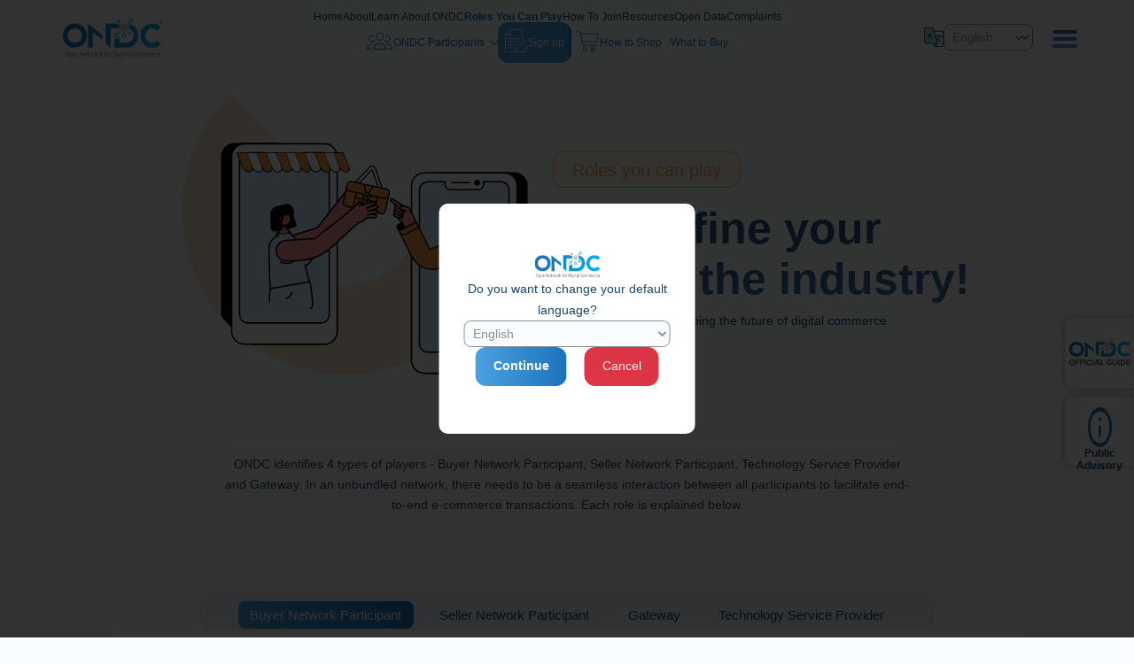

--- FILE ---
content_type: text/html; charset=utf-8
request_url: https://www.ondc.org/roles-you-can-play/
body_size: 19695
content:
<!DOCTYPE html>
<html lang="en">
  <head>
    <meta charset="utf-8" />
    <meta http-equiv="X-UA-Compatible" content="IE=edge" />

    <title>Roles you can play on ONDC</title>
    <meta name="HandheldFriendly" content="True" />
    <meta name="viewport" content="width=device-width, initial-scale=1.0" />

    <link rel="preload" href="https://ondc.org/assets/css/app.css?v=6146bdbb42" as="style" />
    <link rel="preload" href="https://ondc.org/assets/js/manifest.js?v=6146bdbb42" as="script" />
    <link rel="preload" href="https://ondc.org/assets/js/vendor/content-api.min.js?v=6146bdbb42" as="script" />
    <link rel="preload" href="https://ondc.org/assets/js/vendor.js?v=6146bdbb42" as="script" />

    

    <style>
      /* These font-faces are here to make fonts work if the Ghost instance is installed in a subdirectory */

     
      .hero-asset{
width:100% !important;
    margin: 20px 0 0 0px !important;
}
.blog-item img{max-height: 135px;}

   .hero-video{
margin-top: 0 !important;}    
    @media (min-width:1200px) and (max-width:1350px) {
    header .header-menu nav ul.main-navs>li a{
      font-size: 11px !important;
    }
  }
    </style>

    <link rel="stylesheet" type="text/css" href="https://ondc.org/assets/css/app.css?v=6146bdbb42" media="screen" />

    <link rel="stylesheet" type="text/css" href="//cdn.jsdelivr.net/npm/slick-carousel@1.8.1/slick/slick.css" />   
    <link rel="stylesheet" href="https://cdn.jsdelivr.net/npm/bootstrap@5.3.0-alpha1/dist/css/bootstrap.min.css" />
    <link rel="stylesheet" href="https://cdnjs.cloudflare.com/ajax/libs/font-awesome/6.5.0/css/all.min.css">
    <link rel="stylesheet" href="https://ondc.org/assets/theme/css/reset.min.css?v=6146bdbb42">
    <link rel="stylesheet" href="https://ondc.org/assets/theme/css/base.css?v=6146bdbb42">
    <link rel="stylesheet" href="https://ondc.org/assets/theme/css/main.min_v1.css?v=6146bdbb42"> 
    
    

    

    <meta name="description" content="Learn about the different crucial roles you can play in an unbundled e-commerce network. Read on for thorough descriptions of each role before filling out the participation form.">
    <link rel="icon" href="https://s3-ap-south-1.amazonaws.com/ondc-static-website-media/ondc-website-media/2023/07/fav-2.png" type="image/png">
    <link rel="canonical" href="https://ondc.org/roles-you-can-play/">
    <meta name="referrer" content="no-referrer-when-downgrade">
    
    <meta property="og:site_name" content="ONDC | Open Network for Digital Commerce">
    <meta property="og:type" content="website">
    <meta property="og:title" content="Roles you can play on ONDC">
    <meta property="og:description" content="Learn about the different crucial roles you can play in an unbundled e-commerce network. Read on for thorough descriptions of each role before filling out the participation form.">
    <meta property="og:url" content="https://ondc.org/roles-you-can-play/">
    <meta property="og:image" content="https://ondc-static-website-media.s3.ap-south-1.amazonaws.com/res/daea2fs3n/image/upload/ondc-website/E-commerce-logistics-1/1659887336.jpg">
    <meta property="article:published_time" content="2023-04-17T14:49:01.000Z">
    <meta property="article:modified_time" content="2023-04-28T06:09:08.000Z">
    
    <meta property="article:publisher" content="https://www.facebook.com/pages/category/Nonprofit-organization/ONDC-Ltd-103148322189702/">
    <meta name="twitter:card" content="summary_large_image">
    <meta name="twitter:title" content="Roles you can play on ONDC">
    <meta name="twitter:description" content="Learn about the different crucial roles you can play in an unbundled e-commerce network. Read on for thorough descriptions of each role before filling out the participation form.">
    <meta name="twitter:url" content="https://ondc.org/roles-you-can-play/">
    <meta name="twitter:image" content="https://ondc-static-website-media.s3.ap-south-1.amazonaws.com/res/daea2fs3n/image/upload/ondc-website/E-commerce-logistics-1/1659887336.jpg">
    <meta name="twitter:label1" content="Written by">
    <meta name="twitter:data1" content="ONDC">
    <meta name="twitter:label2" content="Filed under">
    <meta name="twitter:data2" content="">
    <meta name="twitter:site" content="@ONDC_Official">
    <meta property="og:image:width" content="612">
    <meta property="og:image:height" content="357">
    
    <script type="application/ld+json">
{
    "@context": "https://schema.org",
    "@type": "Article",
    "publisher": {
        "@type": "Organization",
        "name": "ONDC | Open Network for Digital Commerce",
        "url": "https://ondc.org/",
        "logo": {
            "@type": "ImageObject",
            "url": "https://ondc-static-website-media.s3.ap-south-1.amazonaws.com/res/daea2fs3n/image/upload/ondc-website/image--6-/1665032253.png"
        }
    },
    "author": {
        "@type": "Person",
        "name": "ONDC",
        "url": "https://ondc.org/author/ondc/",
        "sameAs": []
    },
    "headline": "Roles you can play on ONDC",
    "url": "https://ondc.org/roles-you-can-play/",
    "datePublished": "2023-04-17T14:49:01.000Z",
    "dateModified": "2023-04-28T06:09:08.000Z",
    "description": "Learn about the different crucial roles you can play in an unbundled e-commerce network. Read on for thorough descriptions of each role before filling out the participation form.",
    "mainEntityOfPage": "https://ondc.org/roles-you-can-play/"
}
    </script>

    <meta name="generator" content="Ghost 5.58">
    <link rel="alternate" type="application/rss+xml" title="ONDC | Open Network for Digital Commerce" href="">
    
    <script defer src="https://cdn.jsdelivr.net/ghost/sodo-search@~1.1/umd/sodo-search.min.js" data-key="5080e2a6e6734eb2df24055fb3" data-styles="https://cdn.jsdelivr.net/ghost/sodo-search@~1.1/umd/main.css" data-sodo-search="http://admin.ondc.org/" crossorigin="anonymous"></script>
    
    <link href="https://ondc.org/webmentions/receive/" rel="webmention">
    <script defer src="/public/cards.min.js?v=6146bdbb42"></script><style>:root {--ghost-accent-color: #0077c1;}</style>
    <link rel="stylesheet" type="text/css" href="/public/cards.min.css?v=6146bdbb42">

    <style>
      :root {
        --primary-subtle-color: var(--ghost-accent-color) !important;
      }
    </style>
  
    <script>
      // @license magnet:?xt=urn:btih:d3d9a9a6595521f9666a5e94cc830dab83b65699&dn=expat.txt Expat
      const ghostHost = "https://ondc.org"
      // @license-end
    </script>

         
 

     <!-- Google Tag Manager -->
<script>(function(w,d,s,l,i){w[l]=w[l]||[];w[l].push({'gtm.start':
new Date().getTime(),event:'gtm.js'});var f=d.getElementsByTagName(s)[0],
j=d.createElement(s),dl=l!='dataLayer'?'&l='+l:'';j.async=true;j.src=
'https://www.googletagmanager.com/gtm.js?id='+i+dl;f.parentNode.insertBefore(j,f);
})(window,document,'script','dataLayer','GTM-MXJHTV5');</script>
<!-- End Google Tag Manager -->
  </head>
  <body class="page-template page-roles-you-can-play tag-hash-import-2023-08-10-07-14">
       <!-- Google Tag Manager (noscript) -->
<noscript><iframe src="https://www.googletagmanager.com/ns.html?id=GTM-MXJHTV5"
height="0" width="0" style="display:none;visibility:hidden"></iframe></noscript>
<!-- End Google Tag Manager (noscript) -->
    <link rel="stylesheet" type="text/css" href="//cdn.jsdelivr.net/npm/slick-carousel@1.8.1/slick/slick.css" />
   <link rel="stylesheet" href="https://ondc.org/assets/theme/css/company_v1.css?v=6146bdbb42">
 <link rel="stylesheet" href="https://ondc.org/assets/theme/css/custom.css?v=6146bdbb42"> 
 <link
        href="https://fonts.googleapis.com/css2?family=Inter&family=Poppins:wght@200;500&family=Roboto&family=Ubuntu:wght@500&display=swap"
        rel="stylesheet">
  <style>

  .nav-join{
    
    text-decoration: none;
    font-size: .9rem;
    color: #19486D;
    text-decoration: none;
    margin: 0 0.75rem;
    width: 100%;
    display: block;
    font-family: "Oxygen",sans-serif;
    font-weight: 400;
  }
 
    .resource-link:hover{
      font-weight: 700;
          color: #1c75bc;
    }

    .resource-link{

      text-decoration: none;
    font-size: .9rem;
    color: #19486D;
    text-decoration: none;
   
    width: 100%;
    display: block;
    font-family: "Oxygen",sans-serif;
    font-weight: 400;

    }

     


  li > .dropclose:after{
    content: "";
  }
  .dropclose{
    background: url(/assets/theme/images/network_drop_dwn.png) no-repeat right;
    background-position-x: 96%;
  }
  .second-nav-main li::before{
    left: -20px !important;
    background-color: white !important;
  }
  .lang-select{
    appearance: none;
  }
  .lan-list{
    min-width: 4.2rem;
  }
  .lan-list select{
    background: url(/assets/theme/images/drop_down_icon.png) no-repeat right;
    background-position-x: 80px;
  }
  .drop_down_white::after{
    content: "";
  }
  .drop_down_white{
    background: url(/assets/theme/images/drop_down_blk.png) no-repeat right;
    background-position-x: 82%;
  }
  .first-sub-nav .nav-:hover .drop_down_white{
    background: url(/assets/theme/images/drop_down_white.png) no-repeat right;
    background-position-x: 82%;
  }
  .mobile-sub-hide .dropclose{
   
  }
  .nxt-line-div .main-navs{
  gap: 35px !important;
  }
  @media (min-width:1200px) {
    
    .nxt-line-div li{
      padding-bottom: 10px;
    }
    .nxt-line-div .main-navs .selected{
      border-bottom: 1px solid #1C75BC;
    }
    .nxt-line-div .main-navs li a{
      margin:0 !important;
    }
  }
  header .header-menu nav ul.main-navs>li a:hover{
    font-weight: 700 !important;
  }
  header .nxt-line-div nav ul.main-navs>li:hover{
    border-bottom: 1px solid #1C75BC;
  }
  header .nxt-line-div nav ul.main-navs>li:hover .hover_eff{
    font-weight: 700 !important;
  }
  header .nxt-line-div nav ul.main-navs>li:hover .hover_eff{
    color:#1C75BC;
  }
  header .header-menu nav ul.main-navs>li ul.sub-navs .sub-nav-main>ul.first-sub-nav li a:hover{
    font-weight: 300 !important;
  }




  .lang-select{
    font-size: .9rem;
    color: #8e8e8e;
    width: 100%;
    font-family: "Oxygen",sans-serif;
    font-weight: 400;
    padding: 5px;
    border-color: #8e8e8e;
    border-radius: 8px;
    min-width:95px;
    background-color: #fafdff;
  }
  .lang-select option{
    background-color: #fbfbfb;
  }
  .nxt-line-div{
    justify-content: center;
  }
  .lan-list{
    display: flex;
    align-items: center;
    gap: 10px;
  }
  header .header-menu nav ul.main-navs>li a{
    color: #19486D;
  }
  header .header-menu nav ul.main-navs>li.selected a{
    color: #1C75BC;
    font-weight: 700
  }
  .lang_filter_mobile .lang-select{
    width: 100px;
    background-color: transparent;
  }
  .lang_filter_mobile .lang-select{
    width: 100px;
    background-color: transparent;
  }
  @media (max-width:1199px) {
    .nxt-line-div{
      display: none;
    }
    .main-navs .lan-list{
      display: none;
    }
  }
  @media (min-width:1200px) {
    .nav-remove{
      display: none;
    }
    header .header-menu nav ul.main-navs{
      gap: 15px;
    }
    .header-main-div{
      
      padding: 0 0 10px 0;
      margin-bottom: 15px;
    }
    .nxt-line-div{
      
     
  
    }
    .menu-icon{
      right: 68px;
    }
    .lang_filter_mobile{
      display: none;
    }
  }
  @media (max-width:768px) {
    header{
      padding-right: 4rem;
    }
  }
  @media (max-width:575px) {
    header{
      padding-right: 3rem;
    }
  }


  /*Header New Double line design Start*/
  .header-menu{
    justify-content: center;
  }
  header .header-menu nav ul.main-navs>li:hover ul.sub-navs{
    visibility: hidden;
  }
  .dropclose{
    background: none;
  }
  header .header-menu nav ul.main-navs>li a{
    margin: 0;
  }
  .shopanimation{
    padding-top: 0!important;
    padding-bottom: 0 !important;
  }
  .nxt-line-div .main-navs{
    gap: 15px !important;
  }
  .menu-actions-wrapper{
    margin-left: 0;
  }
  header .nxt-line-div nav ul.main-navs>li:hover{
    border-bottom: none;
  }
  @media (max-width:1199px) {
    header{
      padding-right: 64px !important;
      padding-left: 64px !important;
    }
    .lan-list-dt{
      display: none;
    }
    .header-menu{
      justify-content: flex-end;
    }
    .lang_filter_mobile .lang-select{
      width: auto;
      margin-right: 10px;
    }
    .lang_filter_mobile select{
      background-position-x: 80px;
    }
    .lang_filter_mobile{
      padding-right: 30px;
    }
    .menu-icon{
      right: 64px;
    }
  }
  @media (min-width:1200px) {
    .nxt-line-div li{
      padding-bottom: 0;
    }
    .pg-names-dline{
      display: flex;
      flex-direction: column;
      gap: 20px;
    }
    .header-main-div{
      padding: 0;
      margin-bottom: 0;
    }
    header{
      padding-right: 64px !important;
      padding-left: 64px !important;
    }
    .menu-icon{
      right: 64px;
    }
    .menu-actions-wrapper{
      width: 50px;
    }
    header .header-menu .nxt-line-div nav ul.main-navs>li:last-child{
      padding-right: 0 ;
      border-right: none;
    }
    header .extra-menu{
      right: 16px;
    }
    .nxt-line-div .main-navs .selected{
      border-bottom: none;
    }
  }
  @media (max-width:768px) {
    header{
      padding-right: 20px !important;
      padding-left: 20px !important;
    }
    .menu-icon{
      right: 20px;
    }
  }
  /*Header New Double line design End*/
  /*Double line design2 start*/
  .img-nav{
    display: flex;
    align-items: center;
    gap: 8px;
  }
  .img-nav span{
    position: unset !important;
    width: auto !important;
    height: auto !important;
    animation: none !important;
    background:none !important;
  }
  .img-nav a::after{
    display: none;
  }
  .img-nav a{
    color: #1C75BC !important;
  }
  .pg-names-dline nav{
    display: flex;
    justify-content: center;
  }
  header .header-menu nav ul.main-navs>li:hover ul.sub-navs{
    visibility: visible;
  }
  header .header-menu nav ul.main-navs>li ul.sub-navs .sub-nav-main>ul.first-sub-nav li.selected a{
    color: white !important;
  }
  header .header-menu nav ul.main-navs>li ul.sub-navs .sub-nav-main>ul.first-sub-nav li:hover a{
    color: white !important;
  }
  .img-nav-drop-down{
    padding-right: 15px;
    background: url(/assets/theme/images/drop_down_icon.png) no-repeat right;
  }
  @media (min-width: 1200px){
    header .header-menu nav ul.main-navs {
        gap: 20px !important;
    }
  }
  @media (max-width:1199px) {
    .pg-names-dline nav{
      display: block !important;
    }
  }
  /*Double line design2 end*/
    .drop_down_white{
    background:none;
  }
  .first-sub-nav .nav-:hover .drop_down_white{
    background: none;
  }
  @media (min-width:1200px) and (max-width:1350px) {
    header .header-menu nav ul.main-navs>li a{
      font-size: 12px !important;
    }
  }

  /*New join ondc menu start*/
  @keyframes run {
      0% {
          background-position: 94% center, 0 0;
      }
      100% {
          background-position: 94% center, 200% 0; 
      }
  }
  .join-ondc{
    padding: 8px !important;
    border-radius: 0.75rem;
    cursor: pointer;
  }
  .join-ondc .first-sub-nav a{
    padding-right: 20px;
  }
  .join-ondc .sub-navs::before{
    left: 21% !important;
  }
/*.join-ondc .dropclose{
  padding-right: 5px;
}*/
.join-ondc.img-nav-drop-down{
  background: no-repeat 94%, linear-gradient(90deg, #1c75bc, #4aa1e0 50%);
  background-size: auto, 200% 100%; 
  animation: run 2s linear infinite;

}
.join-ondc:hover .sub-navs{
  top: 2.5rem !important;
}

.join-ondc .dropclose{
  color: white !important;
}
  /*New join ondc menu end*/
/*Sign-Up Popup Start*/
  .sign-up-points{
    margin-left: 2rem !important;
    list-style: disc;
  }
  .sign-up-points li{
      line-height: 27px;
  }
  .sign-up-model .modal-header{
    border-bottom:none;
  }
  .sign-up-model .modal-footer{
    border-top:none;
    padding: 0;
  }
  .sign-up-model .modal-footer button{
    margin-top: 0 !important;
    vertical-align: middle;
  }
  .sign-up-img-div{
    width: fit-content;
    margin: 0 auto;
  }
  .sign-up-img-div img{
    width: 12rem;
    margin-top: -8rem;
  }
  .sign-up-model .modal-dialog .modal-content{
    max-width: 38rem;
    padding: 20px;
  } 
  .sign-up-model .modal-dialog{
    top: 50%;
    transform: translateY(-50%) !important;
    width: fit-content;
    margin: 0 auto; 
  }
  .modal-title{
    color: #19486d !important;
  }
  .sign-up-model.show{
    background: rgba(33,37,41,0.7);
  }
  .sign-up-model .modal-content{
    border-radius: 31px;
  }
  .sub-head{
    font-style: italic;
    padding-bottom: 12px;
    font-size: 16px !important;
  }
#exampleModal .modal-content{
    width: 90%;
    padding: 20px;
    margin: 0 auto;
  }

  @media (max-width:575px) {
    .sign-up-model .modal-title{
      font-size: 16px !important;
      line-height: 23px !important;
    }
    .sign-up-points li p{
      font-size: 12px !important;
      line-height: 17px;
    }
    .sign-up-model .modal-body{
      padding: 0;
      padding-bottom: 20px;
    }
    .sign-up-img-div img {
      width: 10rem;
      margin-top: -7rem;
    }
    .sign-up-model .btn-close{
      margin: -18px -27px 10px auto;
    }
    .sign-up-model .modal-dialog{
      top: 50%;
      left: unset;
      transform: translateY(-50%) !important;
    }
    .sub-head{
      line-height: 19px;
      font-size: 14px !important;
    }
  }
  @media (max-width:425px) {
    .sign-up-model .modal-dialog .modal-content {
        max-width: 19rem;
    }
  }
  /*Sign-Up Popup End*/
  /*Open data link start*/
  .opendata-link-mb{
    display: none !important;
  }
  @media (max-width:1199px){
    .opendata-link-mb{
      display: block !important;
    }
    .opendata-link-dt{
      display: none !important;
    }
  }
  @media (min-width:1200px){
    .opendata-link-dt{
      display: block !important;
    }
  }
  /*Open data link end*/
  .cga-li.mb{
    display: none;
  }
  @media (max-width:1199px) {
    .cga-li.mb{
      display: block !important;
    }
    .cga-li{
      display: none !important;
    }
  }
</style>
<header style="display: block;"> 
  <div class="header-main-div" style="display: flex;">      
            <!--START: Header logo-->
            <a href="/">
                <img src="https://ondc.org/assets/theme/images/ondc_registered_logo.svg?v=6146bdbb42"  class="header-logo" alt="ONDC | Open Network for Digital Commerce">
            </a>
            <!--END: Header logo-->

             <!--START: Header menu links-->
            <div class="header-menu">
                  <li class="lan-list lang_filter_mobile">
      <img src="https://ondc.org/assets/theme/images/lan_icon.png?v=6146bdbb42" alt="Language icon">
      <select class="lang-select" onchange="handleOptionChange(this)">
        <option value="">English</option>
        <option value="as">Assamese</option>
        <option value="be">Bengali</option>
        <option value="gu">Gujarati</option>
        <option value="hi">Hindi</option>
        <option value="kn">Kannada</option>
        <option value="ma">Malayalam</option>
        <option value="mr">Marathi</option>
        <option value="or">Oriya</option>
        <option value="pu">Punjabi</option>
        <option value="ta">Tamil</option>
        <option value="te">Telugu</option>
      </select>
    </li>
    <div class="pg-names-dline">
                      <nav>
                      
                    <ul class="main-navs">
                    
<li class="cga-li mb" style="cursor: pointer;" id="Complaints-iframe"><a class="hover_eff cga-link" href="/complaints" target="_self" >Complaints</a></li>                     
<li><a class="mobile-nav opendata-link-mb"  href="https://opendata.ondc.org/" target="_self">Open Data</a></li>
    <li class=''>
      <a href="/">Home</a>
    </li>
    <li class=''>
      <a href="/about-ondc/">About</a>
    </li>
    

  
    <li class='shopanimation nav-remove '>
      <a href="/ondc-buyer-apps/">
      How to Shop</a>
    </li>
  <li class='shopanimation nav-remove '><a href="/what-to-buy" target="_self">What to Buy</a></li>
  <li class=' '>
      <a href="/learn-about-ondc/">Learn About ONDC</a>
    </li>
     <li class="mobile-nav join-sub-menu" data-bs-toggle="modal" data-bs-target="#exampleModalSignup" id="Sign-up-popup-mob-btn"><a>Sign up</a></li>
    <li class="mobile-nav"><a href="/network-participants/">Network Participants</a></li>
    <li class=' '>
      <a href="/roles-you-can-play/">Roles You Can Play</a>
    </li>
    <li class=' '><a href="/ondc-how-to-join/">How To Join</a></li>  
  

      </li>

                    <li class="mobile-nav"><a href="/sellers/">Sellers on ONDC Network</a></li>
                      <li class="mobile-nav"><a href="/blog/">Blog</a></li> 
                       <li class="mobile-nav"><a href="/tag/news">News</a></li> 
                       <li class="mobile-nav"><a href="/press-releases">Press Releases</a></li>
                              <li class="mobile-nav"><a href="/rfp/">RFPs/RFQs</a></li>
                             
                   <li class="mobile-nav"><a href="/careers">Join Us </a></li>
            
                     <li class="mobile-nav"><a href="/contact-ondc">Contact Us</a></li>            
                     <li><a class="hover_eff resource-link"  href="https://resources.ondc.org/" target="_blank">Resources</a></li>    
                       <li><a class="hover_eff resource-link opendata-link-dt"  href="https://opendata.ondc.org/" target="_self">Open Data</a></li>
                      <li class="cga-li" style="cursor: pointer;" id="Complaints-iframe"><a href="/complaints" target="_self"  class="hover_eff cga-link">Complaints</a></li>  
              
                       
                    </ul>
                </nav>
              <div class="nxt-line-div header-menu">

                <nav>
                  <ul class="main-navs">
                    <li class='mobile-sub-hide img-nav img-nav-drop-down '>               
                      <span><img src="https://ondc.org/assets/theme/images/participants.png?v=6146bdbb42" alt="participants"></span><a class="nclose dropclose hover_eff" href="/network-participants/">ONDC Participants                   
                      </a>
                      <ul class="sub-navs sub-small">
                        <div class="sub-nav-main">
                          <ul class="first-sub-nav">
                            <li class="">
                              <a href="/network-participants/">Network Participants</a>
                            </li>
                            <li class="nav-">
                              <a class="nclose a-foot-net-link drop_down_white" href="/network-participants/#echo" style="padding-right: 10px;">Ecosystem Participants</a>
                              <ul class="second-sub-nav">
                                <div class="second-nav-main">
                                  <li>
                                    <a href="/sellers/" >Sellers on ONDC Network</a>
                                  </li>
                                </div>
                              </ul>
                            </li>
                          </ul>
                        </div>
                      </ul>    
                    </li>  

                    <li class='join-ondc mobile-sub-hide img-nav img-nav-drop-down' data-bs-toggle="modal" data-bs-target="#exampleModalSignup" id="Sign-up-popup-dt-btn"> 

                      <span><img src="https://ondc.org/assets/theme/images/np_white.png?v=6146bdbb42" alt="participants"></span><a class="nclose dropclose hover_eff">Sign up</a>
   
                    </li>

                       <li class='shopanimation img-nav '>
                          <span><img src="https://ondc.org/assets/theme/images/how_to_shop.png?v=6146bdbb42" alt="How to shop"></span><a href="/ondc-buyer-apps/">
                          How to Shop</a>
                        </li>
                        <li class='shopanimation img-nav '><a href="/what-to-buy" target="_self">What to Buy</a></li>


                    
                  </ul>
                </nav>
              </div>
    </div>

              

            </div>
             <!--END: Header menu links-->       
               <!--START: extra menu items-->
                       <li class="lan-list lan-list-dt">
      <img src="https://ondc.org/assets/theme/images/lan_icon.png?v=6146bdbb42" alt="Language icon">
      <select class="lang-select" onchange="handleOptionChange(this)">
        <option value="">English</option>
        <option value="as">Assamese</option>
        <option value="be">Bengali</option>
        <option value="gu">Gujarati</option>
        <option value="hi">Hindi</option>
        <option value="kn">Kannada</option>
        <option value="ma">Malayalam</option>
        <option value="mr">Marathi</option>
        <option value="or">Oriya</option>
        <option value="pu">Punjabi</option>
        <option value="ta">Tamil</option>
        <option value="te">Telugu</option>
      </select> 
      </li>
                <div class="menu-actions-wrapper">
      


                    <div class="menu-icon" data="hamburger-menu">
                        <span></span>
                        <span></span>
                        <span></span>
                    </div>
                </div>
             <div class="extra-menu">
                <ul>
                    <li><a href="/blog/">Blog</a></li>   
 <li><a href="/tag/news">News</a></li> 
 <li><a href="/press-releases">Press Releases</a></li>
                      <li><a href="/rfp/">RFPs/RFQs</a></li>                   
                   <li><a href="/careers">Join Us </a></li>
                  
                     <li><a href="/contact-ondc">Contact Us</a></li>                   
                 
                </ul>

             </div>
             <!--START: extra menu items-->
          </div> 

              
        </header>

        <script>
            function handleOptionChange(selectElement) {
                
              var selectedValue = selectElement.value;
              // Perform actions based on the selected value
              setLanguage(selectedValue);
              
            }
        </script>

   <!-- First time visitor Popup -->
  <div class="language-popup">
        <div class="language-box">
  <img class="re-direction-icon" src="/assets/theme/images/ondc-logo.svg" alt="ONDC Logo" />
            <p>Do you want to change your default language?
              <select class="lang-select" name="pop-lang-choose" id="pop-lang-choose">
                <option value="">English</option>
<option value="as">Assamese</option>
<option value="be">Bengali</option>
<option value="gu">Gujarati</option>
<option value="hi">Hindi</option>
<option value="kn">Kannada</option>
<option value="ma">Malayalam</option>
<option value="mr">Marathi</option>
<option value="or">Oriya</option>
<option value="pu">Punjabi</option>
<option value="ta">Tamil</option>
<option value="te">Telugu</option>
              </select>
             
            <div><a class="btn btn-primary" id="btn-lang-continue" style="float:left; margin-right:20px;">Continue</a> <a class="btn btn-danger" id="btn-lang-cancel" style="float:left;">Cancel</a> </div>
        </div>
    </div>
<div class="modal fade sign-up-model" id="exampleModalSignup" tabindex="-1" aria-labelledby="exampleModalLabel" aria-hidden="true">
  <div class="modal-dialog">
    <div class="modal-content">
      <div class="modal-header">
        <button type="button" class="btn-close" data-bs-dismiss="modal" aria-label="Close"></button>
      </div>
      <div class="modal-body">
        <div class="sign-up-img-div"><img src="/assets/theme/images/bottom_bnr_img.PNG" alt="Sign-up"></div>
        <h2 class="modal-title fs-5" id="exampleModalLabel">ONDC Participant Portal</h2>
        <p class="sub-head">Begin and efficiently manage your journey on ONDC Network</p>
        <ul class="sign-up-points">
          <li><p>Understand and select your role(s)</p></li>
          <li><p>Track, manage and troubleshoot your integration</p></li>
          <li><p>Discover and collaborate with others</p></li>
          <li><p>Stay informed on network developments and announcements</p></li>
        </ul>
      </div>
      <div class="modal-footer">
        <button type="button" class="btn btn-primary btn-pri-image mt-3 modal-opener" id="Portal-Sign-Up-Popup-btn" onclick="window.open('https://portal.ondc.org/sign-up', '_blank')">Sign up</button>
      </div>
    </div>
  </div>
</div>



<style>
      /*link popup style */
     .language-popup{
          z-index: 9999;
            position: fixed;
            top: 0;
            left: 0;
            bottom: 0;
            right: 0;
            width: 100%;
            height: 100%;
            background: rgba(0, 0, 0, 0.8);
            font-family: 'Heebo', sans-serif;
            opacity: 0;
            visibility: hidden;
        }
        .language-popup .language-box{
            position: absolute;
            width: 289px;
            height: 260px;
            background: #fff;
            border-radius: 10px;
            left: 50%;
            top: 50%;
            transform: translate(-50%, -50%);
            display: flex;
            flex-direction: column;
            gap: 30px;
            justify-content: center;
            align-items: center;
            padding: 0 28px;
        }
        .language-popup .language-box .re-direction-icon{
            max-width: 74px;
        }
        .language-popup .language-box p{
            font-size: 16px;
            line-height: 24px;
            text-align: center;
            max-width: 233px;
            color: #19486D;
            font-weight: 400;
        }
        .language-popup .language-box p a{
            text-decoration: none;
            color: #1C75BC;
            font-weight: 700;
            pointer-events: none;
        }
        .list-open{
            opacity: 1;
            visibility: visible;
        }
          @media (max-width: 767px){
            .language-popup .language-box p a{pointer-events:visible; }
          }
        .language-popup .language-box .lang-select{
            appearance: auto;
        }
          /*link popup style end */
    </style>
       <!-- First time visitor Popup End -->


<style>
  #buddy-container{
    max-width: 4rem;
    position: fixed;
    bottom: 3%;
    right: 1%;
    z-index: 999;
    cursor: pointer;
  }
  .buddy-tooltip{
    border-radius: 12px;
    position: fixed;
    bottom: 1rem;
    z-index: 999;
    max-width: 17rem;
    padding: 20px;
    background-color: white;
    color: black;
    right: 92px;
    display: none;
  }
  .buddy-cnt{
    color: black;
    margin-top: 10px;
  }
  .buddy-link{
    background-color: #07a4e7;
    color: white;
    padding: 5px 8px;
    border-radius: 5px;
    cursor: pointer;
  }
  .buddy-tooltip-connect{
    width: 15px;
    height: 15px;
    background-color: white;
    transform: rotate(45deg);
    position: absolute;
    top: 68%;
    right: -8px;
  }
  #buddy-container:hover .buddy-tooltip{
    display: block;
  }
  @media (max-width: 1199px) {
    .wrapper-float {
      bottom: 53% !important;
    }
  }
  @media (max-width:425px) {
    .buddy-tooltip{
      padding: 10px;
      max-width: 14rem;
      right: 80px;
    }
    .buddy-tooltip img{
      max-width: 6rem;
    }
    .buddy-tooltip-connect{
      top: 64%;
      right: -6px;
    }
    .buddy-cnt{
      font-size: 12px !important;
    }
  }
  @media (max-width:320px) {
    .buddy-cnt{
      font-size: 11px !important;
    }
    .buddy-link{
      padding: 4px 5px;
      border-radius: 5px;
      line-height: 20px;
    }
    .buddy-tooltip{
      max-width: 13rem;
    }
  }
</style>

<script src="https://cdnjs.cloudflare.com/ajax/libs/jquery/2.1.3/jquery.min.js"></script>
<script src="https://cdnjs.cloudflare.com/ajax/libs/lottie-web/5.12.2/lottie.min.js"></script>
<script>
  // Load the Lottie animation
  var animation = lottie.loadAnimation({
      container: document.getElementById('buddy-container'), // The container element
      renderer: 'svg', // Options: 'svg', 'canvas', or 'html'
      loop: true,      // Whether to loop the animation
      autoplay: true,  // Whether to start playing automatically
      path: '/content/files/theme/json/buddy_animation.json' // Path to the Lottie JSON file
  });


$(document).ready(function () {
    let hideTimeout; // Variable to store the timeout ID

    $("#buddy-container").hover(
        function () {
            // Show the target div on hover
            clearTimeout(hideTimeout); // Clear any pending hide action
            $(".buddy-tooltip").fadeIn();
        },
        function () {
            // Set a timeout to hide the target div after a delay
            hideTimeout = setTimeout(function () {
                $(".buddy-tooltip").fadeOut();
            }, 500); // Delay of 500ms
        }
    );

    $(".buddy-tooltip").hover(
        function () {
            // Prevent hiding when hovering over the show-div
            clearTimeout(hideTimeout);
        },
        function () {
            // Hide the target div when leaving the show-div
            hideTimeout = setTimeout(function () {
                $(".buddy-tooltip").fadeOut();
            }, 500);
        }
    );
});


</script>



  <style>
    @media (max-width: 1200px){
        .roles-wrapper .roles-card-wrapper .category-selector {
            width: 80%;    
        }
    }
  </style>
<div class="roles-play">
 <div class="hero-bg text-center">
        <div>
            <img src="https://ondc.org/assets/theme/images/roles-play-banner.svg?v=6146bdbb42" alt="about ONDC banner icons">
        </div>
        <div>
            <span class="hero-page-name">Roles you can play</span>
            <h2 class="hero-page-title">(Re)define your <br><span class="you-text">role in the industry!</h2>
            <p class="hero-page-caption">Discover your role in shaping the future of digital commerce.</p>
            
        </div>
        <!-- <img src="https://ondc.org/assets/theme/images/company/about-company-banner.jpg?v=6146bdbb42" alt="banner asset" class="bnr-asset"> -->
    </div>
<!--END: banner-->

    <!--START: Banner-->
    <!-- <div class="container-fluid banner banner-contact-page">
        <div class="banner-img">
            <img src="https://ondc.org/assets/theme/images/contact-banner.png?v=6146bdbb42" alt="banner image">
        </div>
        <div class="banner-innner-contact">
            <div></div>
            <div class="container">
                <h4 class="banner-header-contact">Roles you can play</h4>
                <p class="banner-para-contact">(Re)define your <br><span class="you-text">role in the industry</span>
                </p>
            </div>
        </div>
    </div> -->
    <!--End: Banner-->

    <!--START: Query Section -->
    <section class="py-6 rules-title roles-play-screen">
        <div class="container-fluid">
            <div class="categories-wrapper">
                <p>ONDC identifies 4 types of players - Buyer Network Participant, Seller Network Participant, Technology Service Provider and Gateway. In an unbundled network, there needs to be a seamless interaction between all participants to facilitate end-to-end e-commerce transactions. Each role is explained below.</p>
            </div>
        </div>
    </section>
    <!--End: Query Section -->
    <!-- START: Roles Section -->
    <section class="roles-play-section">
        <div class="container-fluid">
            <div class="roles-wrapper">
                                    <h2 class="large-title gradient-word roles_heading">
                    Roles you can play
                </h2>
                <div class="categories-wrapper roles-play-mobile">
                     <p>ONDC identifies 4 types of players - Buyer Network Participant, Seller Network Participant, Technology Service Provider and Gateway. In an unbundled network, there needs to be a seamless interaction between all participants to facilitate end-to-end<br/>e-commerce transactions. Each role is explained below.</p>
                </div>
                <!--START: Role cards-->
                <div class="roles-card-wrapper">
                    <!-- START role gradient -->
                    <div class="gradient-container">
                    </div>
                    <!-- END Role grediant -->

                    <div role="tabpanel" class="tabpanel-mobile-view">
                        <!-- START: Role category selector -->
                        <div class="category-selector re-define-tab main-tab-large">
                            <span class="selected buyerapp"><a href="javascript:void(0)">Buyer Network Participant</a></span>
                            <span class="sellerapp"><a href="javascript:void(0)">Seller Network Participant
</a></span>
                            <span class="gateway"><a href="javascript:void(0)">Gateway</a></span>
                            <span class="tech-service"><a href="javascript:void(0)">Technology Service Provider</a></span>
                        </div>
                           <div class="main-tab-small  re-define-tab" style="display: none;">
                            <div class="slider slider-for">          
                            </div>
                            <div class="slider slider-nav">
                              <div><span class="selected buyerapp">Buyer Network Participant</span></div>
                              <div><span class="sellerapp">Seller Network Participant
</span></div>
                              <div><span  class="gateway">Gateway</span></div>
                              <div><span class="tech-service">Technology Service Provider</span></div>          
                            </div>
                            <div class="action">          
                            </div>
                          </div>
                        <!-- END: Role category selector -->
                        <!-- START: role card -->
                        <div class="tab-content re-define-cnt">
                            <div class="buyerapp" id="buyerapp">
                                 <div class="row role-block">
                                    <div class="col-lg-6 col-md-12 col-sm-12 col-12">
                                        <img src="https://ondc.org/assets/theme/images/roles-how-to-join/buyer-asset.jpg?v=6146bdbb42" alt="Experience India's biggest e-commerce revolution" class="buys-img">
                                         <img src="https://ondc.org/assets/theme/images/buy-play-mobile.png?v=6146bdbb42" alt="Any business can join ONDC" class="buys-mob-img">
                                    </div>
                                     <div class=" col-lg-6 col-md-12 col-sm-12 col-12">
                                        <div class="category-info">
                                            <h3>Buyer Network Participant’s Role on ONDC</h3>
                                            <p>
                                               Connects buyers to the ONDC network via a buyer application and shoulders buyer-facing responsibilities such as customer support, ensuring a seamless shopping experience, and providing a single checkout experience across categories.

                                            </p>
                                            <a id="role-buyer-np-find-out-ondc-active" class="buy-link" href="/network-participants/">
                                                Find out if ONDC is active in your domain industry
                                            </a>
                                            <h3>Enable your customers to access products and services on the ONDC network.</h3>
                                            <ul>
                                                <li>Any business with a strong customer base can join ONDC as a buyer network participant.</li>
                                                <li>This can be through your existing application, a white-labelled app, voice assistant, chatbot, or any interface which can integrate with the network, and fulfil the feature requirements mentioned below.
</li>
                                                <li>Buyer network participants can also choose to partner with a technology provider to create a buyer-facing interface integrated with ONDC.</li>
                                            </ul>
                                           
                                        </div>
                                    </div>
                                </div>
                                <!-- START: card cities -->
                              <!--  <div class="stats-list">
                                    <div class="stat-item">
                                        <div class="stat-info">
                                            <img src="https://ondc.org/assets/theme/images/stat-alpha.jpg?v=6146bdbb42" alt="Cities Live Alpha">
                                            <h3>181<em>Alpha</em></h3>
                                            <span>Cities Live</span>
                                            <a href="#" class="btn btn-no-padding btn-small">View Cities</a>
                                        </div>
                                    </div>
                                    <div class="stat-item">
                                        <div class="stat-info">
                                            <img src="https://ondc.org/assets/theme/images/stat-beta.jpg?v=6146bdbb42" alt="Cities Live Alpha">
                                            <h3>02<em>Beta</em></h3>
                                            <span>Cities Live</span>
                                            <a href="#" class="btn btn-no-padding btn-small">View Cities</a>
                                        </div>
                                    </div>
                                    <div class="stat-item">
                                        <div class="stat-info">
                                            <img src="https://ondc.org/assets/theme/images/stat-domains.jpg?v=6146bdbb42" alt="Cities Live Alpha">
                                            <h3>05</h3>
                                            <span>Domains Live</span>
                                        </div>
                                    </div>
                                </div>-->
                                <!-- END: card cities -->
                             <!-- START: platforms -->
                             <section class="platforms">
                                <div class="container-fluid">
                                    <div class="row align-items-center">
                                          <div class="col-xxl-7 col-xl-7 col-lg-7 col-md-12 col-sm-12 col-12 order-mobile-1">   
                                            <div class="platforms-width">
                                                <h3> Eligible buyer applications must fulfil the following feature requirements on their platform:</h3>
                                                <div class="d-flex flex-sm-row flex-column gap-sm-5 gap-0">
                                                    <ul class="flex">
                                                        <li>
                                                            Parse buyer search requests into relevant fields and searches the network for qualifying products on the network that fully/partially meet the search request.
                                                        </li>
                                                        <li>
                                                            Display search results following the identifying criteria (closest store, product category, etc.).
                                                        </li>
                                                        <li>
                                                             Display data aggregated from the network, such as rating catalogue information (features, FAQ, specifications).
                                                        </li>
                                                    </ul>
                                                    <ul>

                                                        <li>
                                                            Allow the buyer to add to the cart from multiple sellers/seller
                                                            apps.
                                                        </li>
                                                        <li>
                                                            Allow the buyer to select delivery options if more than one
                                                            exists for
                                                            the chosen seller/seller app.
                                                        </li>
                                                        <li>
                                                            Check out (and pay) to initiate a purchase.
                                                        </li>
                                                        <li>
                                                            Confirm the order with the seller app/seller and send
                                                            confirmation to
                                                            the buyer with the order ID.
                                                        </li>
                                                    </ul>
                                                </div>
                                                <a id="buyer_network_how_to_join_btn" class="new-buuton-link btn btn-border btn-border-icon" href="/ondc-how-to-join#step">
                                                How to Join
                                            </a>
                                            </div>
                                        </div>
                                        <div class="col-md-5">
                                            <div class="platforms-img-width">
                                                <img src="https://ondc.org/assets/theme/images/roles-how-to-join/role-buyer-asset.jpg?v=6146bdbb42" alt="Take your digital commerce to the next level">
                                            </div>
                                        </div>
                                    </div>
                                </div>
                            </section>
                            <!-- END: platforms -->
                            <!-- START: FAQ -->
                            <section class="pt-5 faq-section" style="display: none;">
                                <div class="container-fluid">
                                    <div class="row">
                                        <div class="col-md-12">
                                            <h2 class="large-title gradient-word">
                                                Frequently Asked Questions
                                            </h2>
                                        </div>
                                        <div class="col-md-12 mt-5">
                                            <!-- START: Accordion -->
                                            <div class="accordion" id="accordionExample">
                                                <div class="accordion-item">
                                                    <h2 class="accordion-header" id="headingOne">
                                                        <button class="accordion-button" type="button"
                                                            data-bs-toggle="collapse" data-bs-target="#collapseOne"
                                                            aria-expanded="true" aria-controls="collapseOne">
                                                            How will ONDC help buyers/Customers?
                                                        </button>
                                                    </h2>
                                                    <div id="collapseOne" class="accordion-collapse collapse show"
                                                        aria-labelledby="headingOne" data-bs-parent="#accordionExample">
                                                        <div class="accordion-body">
                                                            <p>Lorem ipsum dolor sit amet, consectetur adipiscing elit,
                                                                sed do eiusmod tempor incididunt ut labore et dolore
                                                                magna aliqua. Ut enim ad minim veniam, quis nostrud
                                                                exercitation ullamco laboris nisi ut aliquip ex ea
                                                                commodo consequat. Duis aute irure dolor in
                                                                reprehenderit in voluptate velit esse cillum dolore eu
                                                                fugiat nulla pariatur. Excepteur sint occaecat cupidatat
                                                                non proident, sunt in culpa qui officia deserunt mollit
                                                                anim id est laborum. Lorem ipsum dolor sit amet,
                                                                consectetur adipiscing elit, sed do eiusmod tempor
                                                                incididunt ut labore et dolore magna aliqua. Ut enim ad
                                                                minim veniam, quis nostrud exercitation ullamco laboris
                                                                nisi ut aliquip ex ea commodo consequat. Duis aute irure
                                                                dolor in reprehenderit in voluptate velit esse cillum
                                                                dolore eu fugiat nulla pariatur. Excepteur sint occaecat
                                                                cupidatat non proident, sunt in culpa qui officia
                                                                deserunt mollit anim id est laborum.
                                                            </p>
                                                            <p>Lorem ipsum dolor sit amet, consectetur adipiscing elit,
                                                                sed do eiusmod tempor incididunt ut labore et dolore
                                                                magna aliqua. Ut enim ad minim veniam, quis nostrud
                                                                exercitation ullamco laboris nisi ut aliquip ex ea
                                                                commodo consequat. Duis aute irure dolor in
                                                                reprehenderit in voluptate velit esse cillum dolore eu
                                                                fugiat nulla pariatur. Excepteur sint occaecat cupidatat
                                                                non proident, sunt in culpa qui officia deserunt mollit
                                                                Duis aute irure dolor in reprehenderit in voluptate
                                                                velit esse cillum dolore eu fugiat nulla pariatur.
                                                                Excepteur sint occaecat cupidatat non proident, sunt in
                                                                culpa qui officia deserunt mollit anim id est laborum
                                                            </p>
                                                        </div>
                                                    </div>
                                                </div>
                                                <div class="accordion-item">
                                                    <h2 class="accordion-header" id="headingTwo">
                                                        <button class="accordion-button collapsed" type="button"
                                                            data-bs-toggle="collapse" data-bs-target="#collapseTwo"
                                                            aria-expanded="false" aria-controls="collapseTwo">
                                                            How will smaller marketplace players earn income because
                                                            some giants will be earning all incomes as they have the
                                                            biggest seller base?
                                                        </button>
                                                    </h2>
                                                    <div id="collapseTwo" class="accordion-collapse collapse"
                                                        aria-labelledby="headingTwo" data-bs-parent="#accordionExample">
                                                        <div class="accordion-body">
                                                            <p>Lorem ipsum dolor sit amet, consectetur adipiscing elit,
                                                                sed do eiusmod tempor incididunt ut labore et dolore
                                                                magna aliqua. Ut enim ad minim veniam, quis nostrud
                                                                exercitation ullamco laboris nisi ut aliquip ex ea
                                                                commodo consequat. Duis aute irure dolor in
                                                                reprehenderit in voluptate velit esse cillum dolore eu
                                                                fugiat nulla pariatur. Excepteur sint occaecat cupidatat
                                                                non proident, sunt in culpa qui officia deserunt mollit
                                                                anim id est laborum. Lorem ipsum dolor sit amet,
                                                                consectetur adipiscing elit, sed do eiusmod tempor
                                                                incididunt ut labore et dolore magna aliqua. Ut enim ad
                                                                minim veniam, quis nostrud exercitation ullamco laboris
                                                                nisi ut aliquip ex ea commodo consequat. Duis aute irure
                                                                dolor in reprehenderit in voluptate velit esse cillum
                                                                dolore eu fugiat nulla pariatur. Excepteur sint occaecat
                                                                cupidatat non proident, sunt in culpa qui officia
                                                                deserunt mollit anim id est laborum.
                                                            </p>
                                                            <p>Lorem ipsum dolor sit amet, consectetur adipiscing elit,
                                                                sed do eiusmod tempor incididunt ut labore et dolore
                                                                magna aliqua. Ut enim ad minim veniam, quis nostrud
                                                                exercitation ullamco laboris nisi ut aliquip ex ea
                                                                commodo consequat. Duis aute irure dolor in
                                                                reprehenderit in voluptate velit esse cillum dolore eu
                                                                fugiat nulla pariatur. Excepteur sint occaecat cupidatat
                                                                non proident, sunt in culpa qui officia deserunt mollit
                                                                Duis aute irure dolor in reprehenderit in voluptate
                                                                velit esse cillum dolore eu fugiat nulla pariatur.
                                                                Excepteur sint occaecat cupidatat non proident, sunt in
                                                                culpa qui officia deserunt mollit anim id est laborum
                                                            </p>
                                                        </div>
                                                    </div>
                                                </div>
                                                <div class="accordion-item">
                                                    <h2 class="accordion-header" id="headingThree">
                                                        <button class="accordion-button collapsed" type="button"
                                                            data-bs-toggle="collapse" data-bs-target="#collapseThree"
                                                            aria-expanded="false" aria-controls="collapseThree">
                                                            How will ONDC help buyers/Customers?
                                                        </button>
                                                    </h2>
                                                    <div id="collapseThree" class="accordion-collapse collapse"
                                                        aria-labelledby="headingThree"
                                                        data-bs-parent="#accordionExample">
                                                        <div class="accordion-body">
                                                            <p>Lorem ipsum dolor sit amet, consectetur adipiscing elit,
                                                                sed do eiusmod tempor incididunt ut labore et dolore
                                                                magna aliqua. Ut enim ad minim veniam, quis nostrud
                                                                exercitation ullamco laboris nisi ut aliquip ex ea
                                                                commodo consequat. Duis aute irure dolor in
                                                                reprehenderit in voluptate velit esse cillum dolore eu
                                                                fugiat nulla pariatur. Excepteur sint occaecat cupidatat
                                                                non proident, sunt in culpa qui officia deserunt mollit
                                                                anim id est laborum. Lorem ipsum dolor sit amet,
                                                                consectetur adipiscing elit, sed do eiusmod tempor
                                                                incididunt ut labore et dolore magna aliqua. Ut enim ad
                                                                minim veniam, quis nostrud exercitation ullamco laboris
                                                                nisi ut aliquip ex ea commodo consequat. Duis aute irure
                                                                dolor in reprehenderit in voluptate velit esse cillum
                                                                dolore eu fugiat nulla pariatur. Excepteur sint occaecat
                                                                cupidatat non proident, sunt in culpa qui officia
                                                                deserunt mollit anim id est laborum.
                                                            </p>
                                                            <p>Lorem ipsum dolor sit amet, consectetur adipiscing elit,
                                                                sed do eiusmod tempor incididunt ut labore et dolore
                                                                magna aliqua. Ut enim ad minim veniam, quis nostrud
                                                                exercitation ullamco laboris nisi ut aliquip ex ea
                                                                commodo consequat. Duis aute irure dolor in
                                                                reprehenderit in voluptate velit esse cillum dolore eu
                                                                fugiat nulla pariatur. Excepteur sint occaecat cupidatat
                                                                non proident, sunt in culpa qui officia deserunt mollit
                                                                Duis aute irure dolor in reprehenderit in voluptate
                                                                velit esse cillum dolore eu fugiat nulla pariatur.
                                                                Excepteur sint occaecat cupidatat non proident, sunt in
                                                                culpa qui officia deserunt mollit anim id est laborum
                                                            </p>
                                                        </div>
                                                    </div>
                                                </div>
                                                <div class="accordion-item">
                                                    <h2 class="accordion-header" id="headingFour">
                                                        <button class="accordion-button collapsed" type="button"
                                                            data-bs-toggle="collapse" data-bs-target="#collapseFour"
                                                            aria-expanded="false" aria-controls="collapseFour">
                                                            How will smaleer marketplace players earn income because
                                                            some giants will be earning all incomes as they have the
                                                            biggest seller base?
                                                        </button>
                                                    </h2>
                                                    <div id="collapseFour" class="accordion-collapse collapse"
                                                        aria-labelledby="headingFour"
                                                        data-bs-parent="#accordionExample">
                                                        <div class="accordion-body">
                                                            <p>Lorem ipsum dolor sit amet, consectetur adipiscing elit,
                                                                sed do eiusmod tempor incididunt ut labore et dolore
                                                                magna aliqua. Ut enim ad minim veniam, quis nostrud
                                                                exercitation ullamco laboris nisi ut aliquip ex ea
                                                                commodo consequat. Duis aute irure dolor in
                                                                reprehenderit in voluptate velit esse cillum dolore eu
                                                                fugiat nulla pariatur. Excepteur sint occaecat cupidatat
                                                                non proident, sunt in culpa qui officia deserunt mollit
                                                                anim id est laborum. Lorem ipsum dolor sit amet,
                                                                consectetur adipiscing elit, sed do eiusmod tempor
                                                                incididunt ut labore et dolore magna aliqua. Ut enim ad
                                                                minim veniam, quis nostrud exercitation ullamco laboris
                                                                nisi ut aliquip ex ea commodo consequat. Duis aute irure
                                                                dolor in reprehenderit in voluptate velit esse cillum
                                                                dolore eu fugiat nulla pariatur. Excepteur sint occaecat
                                                                cupidatat non proident, sunt in culpa qui officia
                                                                deserunt mollit anim id est laborum.
                                                            </p>
                                                            <p>Lorem ipsum dolor sit amet, consectetur adipiscing elit,
                                                                sed do eiusmod tempor incididunt ut labore et dolore
                                                                magna aliqua. Ut enim ad minim veniam, quis nostrud
                                                                exercitation ullamco laboris nisi ut aliquip ex ea
                                                                commodo consequat. Duis aute irure dolor in
                                                                reprehenderit in voluptate velit esse cillum dolore eu
                                                                fugiat nulla pariatur. Excepteur sint occaecat cupidatat
                                                                non proident, sunt in culpa qui officia deserunt mollit
                                                                Duis aute irure dolor in reprehenderit in voluptate
                                                                velit esse cillum dolore eu fugiat nulla pariatur.
                                                                Excepteur sint occaecat cupidatat non proident, sunt in
                                                                culpa qui officia deserunt mollit anim id est laborum
                                                            </p>
                                                        </div>
                                                    </div>
                                                </div>
                                                <div class="accordion-item">
                                                    <h2 class="accordion-header" id="headingFive">
                                                        <button class="accordion-button collapsed" type="button"
                                                            data-bs-toggle="collapse" data-bs-target="#collapseFive"
                                                            aria-expanded="false" aria-controls="collapseFive">
                                                            How will smaleer marketplace players earn income because
                                                            some giants will be earning all incomes as they have the
                                                            biggest seller base?
                                                        </button>
                                                    </h2>
                                                    <div id="collapseFive" class="accordion-collapse collapse"
                                                        aria-labelledby="headingFive"
                                                        data-bs-parent="#accordionExample">
                                                        <div class="accordion-body">
                                                            <p>Lorem ipsum dolor sit amet, consectetur adipiscing elit,
                                                                sed do eiusmod tempor incididunt ut labore et dolore
                                                                magna aliqua. Ut enim ad minim veniam, quis nostrud
                                                                exercitation ullamco laboris nisi ut aliquip ex ea
                                                                commodo consequat. Duis aute irure dolor in
                                                                reprehenderit in voluptate velit esse cillum dolore eu
                                                                fugiat nulla pariatur. Excepteur sint occaecat cupidatat
                                                                non proident, sunt in culpa qui officia deserunt mollit
                                                                anim id est laborum. Lorem ipsum dolor sit amet,
                                                                consectetur adipiscing elit, sed do eiusmod tempor
                                                                incididunt ut labore et dolore magna aliqua. Ut enim ad
                                                                minim veniam, quis nostrud exercitation ullamco laboris
                                                                nisi ut aliquip ex ea commodo consequat. Duis aute irure
                                                                dolor in reprehenderit in voluptate velit esse cillum
                                                                dolore eu fugiat nulla pariatur. Excepteur sint occaecat
                                                                cupidatat non proident, sunt in culpa qui officia
                                                                deserunt mollit anim id est laborum.
                                                            </p>
                                                            <p>Lorem ipsum dolor sit amet, consectetur adipiscing elit,
                                                                sed do eiusmod tempor incididunt ut labore et dolore
                                                                magna aliqua. Ut enim ad minim veniam, quis nostrud
                                                                exercitation ullamco laboris nisi ut aliquip ex ea
                                                                commodo consequat. Duis aute irure dolor in
                                                                reprehenderit in voluptate velit esse cillum dolore eu
                                                                fugiat nulla pariatur. Excepteur sint occaecat cupidatat
                                                                non proident, sunt in culpa qui officia deserunt mollit
                                                                Duis aute irure dolor in reprehenderit in voluptate
                                                                velit esse cillum dolore eu fugiat nulla pariatur.
                                                                Excepteur sint occaecat cupidatat non proident, sunt in
                                                                culpa qui officia deserunt mollit anim id est laborum
                                                            </p>
                                                        </div>
                                                    </div>
                                                </div>
                                            </div>
                                            <!-- END: Accordion -->
                                        </div>
                                    </div>
                                </div>
                            </section>
                            <!-- END: FAQ -->
                            </div>
                            <div class="sellerapp" id="sellerapp" style="display: none;">
                                <div class="row role-block">
                                    <div class="col-md-6 col-sm-6">
                                        <img src="https://ondc.org/assets/theme/images/roles-how-to-join/seller-asset.jpg?v=6146bdbb42" alt="Seller Network on ONDC" class="buys-img">
                                    </div>
                                    <div class="col-md-6 col-sm-6">
                                        <div class="category-info">
                                            <h3>Seller Network Participant’s Role on ONDC</h3>
                                            <p>
                                                A Seller Network Participant is responsible for connecting sellers to the ONDC network through a seller application. They are also responsible for digitizing the seller's catalogue and dispersing payments. Additionally, they must train sellers on best practices in e-commerce to ensure quality fulfilment and provide a positive buying experience for customers. 
                                            </p>
                                            <ul>
                                                 <li>A Marketplace Seller Node (MSN) does not produce or manufacture any inventory of its own. It acts as a marketplace to offer goods and services that are provided by sellers.
                                                </li>
                                                <li>Inventory Seller Node (ISN) is any application operated by a seller who produces or manufactures and sells its own inventory. It doesn’t include products/services by other sellers.
                                                </li>
                                            </ul>
                                            <a id="seller_network_participant_how_to_join_btn" class="new-buuton-link btn btn-border btn-border-icon" href="/ondc-how-to-join#step">
                                               How to Join
                                            </a>
                                            <!-- <a class="buy-link" href="">
                                                Find out if ONDC is active in your domain industry
                                            </a> -->
                                            <!-- <h3>What makes a buyer application</h3> -->
                                            <!-- <p>
                                                Mobile app, Desktop app, Website/webpage, Messaging Platform,
                                                Interactive voice response (IVR) and more.
                                            </p> -->
                                        </div>
                                    </div>
                                </div>
                                <!-- START: card cities -->
                              
                                <!-- END: card cities -->
                                 <!-- START: platforms -->
                            <!-- END: platforms -->
                            <!-- START: FAQ -->
                            <!-- END: FAQ -->
                            </div>
                            <div class="gateway" id="gateway" style="display: none;">
                                <div class="row role-block">
                                    <div class="col-md-6 col-sm-6">
                                        <img src="https://ondc.org/assets/theme/images/roles-how-to-join/gateway.jpg?v=6146bdbb42" alt="Become ONDC enabled" class="buys-img">
                                    </div>
                                    <div class="col-md-6 col-sm-6">
                                        <div class="category-info">
                                            <h3>Gateway's Role on ONDC</h3>
                                            <p>
                                                Gateway's are essential components in an open-network ecosystem, serving as technology providers to ensure that all sellers in the ONDC Network can be discovered. They facilitate multicasting by forwarding search requests from buyer applications to all seller applications and vice versa, as specified in the ONDC Network Policies. The Gateway service enables manual searches by end consumers by providing relevant product/service information from ONDC's seller universe.
                                            </p>
                                            <a class="buy-link" href="">
                                            </a>
                                            <h3>This lets you:</h3>
                                            <ul>
                                                <li>Connect seamlessly</li>
 <li>Increase your reach & visibility</li>
 <li>Get relevant product/service information</li>
                                            </ul>
                                        </div>
                                          <a id="gateway_how_to_join_btn" class="new-buuton-link btn btn-border btn-border-icon" href="/ondc-how-to-join#step">
                                                How to Join
                                            </a>
                                    </div>
                                     
                                </div>
                                <!-- START: card cities -->
                           <!-- <div class="stats-list">
                                <div class="stat-item">
                                    <div class="stat-info">
                                        <img src="https://ondc.org/assets/theme/images/stat-alpha.jpg?v=6146bdbb42" alt="Cities Live Alpha">
                                        <h3>181<em>Alpha</em></h3>
                                        <span>Cities Live</span>
                                        <a href="#" class="btn btn-no-padding btn-small">View Cities</a>
                                    </div>
                                </div>
                                <div class="stat-item">
                                    <div class="stat-info">
                                        <img src="https://ondc.org/assets/theme/images/stat-beta.jpg?v=6146bdbb42" alt="Cities Live Alpha">
                                        <h3>02<em>Beta</em></h3>
                                        <span>Cities Live</span>
                                        <a href="#" class="btn btn-no-padding btn-small">View Cities</a>
                                    </div>
                                </div>
                                <div class="stat-item">
                                    <div class="stat-info">
                                        <img src="https://ondc.org/assets/theme/images/stat-domains.jpg?v=6146bdbb42" alt="Cities Live Alpha">
                                        <h3>05</h3>
                                        <span>Domains Live</span>
                                    </div>
                                </div>
                            </div>-->
                            <!-- END: card cities -->
                             <!-- START: platforms -->
                             <section class="platforms">
                              
                            </section>
                            <!-- END: platforms -->
                            <!-- START: FAQ -->
                            <section class="pt-5 faq-section" style="display: none;">
                                <div class="container-fluid">
                                    <div class="row">
                                        <div class="col-md-12">
                                            <h2 class="large-title gradient-word">
                                                Frequently Asked Questions
                                            </h2>
                                        </div>
                                        <div class="col-md-12 mt-5">
                                            <!-- START: Accordion -->
                                            <div class="accordion" id="accordionExample3">
                                                <div class="accordion-item">
                                                    <h2 class="accordion-header" id="headingOne">
                                                        <button class="accordion-button" type="button"
                                                            data-bs-toggle="collapse" data-bs-target="#collapseOne"
                                                            aria-expanded="true" aria-controls="collapseOne">
                                                            How will ONDC help buyers/Customers?
                                                        </button>
                                                    </h2>
                                                    <div id="collapseOne" class="accordion-collapse collapse show"
                                                        aria-labelledby="headingOne" data-bs-parent="#accordionExample3">
                                                        <div class="accordion-body">
                                                            <p>Lorem ipsum dolor sit amet, consectetur adipiscing elit,
                                                                sed do eiusmod tempor incididunt ut labore et dolore
                                                                magna aliqua. Ut enim ad minim veniam, quis nostrud
                                                                exercitation ullamco laboris nisi ut aliquip ex ea
                                                                commodo consequat. Duis aute irure dolor in
                                                                reprehenderit in voluptate velit esse cillum dolore eu
                                                                fugiat nulla pariatur. Excepteur sint occaecat cupidatat
                                                                non proident, sunt in culpa qui officia deserunt mollit
                                                                anim id est laborum. Lorem ipsum dolor sit amet,
                                                                consectetur adipiscing elit, sed do eiusmod tempor
                                                                incididunt ut labore et dolore magna aliqua. Ut enim ad
                                                                minim veniam, quis nostrud exercitation ullamco laboris
                                                                nisi ut aliquip ex ea commodo consequat. Duis aute irure
                                                                dolor in reprehenderit in voluptate velit esse cillum
                                                                dolore eu fugiat nulla pariatur. Excepteur sint occaecat
                                                                cupidatat non proident, sunt in culpa qui officia
                                                                deserunt mollit anim id est laborum.
                                                            </p>
                                                            <p>Lorem ipsum dolor sit amet, consectetur adipiscing elit,
                                                                sed do eiusmod tempor incididunt ut labore et dolore
                                                                magna aliqua. Ut enim ad minim veniam, quis nostrud
                                                                exercitation ullamco laboris nisi ut aliquip ex ea
                                                                commodo consequat. Duis aute irure dolor in
                                                                reprehenderit in voluptate velit esse cillum dolore eu
                                                                fugiat nulla pariatur. Excepteur sint occaecat cupidatat
                                                                non proident, sunt in culpa qui officia deserunt mollit
                                                                Duis aute irure dolor in reprehenderit in voluptate
                                                                velit esse cillum dolore eu fugiat nulla pariatur.
                                                                Excepteur sint occaecat cupidatat non proident, sunt in
                                                                culpa qui officia deserunt mollit anim id est laborum
                                                            </p>
                                                        </div>
                                                    </div>
                                                </div>
                                                <div class="accordion-item">
                                                    <h2 class="accordion-header" id="headingTwo">
                                                        <button class="accordion-button collapsed" type="button"
                                                            data-bs-toggle="collapse" data-bs-target="#collapseTwo"
                                                            aria-expanded="false" aria-controls="collapseTwo">
                                                            How will smaller marketplace players earn income because
                                                            some giants will be earning all incomes as they have the
                                                            biggest seller base?
                                                        </button>
                                                    </h2>
                                                    <div id="collapseTwo" class="accordion-collapse collapse"
                                                        aria-labelledby="headingTwo" data-bs-parent="#accordionExample3">
                                                        <div class="accordion-body">
                                                            <p>Lorem ipsum dolor sit amet, consectetur adipiscing elit,
                                                                sed do eiusmod tempor incididunt ut labore et dolore
                                                                magna aliqua. Ut enim ad minim veniam, quis nostrud
                                                                exercitation ullamco laboris nisi ut aliquip ex ea
                                                                commodo consequat. Duis aute irure dolor in
                                                                reprehenderit in voluptate velit esse cillum dolore eu
                                                                fugiat nulla pariatur. Excepteur sint occaecat cupidatat
                                                                non proident, sunt in culpa qui officia deserunt mollit
                                                                anim id est laborum. Lorem ipsum dolor sit amet,
                                                                consectetur adipiscing elit, sed do eiusmod tempor
                                                                incididunt ut labore et dolore magna aliqua. Ut enim ad
                                                                minim veniam, quis nostrud exercitation ullamco laboris
                                                                nisi ut aliquip ex ea commodo consequat. Duis aute irure
                                                                dolor in reprehenderit in voluptate velit esse cillum
                                                                dolore eu fugiat nulla pariatur. Excepteur sint occaecat
                                                                cupidatat non proident, sunt in culpa qui officia
                                                                deserunt mollit anim id est laborum.
                                                            </p>
                                                            <p>Lorem ipsum dolor sit amet, consectetur adipiscing elit,
                                                                sed do eiusmod tempor incididunt ut labore et dolore
                                                                magna aliqua. Ut enim ad minim veniam, quis nostrud
                                                                exercitation ullamco laboris nisi ut aliquip ex ea
                                                                commodo consequat. Duis aute irure dolor in
                                                                reprehenderit in voluptate velit esse cillum dolore eu
                                                                fugiat nulla pariatur. Excepteur sint occaecat cupidatat
                                                                non proident, sunt in culpa qui officia deserunt mollit
                                                                Duis aute irure dolor in reprehenderit in voluptate
                                                                velit esse cillum dolore eu fugiat nulla pariatur.
                                                                Excepteur sint occaecat cupidatat non proident, sunt in
                                                                culpa qui officia deserunt mollit anim id est laborum
                                                            </p>
                                                        </div>
                                                    </div>
                                                </div>
                                                <div class="accordion-item">
                                                    <h2 class="accordion-header" id="headingThree">
                                                        <button class="accordion-button collapsed" type="button"
                                                            data-bs-toggle="collapse" data-bs-target="#collapseThree"
                                                            aria-expanded="false" aria-controls="collapseThree">
                                                            How will ONDC help buyers/Customers?
                                                        </button>
                                                    </h2>
                                                    <div id="collapseThree" class="accordion-collapse collapse"
                                                        aria-labelledby="headingThree"
                                                        data-bs-parent="#accordionExample3">
                                                        <div class="accordion-body">
                                                            <p>Lorem ipsum dolor sit amet, consectetur adipiscing elit,
                                                                sed do eiusmod tempor incididunt ut labore et dolore
                                                                magna aliqua. Ut enim ad minim veniam, quis nostrud
                                                                exercitation ullamco laboris nisi ut aliquip ex ea
                                                                commodo consequat. Duis aute irure dolor in
                                                                reprehenderit in voluptate velit esse cillum dolore eu
                                                                fugiat nulla pariatur. Excepteur sint occaecat cupidatat
                                                                non proident, sunt in culpa qui officia deserunt mollit
                                                                anim id est laborum. Lorem ipsum dolor sit amet,
                                                                consectetur adipiscing elit, sed do eiusmod tempor
                                                                incididunt ut labore et dolore magna aliqua. Ut enim ad
                                                                minim veniam, quis nostrud exercitation ullamco laboris
                                                                nisi ut aliquip ex ea commodo consequat. Duis aute irure
                                                                dolor in reprehenderit in voluptate velit esse cillum
                                                                dolore eu fugiat nulla pariatur. Excepteur sint occaecat
                                                                cupidatat non proident, sunt in culpa qui officia
                                                                deserunt mollit anim id est laborum.
                                                            </p>
                                                            <p>Lorem ipsum dolor sit amet, consectetur adipiscing elit,
                                                                sed do eiusmod tempor incididunt ut labore et dolore
                                                                magna aliqua. Ut enim ad minim veniam, quis nostrud
                                                                exercitation ullamco laboris nisi ut aliquip ex ea
                                                                commodo consequat. Duis aute irure dolor in
                                                                reprehenderit in voluptate velit esse cillum dolore eu
                                                                fugiat nulla pariatur. Excepteur sint occaecat cupidatat
                                                                non proident, sunt in culpa qui officia deserunt mollit
                                                                Duis aute irure dolor in reprehenderit in voluptate
                                                                velit esse cillum dolore eu fugiat nulla pariatur.
                                                                Excepteur sint occaecat cupidatat non proident, sunt in
                                                                culpa qui officia deserunt mollit anim id est laborum
                                                            </p>
                                                        </div>
                                                    </div>
                                                </div>
                                                <div class="accordion-item">
                                                    <h2 class="accordion-header" id="headingFour">
                                                        <button class="accordion-button collapsed" type="button"
                                                            data-bs-toggle="collapse" data-bs-target="#collapseFour"
                                                            aria-expanded="false" aria-controls="collapseFour">
                                                            How will smaleer marketplace players earn income because
                                                            some giants will be earning all incomes as they have the
                                                            biggest seller base?
                                                        </button>
                                                    </h2>
                                                    <div id="collapseFour" class="accordion-collapse collapse"
                                                        aria-labelledby="headingFour"
                                                        data-bs-parent="#accordionExample3">
                                                        <div class="accordion-body">
                                                            <p>Lorem ipsum dolor sit amet, consectetur adipiscing elit,
                                                                sed do eiusmod tempor incididunt ut labore et dolore
                                                                magna aliqua. Ut enim ad minim veniam, quis nostrud
                                                                exercitation ullamco laboris nisi ut aliquip ex ea
                                                                commodo consequat. Duis aute irure dolor in
                                                                reprehenderit in voluptate velit esse cillum dolore eu
                                                                fugiat nulla pariatur. Excepteur sint occaecat cupidatat
                                                                non proident, sunt in culpa qui officia deserunt mollit
                                                                anim id est laborum. Lorem ipsum dolor sit amet,
                                                                consectetur adipiscing elit, sed do eiusmod tempor
                                                                incididunt ut labore et dolore magna aliqua. Ut enim ad
                                                                minim veniam, quis nostrud exercitation ullamco laboris
                                                                nisi ut aliquip ex ea commodo consequat. Duis aute irure
                                                                dolor in reprehenderit in voluptate velit esse cillum
                                                                dolore eu fugiat nulla pariatur. Excepteur sint occaecat
                                                                cupidatat non proident, sunt in culpa qui officia
                                                                deserunt mollit anim id est laborum.
                                                            </p>
                                                            <p>Lorem ipsum dolor sit amet, consectetur adipiscing elit,
                                                                sed do eiusmod tempor incididunt ut labore et dolore
                                                                magna aliqua. Ut enim ad minim veniam, quis nostrud
                                                                exercitation ullamco laboris nisi ut aliquip ex ea
                                                                commodo consequat. Duis aute irure dolor in
                                                                reprehenderit in voluptate velit esse cillum dolore eu
                                                                fugiat nulla pariatur. Excepteur sint occaecat cupidatat
                                                                non proident, sunt in culpa qui officia deserunt mollit
                                                                Duis aute irure dolor in reprehenderit in voluptate
                                                                velit esse cillum dolore eu fugiat nulla pariatur.
                                                                Excepteur sint occaecat cupidatat non proident, sunt in
                                                                culpa qui officia deserunt mollit anim id est laborum
                                                            </p>
                                                        </div>
                                                    </div>
                                                </div>
                                                <div class="accordion-item">
                                                    <h2 class="accordion-header" id="headingFive">
                                                        <button class="accordion-button collapsed" type="button"
                                                            data-bs-toggle="collapse" data-bs-target="#collapseFive"
                                                            aria-expanded="false" aria-controls="collapseFive">
                                                            How will smaleer marketplace players earn income because
                                                            some giants will be earning all incomes as they have the
                                                            biggest seller base?
                                                        </button>
                                                    </h2>
                                                    <div id="collapseFive" class="accordion-collapse collapse"
                                                        aria-labelledby="headingFive"
                                                        data-bs-parent="#accordionExample3">
                                                        <div class="accordion-body">
                                                            <p>Lorem ipsum dolor sit amet, consectetur adipiscing elit,
                                                                sed do eiusmod tempor incididunt ut labore et dolore
                                                                magna aliqua. Ut enim ad minim veniam, quis nostrud
                                                                exercitation ullamco laboris nisi ut aliquip ex ea
                                                                commodo consequat. Duis aute irure dolor in
                                                                reprehenderit in voluptate velit esse cillum dolore eu
                                                                fugiat nulla pariatur. Excepteur sint occaecat cupidatat
                                                                non proident, sunt in culpa qui officia deserunt mollit
                                                                anim id est laborum. Lorem ipsum dolor sit amet,
                                                                consectetur adipiscing elit, sed do eiusmod tempor
                                                                incididunt ut labore et dolore magna aliqua. Ut enim ad
                                                                minim veniam, quis nostrud exercitation ullamco laboris
                                                                nisi ut aliquip ex ea commodo consequat. Duis aute irure
                                                                dolor in reprehenderit in voluptate velit esse cillum
                                                                dolore eu fugiat nulla pariatur. Excepteur sint occaecat
                                                                cupidatat non proident, sunt in culpa qui officia
                                                                deserunt mollit anim id est laborum.
                                                            </p>
                                                            <p>Lorem ipsum dolor sit amet, consectetur adipiscing elit,
                                                                sed do eiusmod tempor incididunt ut labore et dolore
                                                                magna aliqua. Ut enim ad minim veniam, quis nostrud
                                                                exercitation ullamco laboris nisi ut aliquip ex ea
                                                                commodo consequat. Duis aute irure dolor in
                                                                reprehenderit in voluptate velit esse cillum dolore eu
                                                                fugiat nulla pariatur. Excepteur sint occaecat cupidatat
                                                                non proident, sunt in culpa qui officia deserunt mollit
                                                                Duis aute irure dolor in reprehenderit in voluptate
                                                                velit esse cillum dolore eu fugiat nulla pariatur.
                                                                Excepteur sint occaecat cupidatat non proident, sunt in
                                                                culpa qui officia deserunt mollit anim id est laborum
                                                            </p>
                                                        </div>
                                                    </div>
                                                </div>
                                            </div>
                                            <!-- END: Accordion -->
                                        </div>
                                    </div>
                                </div>
                            </section>
                            <!-- END: FAQ -->
                            </div>
                            <div class="tech-service" id="tech-service" style="display: none;">
                                <div class="row role-block">
                                    <div class="col-md-6 col-sm-6">
                                        <img src="https://ondc.org/assets/theme/images/roles-how-to-join/tsp-asset.jpg?v=6146bdbb42" alt="ONDC buyer app" class="buys-img">
                                    </div>
                                    <div class="col-md-6 col-sm-6">
                                        <div class="category-info">
                                            <h3>Technology Service Provider</h3>
                                            <p>
                                                Technology Service Providers (TSPs) are crucial in offering a range of software applications either as standalone solutions or via cloud-based services. As an outsourced software provider, TSPs enable seamless business operations on the network, empowering players to participate in e-commerce without requiring in-house technology capabilities. TSPs also serve as drivers for achieving ONDC goals and attracting businesses of various sizes to join the network. 
                                            </p>
                                            <a class="buy-link" href="">
                                            </a>
                                            <h3>This lets you:</h3>
                                            <ul>
                                                <li> Streamline your business operations</li>
<li> Slash in-house tech hassles</li>
<li> Scale & succeed effectively</li>
                                            </ul>
                                        </div>
                                         <a id="technology_services_how_to_join_btn" class="new-buuton-link btn btn-border btn-border-icon" href="/ondc-how-to-join#step">
                                                How to Join
                                            </a>
                                    </div>
                                    
                                </div>
                                <!-- START: card cities -->
                            <!--<div class="stats-list">
                                <div class="stat-item">
                                    <div class="stat-info">
                                        <img src="https://ondc.org/assets/theme/images/stat-alpha.jpg?v=6146bdbb42" alt="Cities Live Alpha">
                                        <h3>181<em>Alpha</em></h3>
                                        <span>Cities Live</span>
                                        <a href="#" class="btn btn-no-padding btn-small">View Cities</a>
                                    </div>
                                </div>
                                <div class="stat-item">
                                    <div class="stat-info">
                                        <img src="https://ondc.org/assets/theme/images/stat-beta.jpg?v=6146bdbb42" alt="Cities Live Alpha">
                                        <h3>02<em>Beta</em></h3>
                                        <span>Cities Live</span>
                                        <a href="#" class="btn btn-no-padding btn-small">View Cities</a>
                                    </div>
                                </div>
                                <div class="stat-item">
                                    <div class="stat-info">
                                        <img src="https://ondc.org/assets/theme/images/stat-domains.jpg?v=6146bdbb42" alt="Cities Live Alpha">
                                        <h3>05</h3>
                                        <span>Domains Live</span>
                                    </div>
                                </div>
                            </div>-->
                            <!-- END: card cities -->
                             <!-- START: platforms -->
                             <section class="platforms">
                                
                            </section>
                            <!-- END: platforms -->
                            <!-- START: FAQ -->
                            <section class="pt-5 faq-section" style="display:none;">
                                <div class="container-fluid">
                                    <div class="row">
                                        <div class="col-md-12">
                                            <h2 class="large-title gradient-word">
                                                Frequently Asked Questions
                                            </h2>
                                        </div>
                                        <div class="col-md-12 mt-5">
                                            <!-- START: Accordion -->
                                            <div class="accordion" id="accordionExample4">
                                                <div class="accordion-item">
                                                    <h2 class="accordion-header" id="headingOne">
                                                        <button class="accordion-button" type="button"
                                                            data-bs-toggle="collapse" data-bs-target="#collapseOne"
                                                            aria-expanded="true" aria-controls="collapseOne">
                                                            How will ONDC help buyers/Customers?
                                                        </button>
                                                    </h2>
                                                    <div id="collapseOne" class="accordion-collapse collapse show"
                                                        aria-labelledby="headingOne" data-bs-parent="#accordionExample4">
                                                        <div class="accordion-body">
                                                            <p>Lorem ipsum dolor sit amet, consectetur adipiscing elit,
                                                                sed do eiusmod tempor incididunt ut labore et dolore
                                                                magna aliqua. Ut enim ad minim veniam, quis nostrud
                                                                exercitation ullamco laboris nisi ut aliquip ex ea
                                                                commodo consequat. Duis aute irure dolor in
                                                                reprehenderit in voluptate velit esse cillum dolore eu
                                                                fugiat nulla pariatur. Excepteur sint occaecat cupidatat
                                                                non proident, sunt in culpa qui officia deserunt mollit
                                                                anim id est laborum. Lorem ipsum dolor sit amet,
                                                                consectetur adipiscing elit, sed do eiusmod tempor
                                                                incididunt ut labore et dolore magna aliqua. Ut enim ad
                                                                minim veniam, quis nostrud exercitation ullamco laboris
                                                                nisi ut aliquip ex ea commodo consequat. Duis aute irure
                                                                dolor in reprehenderit in voluptate velit esse cillum
                                                                dolore eu fugiat nulla pariatur. Excepteur sint occaecat
                                                                cupidatat non proident, sunt in culpa qui officia
                                                                deserunt mollit anim id est laborum.
                                                            </p>
                                                            <p>Lorem ipsum dolor sit amet, consectetur adipiscing elit,
                                                                sed do eiusmod tempor incididunt ut labore et dolore
                                                                magna aliqua. Ut enim ad minim veniam, quis nostrud
                                                                exercitation ullamco laboris nisi ut aliquip ex ea
                                                                commodo consequat. Duis aute irure dolor in
                                                                reprehenderit in voluptate velit esse cillum dolore eu
                                                                fugiat nulla pariatur. Excepteur sint occaecat cupidatat
                                                                non proident, sunt in culpa qui officia deserunt mollit
                                                                Duis aute irure dolor in reprehenderit in voluptate
                                                                velit esse cillum dolore eu fugiat nulla pariatur.
                                                                Excepteur sint occaecat cupidatat non proident, sunt in
                                                                culpa qui officia deserunt mollit anim id est laborum
                                                            </p>
                                                        </div>
                                                    </div>
                                                </div>
                                                <div class="accordion-item">
                                                    <h2 class="accordion-header" id="headingTwo">
                                                        <button class="accordion-button collapsed" type="button"
                                                            data-bs-toggle="collapse" data-bs-target="#collapseTwo"
                                                            aria-expanded="false" aria-controls="collapseTwo">
                                                            How will smaller marketplace players earn income because
                                                            some giants will be earning all incomes as they have the
                                                            biggest seller base?
                                                        </button>
                                                    </h2>
                                                    <div id="collapseTwo" class="accordion-collapse collapse"
                                                        aria-labelledby="headingTwo" data-bs-parent="#accordionExample4">
                                                        <div class="accordion-body">
                                                            <p>Lorem ipsum dolor sit amet, consectetur adipiscing elit,
                                                                sed do eiusmod tempor incididunt ut labore et dolore
                                                                magna aliqua. Ut enim ad minim veniam, quis nostrud
                                                                exercitation ullamco laboris nisi ut aliquip ex ea
                                                                commodo consequat. Duis aute irure dolor in
                                                                reprehenderit in voluptate velit esse cillum dolore eu
                                                                fugiat nulla pariatur. Excepteur sint occaecat cupidatat
                                                                non proident, sunt in culpa qui officia deserunt mollit
                                                                anim id est laborum. Lorem ipsum dolor sit amet,
                                                                consectetur adipiscing elit, sed do eiusmod tempor
                                                                incididunt ut labore et dolore magna aliqua. Ut enim ad
                                                                minim veniam, quis nostrud exercitation ullamco laboris
                                                                nisi ut aliquip ex ea commodo consequat. Duis aute irure
                                                                dolor in reprehenderit in voluptate velit esse cillum
                                                                dolore eu fugiat nulla pariatur. Excepteur sint occaecat
                                                                cupidatat non proident, sunt in culpa qui officia
                                                                deserunt mollit anim id est laborum.
                                                            </p>
                                                            <p>Lorem ipsum dolor sit amet, consectetur adipiscing elit,
                                                                sed do eiusmod tempor incididunt ut labore et dolore
                                                                magna aliqua. Ut enim ad minim veniam, quis nostrud
                                                                exercitation ullamco laboris nisi ut aliquip ex ea
                                                                commodo consequat. Duis aute irure dolor in
                                                                reprehenderit in voluptate velit esse cillum dolore eu
                                                                fugiat nulla pariatur. Excepteur sint occaecat cupidatat
                                                                non proident, sunt in culpa qui officia deserunt mollit
                                                                Duis aute irure dolor in reprehenderit in voluptate
                                                                velit esse cillum dolore eu fugiat nulla pariatur.
                                                                Excepteur sint occaecat cupidatat non proident, sunt in
                                                                culpa qui officia deserunt mollit anim id est laborum
                                                            </p>
                                                        </div>
                                                    </div>
                                                </div>
                                                <div class="accordion-item">
                                                    <h2 class="accordion-header" id="headingThree">
                                                        <button class="accordion-button collapsed" type="button"
                                                            data-bs-toggle="collapse" data-bs-target="#collapseThree"
                                                            aria-expanded="false" aria-controls="collapseThree">
                                                            How will ONDC help buyers/Customers?
                                                        </button>
                                                    </h2>
                                                    <div id="collapseThree" class="accordion-collapse collapse"
                                                        aria-labelledby="headingThree"
                                                        data-bs-parent="#accordionExample4">
                                                        <div class="accordion-body">
                                                            <p>Lorem ipsum dolor sit amet, consectetur adipiscing elit,
                                                                sed do eiusmod tempor incididunt ut labore et dolore
                                                                magna aliqua. Ut enim ad minim veniam, quis nostrud
                                                                exercitation ullamco laboris nisi ut aliquip ex ea
                                                                commodo consequat. Duis aute irure dolor in
                                                                reprehenderit in voluptate velit esse cillum dolore eu
                                                                fugiat nulla pariatur. Excepteur sint occaecat cupidatat
                                                                non proident, sunt in culpa qui officia deserunt mollit
                                                                anim id est laborum. Lorem ipsum dolor sit amet,
                                                                consectetur adipiscing elit, sed do eiusmod tempor
                                                                incididunt ut labore et dolore magna aliqua. Ut enim ad
                                                                minim veniam, quis nostrud exercitation ullamco laboris
                                                                nisi ut aliquip ex ea commodo consequat. Duis aute irure
                                                                dolor in reprehenderit in voluptate velit esse cillum
                                                                dolore eu fugiat nulla pariatur. Excepteur sint occaecat
                                                                cupidatat non proident, sunt in culpa qui officia
                                                                deserunt mollit anim id est laborum.
                                                            </p>
                                                            <p>Lorem ipsum dolor sit amet, consectetur adipiscing elit,
                                                                sed do eiusmod tempor incididunt ut labore et dolore
                                                                magna aliqua. Ut enim ad minim veniam, quis nostrud
                                                                exercitation ullamco laboris nisi ut aliquip ex ea
                                                                commodo consequat. Duis aute irure dolor in
                                                                reprehenderit in voluptate velit esse cillum dolore eu
                                                                fugiat nulla pariatur. Excepteur sint occaecat cupidatat
                                                                non proident, sunt in culpa qui officia deserunt mollit
                                                                Duis aute irure dolor in reprehenderit in voluptate
                                                                velit esse cillum dolore eu fugiat nulla pariatur.
                                                                Excepteur sint occaecat cupidatat non proident, sunt in
                                                                culpa qui officia deserunt mollit anim id est laborum
                                                            </p>
                                                        </div>
                                                    </div>
                                                </div>
                                                <div class="accordion-item">
                                                    <h2 class="accordion-header" id="headingFour">
                                                        <button class="accordion-button collapsed" type="button"
                                                            data-bs-toggle="collapse" data-bs-target="#collapseFour"
                                                            aria-expanded="false" aria-controls="collapseFour">
                                                            How will smaleer marketplace players earn income because
                                                            some giants will be earning all incomes as they have the
                                                            biggest seller base?
                                                        </button>
                                                    </h2>
                                                    <div id="collapseFour" class="accordion-collapse collapse"
                                                        aria-labelledby="headingFour"
                                                        data-bs-parent="#accordionExample4">
                                                        <div class="accordion-body">
                                                            <p>Lorem ipsum dolor sit amet, consectetur adipiscing elit,
                                                                sed do eiusmod tempor incididunt ut labore et dolore
                                                                magna aliqua. Ut enim ad minim veniam, quis nostrud
                                                                exercitation ullamco laboris nisi ut aliquip ex ea
                                                                commodo consequat. Duis aute irure dolor in
                                                                reprehenderit in voluptate velit esse cillum dolore eu
                                                                fugiat nulla pariatur. Excepteur sint occaecat cupidatat
                                                                non proident, sunt in culpa qui officia deserunt mollit
                                                                anim id est laborum. Lorem ipsum dolor sit amet,
                                                                consectetur adipiscing elit, sed do eiusmod tempor
                                                                incididunt ut labore et dolore magna aliqua. Ut enim ad
                                                                minim veniam, quis nostrud exercitation ullamco laboris
                                                                nisi ut aliquip ex ea commodo consequat. Duis aute irure
                                                                dolor in reprehenderit in voluptate velit esse cillum
                                                                dolore eu fugiat nulla pariatur. Excepteur sint occaecat
                                                                cupidatat non proident, sunt in culpa qui officia
                                                                deserunt mollit anim id est laborum.
                                                            </p>
                                                            <p>Lorem ipsum dolor sit amet, consectetur adipiscing elit,
                                                                sed do eiusmod tempor incididunt ut labore et dolore
                                                                magna aliqua. Ut enim ad minim veniam, quis nostrud
                                                                exercitation ullamco laboris nisi ut aliquip ex ea
                                                                commodo consequat. Duis aute irure dolor in
                                                                reprehenderit in voluptate velit esse cillum dolore eu
                                                                fugiat nulla pariatur. Excepteur sint occaecat cupidatat
                                                                non proident, sunt in culpa qui officia deserunt mollit
                                                                Duis aute irure dolor in reprehenderit in voluptate
                                                                velit esse cillum dolore eu fugiat nulla pariatur.
                                                                Excepteur sint occaecat cupidatat non proident, sunt in
                                                                culpa qui officia deserunt mollit anim id est laborum
                                                            </p>
                                                        </div>
                                                    </div>
                                                </div>
                                                <div class="accordion-item">
                                                    <h2 class="accordion-header" id="headingFive">
                                                        <button class="accordion-button collapsed" type="button"
                                                            data-bs-toggle="collapse" data-bs-target="#collapseFive"
                                                            aria-expanded="false" aria-controls="collapseFive">
                                                            How will smaleer marketplace players earn income because
                                                            some giants will be earning all incomes as they have the
                                                            biggest seller base?
                                                        </button>
                                                    </h2>
                                                    <div id="collapseFive" class="accordion-collapse collapse"
                                                        aria-labelledby="headingFive"
                                                        data-bs-parent="#accordionExample4">
                                                        <div class="accordion-body">
                                                            <p>Lorem ipsum dolor sit amet, consectetur adipiscing elit,
                                                                sed do eiusmod tempor incididunt ut labore et dolore
                                                                magna aliqua. Ut enim ad minim veniam, quis nostrud
                                                                exercitation ullamco laboris nisi ut aliquip ex ea
                                                                commodo consequat. Duis aute irure dolor in
                                                                reprehenderit in voluptate velit esse cillum dolore eu
                                                                fugiat nulla pariatur. Excepteur sint occaecat cupidatat
                                                                non proident, sunt in culpa qui officia deserunt mollit
                                                                anim id est laborum. Lorem ipsum dolor sit amet,
                                                                consectetur adipiscing elit, sed do eiusmod tempor
                                                                incididunt ut labore et dolore magna aliqua. Ut enim ad
                                                                minim veniam, quis nostrud exercitation ullamco laboris
                                                                nisi ut aliquip ex ea commodo consequat. Duis aute irure
                                                                dolor in reprehenderit in voluptate velit esse cillum
                                                                dolore eu fugiat nulla pariatur. Excepteur sint occaecat
                                                                cupidatat non proident, sunt in culpa qui officia
                                                                deserunt mollit anim id est laborum.
                                                            </p>
                                                            <p>Lorem ipsum dolor sit amet, consectetur adipiscing elit,
                                                                sed do eiusmod tempor incididunt ut labore et dolore
                                                                magna aliqua. Ut enim ad minim veniam, quis nostrud
                                                                exercitation ullamco laboris nisi ut aliquip ex ea
                                                                commodo consequat. Duis aute irure dolor in
                                                                reprehenderit in voluptate velit esse cillum dolore eu
                                                                fugiat nulla pariatur. Excepteur sint occaecat cupidatat
                                                                non proident, sunt in culpa qui officia deserunt mollit
                                                                Duis aute irure dolor in reprehenderit in voluptate
                                                                velit esse cillum dolore eu fugiat nulla pariatur.
                                                                Excepteur sint occaecat cupidatat non proident, sunt in
                                                                culpa qui officia deserunt mollit anim id est laborum
                                                            </p>
                                                        </div>
                                                    </div>
                                                </div>
                                            </div>
                                            <!-- END: Accordion -->
                                        </div>
                                    </div>
                                </div>
                            </section>
                            <!-- END: FAQ -->
                            </div>
                            
                        
                        </div>
                        <!-- END: role card -->
                    </div>

                </div>
                <!--END: Role cards-->
            </div>
        </div>
    </section>
    <!-- End: Roles Section -->
    <!-- START Step to join -->

    <!-- End step to join -->
     <!-- START: Join CTA -->
    <!-- END: Join CTA -->


    
<div class="m-search js-search" role="dialog" aria-modal="true" aria-label="Search">
  <button class="m-icon-button outlined as-close-search js-close-search" aria-label="Close search">
    <span class="icon-close" aria-hidden="true"></span>
  </button>
  <div class="m-search__content">
    <form class="m-search__form">
      <div class="pos-relative">
        <span class="icon-search m-search-icon" aria-hidden="true"></span>
        <label for="search-input" class="sr-only">
          Type to search
        </label>
        <input id="search-input" type="text" class="m-input in-search js-input-search" placeholder="Type to search">
      </div>
    </form>
    <div class="js-search-results hide"></div>
    <p class="m-not-found align-center hide js-no-results">
      No results for your search, please try with something else.
    </p>
  </div>
</div>





    <style>
    .sahayak_div{
    width: fit-content;
    position: fixed;
    z-index: 999;
    bottom: 28px;
    right: 33px;
    cursor: pointer;
    background: #fff;
    border-radius: 40px 40px 40px 0;
    /*box-shadow: 0px 3px 33px 5px #d3d0d0;*/
    box-shadow: 0px 1px 18px 4px #d3d0d0;
  }
  .sahayak_div img{
    width: 200px;
  }
  .sahayak_div p{
    text-align: center;
    margin-top: -10px;
  }
  .sahayak_inner_div{
    padding-bottom: 4px;
  }
  .guide_and_gplay{
    padding-top: 10px;
    display: flex;
    flex-direction: column;
    align-items: center;
    padding-bottom: 10px;
    width: 200px;
  }
  .guide_and_gplay .guide-img{
    width: 100px;
  }
  .sahayak_div1{
    bottom: 126px;
    border-radius: 31px 31px 40px 0;
  }
  .sahayak_div1 p{
    margin-top: 0;
    line-height: normal;
  }
  .tm {
    font-weight: 500;
    font-size: 11px !important;
    color: #6c757dd4;
    padding-left: 5px;
  }
  .brand-div{
    display: flex;
    align-items: center;
  }
  @media (max-width:575px) {
    .sahayak_div img{
      width: 150px;
    }
    .guide_and_gplay{
      width: 150px;
    }
    .guide_and_gplay .guide-img{
      width: 75px;
    }
    .sahayak_div1{
      bottom: 107px;
    }
    .sahayak_div{
      right: 20px;
    }
    .sahayak_div1 p:first-child{
      font-size: 12px !important;
    }
    .sahayak_div1{
      border-radius: 25px 25px 33px 0;
    }
    .tm{
      font-size: 10px !important;
    }
  }

  .tag-news .banner-left-img img{
    object-fit: contain !important;  
  }
  .right-side-content .highlight-image img{
    object-fit: contain;
  }
  .tag-news .right-side-content .highlight-image img{
    object-fit: cover;
  }
  /* Sign-up btn floating for monile start*/
    #Sign-up-floating-icon-mob{
      display: none;
    }
    @media (max-width:1199px) {
      #Sign-up-floating-icon-mob{
        display: block;
      }
      .wrapper-float{
        bottom: 39% !important;
      }
      #Sign-up-floating-icon-mob .sahayak_min_logo_txt{
        font-size: 8px !important;
        text-align: center;
        padding: 0 1px;
      }
      #Sign-up-floating-icon-mob .sahayak_sm_div{
        padding-top: 7px !important;
      }
      #Sign-up-floating-icon-mob img{
        width: 38% !important;
      }
    }


    /* Sign-up btn floating for monile end*/
/*Sign-Up Popup Start*/
  .sign-up-points{
    margin-left: 2rem !important;
    list-style: disc;
  }
  .sign-up-points li{
      line-height: 27px;
  }
  .sign-up-model .modal-header{
    border-bottom:none;
  }
  .sign-up-model .modal-footer{
    border-top:none;
    padding: 0;
  }
  .sign-up-model .modal-footer button{
    margin-top: 0 !important;
    vertical-align: middle;
  }
  .sign-up-img-div{
    width: fit-content;
    margin: 0 auto;
  }
  .sign-up-img-div img{
    width: 12rem;
    margin-top: -8rem;
  }
  .sign-up-model .modal-dialog .modal-content{
    max-width: 38rem;
    padding: 20px;
  } 
  .sign-up-model .modal-dialog{
    top: 50%;
    transform: translateY(-50%) !important;
    width: fit-content;
    margin: 0 auto; 
  }
  .modal-title{
    color: #19486d !important;
  }
  .sign-up-model.show{
    background: rgba(33,37,41,0.7);
  }
  .sign-up-model .modal-content{
    border-radius: 31px;
  }
  .sub-head{
    font-style: italic;
    padding-bottom: 12px;
    font-size: 16px !important;
  }
#exampleModal .modal-content{
    width: 90%;
    padding: 20px;
    margin: 0 auto;
  }

  @media (max-width:575px) {
    .sign-up-model .modal-title{
      font-size: 16px !important;
      line-height: 23px !important;
    }
    .sign-up-points li p{
      font-size: 12px !important;
      line-height: 17px;
    }
    .sign-up-model .modal-body{
      padding: 0;
      padding-bottom: 20px;
    }
    .sign-up-img-div img {
      width: 10rem;
      margin-top: -7rem;
    }
    .sign-up-model .btn-close{
      margin: -18px -27px 10px auto;
    }
    .sign-up-model .modal-dialog{
      top: 50%;
      left: unset;
      transform: translateY(-50%) !important;
    }
    .sub-head{
      line-height: 19px;
      font-size: 14px !important;
    }
  }
  @media (max-width:425px) {
    .sign-up-model .modal-dialog .modal-content {
        max-width: 19rem;
    }
  }
  @media (max-width:425px) {
    .sign-up-model .modal-dialog .modal-content {
        max-width: 19rem;
    }
  }
  /*Sign-Up Popup End*/
</style>
  <footer class="container">
        <!-- START: footer links -->
            <div class="row">
                <div class="col-md-3 col-sm-6 col-6">
                    <div class="footer-column">
                        <span>About ONDC</span>
                        <a href="/about-ondc/">Overview</a>
                        <a href="/about-ondc/#advisory">Board Of Directors</a>
                        <a href="javascript:void(0);" onclick="window.open('https://ondc-static-web-bucket.s3.ap-south-1.amazonaws.com/res/daea2fs3n/image/upload/ondc-website/files/ONDCStrategyPaper_ucvfjm/1659889490.pdf', '_blank');">Download the Strategy Paper</a>
                        <a href="javascript:void(0);" onclick="window.open('https://ondc-static-web-bucket.s3.ap-south-1.amazonaws.com/res/daea2fs3n/image/upload/ondc-website/files/ONDC_Building_Trust_Consultation_Vf_utbodw/1664541553.pdf', '_blank');">Download the Public Consultation Paper</a>
                      </div>
                </div>
                <div class="col-md-3 col-sm-6 col-6 pt-md-0 pt-sm-3 pt-3">
                    <div class="footer-column">
                        <span>ONDC Participants</span>
                        <a class="a-foot-net-link" href="/network-participants/#network">Network Participants</a>
                        <a class="a-foot-net-link" href="/network-participants/#echo">Ecosystem Participants</a>
                      </div>
                </div>
                <div class="col-md-3 col-sm-6 col-6 pt-md-0 pt-sm-3 pt-3">
                    <div class="footer-column">
                        <span>Roles you can play</span>
                        <a class="a-foot-rol-link" href="/roles-you-can-play/#buyerapp">Buyer Network Participant</a>
                        <a class="a-foot-rol-link" href="/roles-you-can-play/#sellerapp">Seller Network Participant</a>
                        <a class="a-foot-rol-link" href="/roles-you-can-play/#gateway">Gateway</a>
                        <a class="a-foot-rol-link" href="/roles-you-can-play/#tech-service">Technology Service Provider</a>
                      </div>
                </div>
                <div class="col-md-3 col-sm-6 col-6 pt-md-0 pt-sm-3 pt-3">
                    <div class="footer-column">
                        <span>Help &amp; Support</span>
                        <a href="/contact-ondc/">Contact Us</a>
                        <a href="/privacy-policy/">Privacy Policy</a>
                         <a href="/cookie-policy/">Cookie Policy</a>
                        <a href="/terms-and-conditions/">Terms and Conditions</a>
                      </div>
                </div>
            </div>
            <!-- END: Footer links -->
            <!-- START: Footer disclaimer -->
            <div class="disclaimer-wrapper">
                <img src="https://ondc.org/assets/theme/images/ondc_registered_logo.svg?v=6146bdbb42" alt="Open Network for Digital Commerce -Logo">
                <span class="copyright">ONDC | Open Network for Digital Commerce &copy; 2026 </span>
                <div class="footer-social">
                  <a href="https://www.linkedin.com/company/open-network-for-digital-commerce" target="_blank" rel="noopener" aria-label="LinkedIn">
          <i class="fa-brands fa-linkedin"></i>
        </a>
        <a href="https://www.instagram.com/ondc_official/" target="_blank" rel="noopener" aria-label="Instagram"><img src="https://ondc.org/assets/theme/images/instagram.svg?v=6146bdbb42" alt="Instagram"></a>
        <a href="https://www.youtube.com/@ondc1300" target="_blank" rel="noopener" aria-label="Youtube"><img src="https://ondc.org/assets/theme/images/youtube.svg?v=6146bdbb42" alt="Youtube"></a>
        <a href="https://www.facebook.com/pages/category/Nonprofit-organization/ONDC-Ltd-103148322189702/" target="_blank" rel="noopener" aria-label="Facebook">
          <i class="fa-brands fa-facebook"></i>
        </a>
                  
               
        <a href="https://twitter.com/ONDC_Official" target="_blank" rel="noopener" aria-label="Twitter">
          <i class="fa-brands fa-twitter"></i>
        </a>
        
         
                
         
               

                </div>
                <div class="footer-column footer-column-only-fr-mb d-flex align-items-center" style="display: block;">
                  <a class="pe-5" href="/privacy-policy/">Privacy Policy</a>
                  <a href="/terms-and-conditions/">Terms and Conditions</a>
                </div>
              </div>
            <!-- END: Footer disclaimer -->
    </footer>


    <!-- floating buttons -->

<div class="wrapper-float">
  <ul>
    <li class="facebook" id="Sign-up-floating-icon-mob" data-bs-toggle="modal" data-bs-target="#exampleModalSignup">
      <div class="sahayak_sm_div">
        <img class="float-img float-img-second img-fluid sahayak_float_img" src="https://ondc.org/assets/theme/images/sign_up_icon.png?v=6146bdbb42" width="50"/>
        <p class="sahayak_min_logo_txt">Sign up - ONDC Participant Portal</p>
      </div>
    </li>
    <li class="facebook">
      <i class="" aria-hidden="true"><img class="float-img" src="https://ondc.org/assets/theme/images/ondc-official-guide.webp?v=6146bdbb42" width="50"/></i>
      <div class="slider" id="ondc_official_guide" onclick="window.open('https://play.google.com/store/apps/details?id=com.ondcsupport','_blank');">
      <p>Download Now</p>
          <p class="tm">for Android&trade;</p>
      </div>
    </li>
    
    <li class="twitter">
      <div class="sahayak_sm_div">
        <img class="float-img float-img-second img-fluid sahayak_float_img" src="https://ondc.org/assets/theme/images/info-icon.png?v=6146bdbb42" style="width: 27px !important;" width="30"/>
        <p class="sahayak_min_logo_txt" style="text-align: center; font-size: 12px !important; line-height: 1.2;">Public Advisory</p>
      </div>
        
      <div class="slider" id="ondc-sahayak" onclick="window.open('https://ondc-static-website-media.s3.dualstack.ap-south-1.amazonaws.com/ondc-website-media/downloads/notifications/Advisory_23_Jan_2026.pdf', '_blank');"> 
       
        <p style="display: flex;justify-content: center;font-size: 0.75rem !important; padding: 0px 8px; line-height:1.3;"><span>Advisory on Misrepresentation of ONDC. Click here to read.</span></p>
      </div>
    </li>
   
  </ul>
</div>
<div class="modal fade sign-up-model" id="exampleModalSignup" tabindex="-1" aria-labelledby="exampleModalLabel" aria-hidden="true">
  <div class="modal-dialog">
    <div class="modal-content">
      <div class="modal-header">
        <button type="button" class="btn-close" data-bs-dismiss="modal" aria-label="Close"></button>
      </div>
      <div class="modal-body">
        <div class="sign-up-img-div"><img src="/assets/theme/images/bottom_bnr_img.PNG" alt="Sign-up"></div>
        <h2 class="modal-title fs-5" id="exampleModalLabel">ONDC Participant Portal</h2>
        <p class="sub-head">Begin and efficiently manage your journey on ONDC Network</p>
        <ul class="sign-up-points">
          <li><p>Understand and select your role(s)</p></li>
          <li><p>Track, manage and troubleshoot your integration</p></li>
          <li><p>Discover and collaborate with others</p></li>
          <li><p>Stay informed on network developments and announcements</p></li>
        </ul>
      </div>
      <div class="modal-footer">
        <button type="button" class="btn btn-primary btn-pri-image mt-3 modal-opener" id="Portal-Sign-Up-Popup-btn" onclick="window.open('https://portal.ondc.org/sign-up', '_blank')">Sign up</button>
      </div>
    </div>
  </div>
</div>
<style>

.wrapper-float {
  position: fixed;
  top: 50%;
  right: 0;
  transform: translate(-50%, -50%);
  z-index: 99;
}
.wrapper-float ul {
  list-style: none;
  right: 0px;
  position: absolute;
  margin-right: 0px;
  margin-left: 0px;
}
.wrapper-float ul li {
  width: 78px;
  height: 78px;
  position: relative;
  background: #e59500;
  margin: 0px 0 10px;
  cursor: pointer;
   border-radius: 10px 0 0 10px;
  box-shadow: 0 0 10px rgba(0,0,0,0.3);
}
.wrapper-float ul li .float-img{
  width: 100%;
  height: 100%;
   border-radius: 10px 0 0 10px;
}
/*.float-img-second{
  padding-right: 8px;
}*/
.wrapper-float ul li .fa {
  position: absolute;
  top: 50%;
  right: 20%;
  transform: translate(-50%, -50%);
  font-size: 20px;
  color: #fff;
}
.wrapper-float ul li.facebook{
  background:#fff;/* #3b5998;*/
}
.wrapper-float ul li.twitter{
   background:#fff;
 /*  background: #00aced;*/
}
.wrapper-float ul li.facebook div.slider{
  background:#fff;
  display: flex;
  flex-direction: column;
  align-items: center;
  justify-content: center;
  /*box-shadow: 0px 1px 18px 4px #d3d0d0;*/
  /* background: #627aac; */
}

ul li.twitter div.slider{
  background:#fff;
  display: flex;
  flex-direction: column;
  align-items: center;
  justify-content: center;
  overflow: hidden;

  /* background: #7fd5f6;*/
}
.wrapper-float .slider {
  content: "";
  position: absolute;
  top: 0;
  right: 82px;
  width: 0px;
  height: 78px;
  background: #eebb5c;
  border-radius: 20px;
  transition: all 0.3s ease;
  text-align: center;
  visibility: hidden;
}
.wrapper-float .slider img{opacity: 0; transition: all 0.1s ease;}
.wrapper-float .slider p {
  font-family: arial;
  /* text-transform: uppercase;
  font-size: 16px;
  line-height: 50px;
  color: #fff;
  */
  font-weight: 400;  
  text-align: center;  
  opacity: 0;
  transition: all 0.1s ease;
  min-width: 200px;
}

.wrapper-float ul li:hover .slider {
  width: 200px;
  transition: all 0.3s ease;
  box-shadow: 0px 4px 18px 1px #d3d0d0;
  visibility: visible;
}

.wrapper-float ul li:hover .slider p,.wrapper-float ul li:hover .slider img {
  opacity: 1;
  transition: all 0.3s ease;
  display: block;
  margin-right: 0px;
}
.sahayak_min_logo_txt{
  font-size: 8px !important;
  font-weight: 800;
  line-height: normal;
}
.twitter{
  display: flex;
  flex-direction: column;
  justify-content: center;
}
.sahayak_sm_div{
  display: flex;
  flex-direction: column;
  align-items: center;
  gap: 5px;
}
.sahayak_float_img{
  width: 57% !important;
}
.sahayak_pno{
  font-size: 18px !important;
}

@media(max-width:768px) {
  .wrapper-float{bottom: 27%;
    top: unset;}
}


.blog-page .data-div>div:nth-child(4) .thump-img-div img{
  object-fit: contain !important;
}
.tag-news .data-div>div:nth-child(4) .thump-img-div img{
  object-fit: cover !important;
}

/*floating buttons end*/
/*Whats app bot style START*/
@media (max-width:575px) {
  .wrapper-float {
    bottom: 57% !important;
  }
}
/*Whats app bot style END*/
</style>


    <script defer src="https://ondc.org/assets/js/manifest.js?v=6146bdbb42"></script>
    <script defer src="https://ondc.org/assets/js/vendor/content-api.min.js?v=6146bdbb42"></script>
    <script defer src="https://ondc.org/assets/js/vendor.js?v=6146bdbb42"></script>
    <script defer src="https://ondc.org/assets/js/app.js?v=6146bdbb42"></script>

    

    
    <script type="text/javascript" src="//code.jquery.com/jquery-1.11.0.min.js"></script>
      <script src="https://cdn.jsdelivr.net/npm/bootstrap@5.3.0-alpha1/dist/js/bootstrap.bundle.min.js"></script> 
      <script>
      function triggerHtmlEvent(element, eventName)
{
    var event;
    if(document.createEvent) {
        event = document.createEvent('HTMLEvents');
        event.initEvent(eventName, true, true);
        element.dispatchEvent(event);
    }
    else {
    event = document.createEventObject();
        event.eventType = eventName;
        element.fireEvent('on' + event.eventType, event);
    }
}
       <!-- Flag click handler -->
     
 $('.translation-links a').click(function(e)
{
    e.preventDefault();
    var lang = $(this).data('lang');
    $('#google_translate_element select option').each(function(){
    if($(this).text().indexOf(lang) > -1) {
        $(this).parent().val($(this).val());
        var container = document.getElementById('google_translate_element');
        var select = container.getElementsByTagName('select')[0];
        triggerHtmlEvent(select, 'change');
    }
    });
});
     </script>
     
       <script type="text/javascript" src="//cdn.jsdelivr.net/npm/slick-carousel@1.8.1/slick/slick.min.js"></script>
<script src="https://ondc.org/assets/theme/js/script.js?v=6146bdbb42"></script>  
        
     <script type="text/javascript">
     $("body").addClass("roles-play");
     var activeTab = window.location.hash;
     activeTab=activeTab.replace("#","");     
    if(activeTab){         
        $('.re-define-cnt>div').each(function () {
            if ($(this).hasClass(activeTab)) {
                $('.re-define-tab span').removeClass('selected');
                $('.re-define-tab span.'+activeTab).addClass('selected');
            $(this).fadeIn(800);
        }
        else {
            $(this).hide();      
        }
        });        
    }
    //Footer link clicks page will be reloaded
    $(".a-foot-rol-link").click(function()
    {
        var link=$(this).attr("href");
        var activeTabSelect=link.replace("/roles-you-can-play/#","");   
     if(activeTabSelect){         
        $('.re-define-cnt>div').each(function () {
            if ($(this).hasClass(activeTabSelect)) {              
                $('.re-define-tab span').removeClass('selected');
                $('.re-define-tab span.'+activeTabSelect).addClass('selected');
                $(this).fadeIn(800);
        }
        else {
            $(this).hide();      
        }
        });        
    }
       
    });
     </script>
    <script>
    var width = $(window).width();
    if(width < 481){
        $('.slider-for').slick({
        slidesToShow: 1,
        slidesToScroll: 0,
        arrows: false,
        fade: true,
        asNavFor: '.slider-nav',
        variableWidth: true,
        });

        $('.slider-nav').slick({
            slidesToShow: 2,
            slidesToScroll: 1,
            asNavFor: '.slider-for',
            dots: true,
            focusOnSelect: true
        });
    }
    else{
        $('.slider-for').slick({
        slidesToShow: 1,
        slidesToScroll: 1,
        arrows: false,
        fade: true,
        asNavFor: '.slider-nav',
        variableWidth: true,
        });

        $('.slider-nav').slick({
            slidesToShow: 3,
            slidesToScroll: 1,
            asNavFor: '.slider-for',
            dots: true,
            focusOnSelect: true
        });
    }
       
        $('a[data-slide]').click(function(e) {
          e.preventDefault();
          var slideno = $(this).data('slide');
          $('.slider-nav').slick('slickGoTo', slideno - 1);
        });
       function loadvideo(step,type)
       {
        var pptlink="";
        if(step==9)
            pptlink="https://onedrive.live.com/view.aspx?resid=72241BC9A5C2E5ED!132&ithint=file%2cpptx&authkey=!AL9gJSK_akdh4vI";
        if(type=="desk")
            $("#iframedesk").attr("src",pptlink);
        else  if(type=="mobile")
            $("#iframemobile").attr("src",pptlink);
       }
       </script>

    <script src="https://ondc.org/assets/theme/js/common.js?v=6146bdbb42"></script>
         <script src="https://cdnjs.cloudflare.com/ajax/libs/velocity/1.2.2/velocity.min.js"></script>
<script>
  //To change multi language website


</script>
  </body>
</html>


--- FILE ---
content_type: text/css; charset=UTF-8
request_url: https://www.ondc.org/assets/theme/css/base.css?v=6146bdbb42
body_size: 9026
content:
:root {
  --gradient-color-1: #19486d;
  --gradient-color-2: #00b7ea;
  --gradient-color-3: #03233d;
  --gradient-color-4: #104671;
  --gradient-color-01: #FEF3E8;
  --gradient-color-02: #FEF3E8;
  --gradient-color-03: #BFEBF4;
  --gradient-color-04: #BFEBF4;
  --gradient-color-green-1: #f0fbf6;
  --gradient-color-green-2: #94f4c9;
  --gradient-color-green-3: #b6d5c8;
  --gradient-color-green-4: #d8efe5;
  --gradient-color-yellow-1: #fffcf1;
  --gradient-color-yellow-2: #ffce9c;
  --gradient-color-yellow-3: #f9f1d6;
  --gradient-color-yellow-4: #ece3c3;
  --blur: blur(10vw);
}

body {
  font-family: "Oxygen", sans-serif;
  background: #fafdff;
  font-size: 1em;
  font-weight: 100;
  overflow-x: hidden;
  -webkit-overflow-scrolling: touch;
}

body * {
  -webkit-overflow-scrolling: touch;
}

h1,
h2,
h3,
h4,
h5 {
  font-family: "Heebo", sans-serif;
  color: #19486d;
  font-weight: 700;
  font-size: 2.188rem;
  margin-bottom: 0.3em;
  line-height: normal;
  outline: none;
}

p {
  color: #19486D;
  font-size: 0.875rem !important;
  line-height: 1.438rem;
  word-spacing: normal;
  letter-spacing: normal;
  outline: none;
  font-weight: 400;
  font-family: "Oxygen", sans-serif;

}

b {
  font-weight: bold;
}

i {
  font-style: italic;
}

a {
  transition: all 0.3s;
  -webkit-transition: all 0.3s;
  outline: none;
}

select{
  outline: none;
}

ul {
  margin-left: 3em;
}

.clear {
  clear: both !important;
  float: none !important;
  height: 0 !important;
  width: 0 !important;
}

.gradient-word {
  background: linear-gradient(to right, #19486d, #45b1ff);
  -webkit-background-clip: text;
  -webkit-text-fill-color: transparent;
}

.slick-list {
  margin: 0;
}

/** START: Header **/
header {
  position: fixed;
  z-index: 10;
  top: 0;
  left: 0;
  width: 100%;
  /* padding: 0.75rem 4.5rem; */
  /* background-color: #fff; */
  /* box-shadow: 0 0 0.7rem -0.15rem rgba(0, 0, 0, 0.25); */
  /* margin: 0 4rem; */
  padding: 0.75rem 4rem;
  border-bottom: 1px solid #e9f4fe;
  display: flex;
  flex-direction: row;
  align-items: center;
  background: #fafdff;
}

.header-logo {
  display: block;
  width: 8rem;
}

menu a {
  font-size: 0.9rem;
  color: #8e8e8e;
  text-decoration: none;
  margin: 0 0.75rem;
}
menu a:hover{
  color: #3874b6;
}
menu a.selected {
  color: #3874b6;
  font-weight: 700;
}

.menu-actions-wrapper {
  display: flex;
  flex-direction: row;
  align-items: center;
}

.menu-actions-wrapper .btn {
  margin: 0 2rem 0 1rem;
  font-weight: 400;
}

.menu-search {
  color: #8e8e8e;

}

.menu-icon{
  position: absolute;
  height: 16px;
  width: 1.75rem;
  right: 50px;
}
@media(max-width:1199px){
  .menu-icon{
    right: 38px;
  }
}
@media(max-width:575px){
  .menu-icon{
    right: 20px;
  }
  .hero-info .btn-wrapper .btn:nth-child(2):hover span{
    color: #3973b6;
  }
}

.menu-icon span {
  display: block;
  height: 4px;
  width: 1.75rem;
  background-color: #3874b6;
  border-radius: 0.5rem;
  position: absolute;
  margin: 0;
}
.menu-icon span:nth-child(1) {
  top: 0%;

}
.menu-icon span:nth-child(2) {
  
  top: 50%;
  background-color: #4088c9;
}

.menu-icon span:nth-child(3) {
  top: 100%;
  background-color: #4596d5;
}

.header-menu {
  flex: 1;
  display: flex;
  flex-direction: row;
  align-items: center;
  justify-content: flex-end;
}

/* .menu-actions-wrapper {
  margin-left: 2rem;
  
} */

/** END: Header **/

.btn {
  cursor: pointer;
  display: flex;
  flex-direction: row;
  align-items: center;
  font-weight: 500;
  font-size: 0.9rem;
  padding: 0.67rem 1.188rem;
  text-decoration: none;
  color: #ececec;
  border-radius: 0.75rem;
  gap: 18px;
  /* height: 2.813rem; */
}
.btn:hover{
  border: 1.5px solid #3973b6 !important;
  /* color: #3973b6; */
}

.btn-no-padding {
  padding: 0;
}

.btn-border {
  color: #3973b6;
  border: 1.5px solid #3973b6;
  border-radius: 0.75rem;
  background-color: transparent;
}

.btn-border-dark {
  color: #444;
  border-color: #444;
}

.btn-border-dark .arrow-right-icon {
  background-color: #444;
}

.btn-border-grey {
  color: #8e8e8e;
  border-color: #d8d8d8;
}

.btn-border-grey .arrow-right-icon {
  background-color: #8e8e8e;
}

.btn-border-gradient {
  position: relative;
  color: #3973b6;
  background-color: #fff;
  background-clip: padding-box;
  box-sizing: border-box;
}

.btn-border-gradient::before {
  content: "";
  position: absolute;
  top: -1.5px;
  right: -1.5px;
  bottom: -1.5px;
  left: -1.5px;
  z-index: -1;
  border-radius: inherit;
  background: radial-gradient(ellipse at top, #3973b6, #4aa1e0);
}

.btn-primary {
  transition: all 0.3s;
  font-weight: 600;
  background: linear-gradient(90deg, #1c75bc, #4aa1e0 51%, #1c75bc)
    var(--x, 100%) / 200%;
  color: #fff;
  border: 1px solid transparent;
  transition: all 0.5s;
}

.btn-primary:hover {
  --x: 0%;
}

.btn-large {
  font-size: 1.25rem;
  padding: 1rem 1.85rem;
  font-weight: 500;
}

.arrow-right-icon {
  display: block;
  height: 14px;
  width: 18px;
  -webkit-mask: url(../images/arrow-right.png) no-repeat center;
  mask: url(../images/arrow-right.png) no-repeat center;
  -webkit-mask: url(../images/arrow-right.svg) no-repeat center;
  mask: url(../images/arrow-right.svg) no-repeat center;
  background-color: #fff;
  transform: scale(0.75);
  /* margin-left: 0.5rem; */
}

.btn-border-dark .arrow-right-icon {
  background-color: #444;
}

.large-title {
  font-size: 2.188rem;
}
/* mobile responsive >1365 */

@media(max-width:1365px){
  .large-title {
    font-size: 2.188rem;
  }
}

/* >1260 */

/* @media(max-width:1260px){
  .large-title {
    font-size: 1.563rem;
  }
} */
@media(max-width:1260px){
  .large-title {
    /* font-size: 1.875rem; */
    /* text-align: left !important; */
  }
}
@media(max-width:767px){
  .large-title{
    padding-left: 20px;
  }
  
}
@media(max-width:767px){
  .large-title{
   font-size: 1.75rem;
   line-height: 2.063rem;
  }
  
}

/** News Wrapper **/
.news-wrapper {
  position: relative;
  width: 70vw;
  height: auto;
  margin: -1rem auto 0;
  z-index: 1;
}

.news-list {
  margin: 0;
  border-radius: 1.5rem;
  overflow: hidden;
  /* box-shadow: 0 1.5rem 3.7rem -2.15rem rgba(162, 131, 35, 90%); */
}

.news-item {
  padding: 2.5rem;
  background-size: contain;
  background-repeat: no-repeat;
  background-position: center;
}

.news-info {
  margin-left: 55%;
  width: calc(45% - 5rem);
}

.news-info h2 {
  font-size: 1.5rem;
  color: #333;
}

.news-info .btn {
  margin-top: 1.5rem;
}

.news-navigation-wrapper {
  position: absolute;
  top: 50%;
  transform: translateY(-50%);
  right: 2.5rem;
}
@media(max-width:680px){
  .news-navigation-wrapper {
    top: unset;
    left: 50%;
    transform: translateX(-50%);
    width: 20%;
  }
}
@media(max-width:575px){
  .news-navigation-wrapper{
    width: 28%;
  }
  
}

.news-navigation-wrapper span {
  font-size: 0.85rem;
  display: block;
  color: #444;
  margin: 0.85rem 0;
  opacity: 0.5;
  visibility: hidden;
  pointer-events: none;
}

.news-navigation-wrapper span.selected {
  font-weight: bold;
  opacity: 1;
}

.news-bullets-wrapper {
  position: relative;
}
.news-bullets-wrapper a{
  text-decoration: none;
  color: inherit;
  font-family: "Oxygen", sans-serif;
  transition: none;
  font-size: 14px;

}

.news-bullets-line {
  position: absolute;
  overflow: hidden;
  top: 0;
  left: -0.75rem;
  height: 100%;
  width: 1.5px;
}
@media(max-width:680px){
  .news-bullets-line{
    width: 100%;
    height: 1.5px;
    left: 0;
    margin-top: 28px;
  }

}

.news-bullets-line::before {
  content: "";
  position: absolute;
  top: 0;
  left: 0;
  width: 100%;
  height: 100%;
  background-color: #444;
  opacity: 0.25;
}

.news-bullets-line::after {
  content: "";
  background-color: #444;
  animation-name: animateScrollLine;
  -webkit-animation-name: animateScrollLine;
  animation-duration: 2s;
  -webkit-animation-duration: 2s;
  animation-iteration-count: infinite;
  -webkit-animation-iteration-count: infinite;
  animation-fill-mode: both;
  -webkit-animation-fill-mode: both;
  position: absolute;
  height: 100%;
  width: 100%;
  top: 0;
  left: 0;
}
.news-bullets-line::after{
  background-color:#fff;
  }
@media(max-width:680px){
  .news-bullets-line::after{
    animation-name: mobianimateScrollLine;
   -webkit-animation-name: mobianimateScrollLine;
  }
}

@-webkit-keyframes animateScrollLine {
  0% {
    opacity: 1;
    transform: translate3d(0, -100%, 0);
  }
  60% {
    opacity: 1;
    transform: translate3d(0, 100%, 0);
  }
  61%,
  100% {
    opacity: 0;
    transform: translate3d(0, 0, 0);
  }
}


@-webkit-keyframes mobianimateScrollLine {
  0% {
    opacity: 1;
    transform: translate3d(-100%, 0, 0);
  }
  60% {
    opacity: 1;
    transform: translate3d(100%, 0, 0);
  }
  61%,
  100% {
    opacity: 0;
    transform: translate3d(0, 0, 0);
  }
}
/** News Wrapper **/

/** ONDC Works **/
.ondc-works-wrapper {
  position: relative;
  padding: 15rem 5% 7rem;
  margin: -9.5rem 3rem 0;
  border-radius: 2rem;
  border: 1px solid #aae7ff;
  overflow: hidden;
}

.ondc-works-block {
  display: flex;
  flex-direction: row;
  align-items: center;
  background-color: #fff;
  background: radial-gradient(
    ellipse at bottom left,
    #42aaf5 -50%,
    #fbfbfb 30%
  );
  padding: 4rem;
  border-radius: 1.5rem;
  box-shadow: 0 2rem 3.7rem -1.15rem rgba(88, 156, 206, 0.65);
}

.video-column {
  width: 35%;
  text-align: center;
}

.video-column h2 {
  display: block;
  position: relative;
  color: #19486d;
  padding: 2rem 0 1rem;
  font-size: 1.5rem;
  z-index: 1;
}

.video-column h2::after {
  content: "";
  position: absolute;
  background-color: #eef7ff;
  border-bottom-left-radius: 50%;
  border-bottom-right-radius: 50%;
  top: 00%;
  left: 0;
  width: 100%;
  height: 15rem;
  z-index: -1;
}

.video-column img {
  position: relative;
  z-index: 1;
  display: block;
  margin: auto;
  border-radius: 50%;
  width: 75%;
}

.video-btn {
  display: inline-block;
  position: relative;
  border-radius: 50%;
  background-color: #fff;
  padding: 1.5rem;
  margin-top: -3rem;
  margin-bottom: -2rem;
  z-index: 1;
}

.video-btn .fa-play {
  position: relative;
  z-index: 1;
  font-size: 2rem;
  background-color: #f29c49;
  padding: 1rem 1.25rem;
  border-radius: 50%;
  color: #fff;
}

.video-btn::before {
  content: "";
  position: absolute;
  z-index: 0;
  border-radius: 50%;
  background-color: #fbead9;
  top: 0;
  left: 0;
  width: 100%;
  height: 100%;
  animation: rippleAnimation 2.5s infinite ease-out;
}

@keyframes rippleAnimation {
  0% {
    transform: scale(0.1);
    opacity: 1;
  }
  50% {
    transform: scale(0.65);
    opacity: 1;
  }
  80% {
    opacity: 1;
  }
  100% {
    transform: scale(0.85);
    opacity: 0.25;
  }
}
.ondc-works-info-wrapper {
  width: calc(65% - 5rem);
  margin-left: 5rem;
}

.ondc-works-info-wrapper p {
  color: #19486d;
  font-size: 1.05rem;
}

.benefits-wrapper {
  position: relative;
  margin-top: 2rem;
}

.benefits-wrapper h2 {
  font-size: 1.25rem;
}

.benefits-wrapper h2::after {
  content: "";
  position: relative;
  display: block;
  width: 100%;
  height: 1px;
  background-image: linear-gradient(to right, #81b6e1, #ffffff);
  margin-top: 1rem;
}

.benefits-list {
  margin-top: 2rem;
  transform: translateX(-1.5rem);
  margin-left: 26px;
}

.benefits-list p {
  position: relative;
  font-size: 0.9rem;
  color: #19486d;
  margin-right: 1.5rem;
  margin-left: 1rem;
  line-height: 30px;
}

.benefits-list li {
  position: relative;
}

.benefits-list li::before {
  content: "";
  position: absolute;
  display: block;
  top: 13px;
  left:0;
  /* height: 150%; */
  /* width: 1px; */
  width: 4px;
  height: 4px;
  background: #1C75BC;
  border-radius: 50%;
  /* background-image: linear-gradient(to bottom, #81b6e1, #ffffff); */
}

/* .benefits-list li::after {
  content: "";
  position: absolute;
  display: block;
  top: 0;
  right: 0;
  height: 150%;
  width: 1px;
  background-image: linear-gradient(to bottom, #81b6e1, #ffffff);
} */

.advisory-council-wrapper .slick-arrow,
.benefits-wrapper .slick-arrow, .step-join-wrapper .slick-arrow {
  position: absolute;
  bottom: -3rem;
  right: 3rem;
  font-size: 1.25rem;
  height: 24px;
  width: 24px;
  cursor: pointer;
  background-color: #19486d;
  opacity: 0.45;
  transition: all 0.3s;
}

.advisory-council-wrapper .slick-arrow.arrow-right,
.benefits-wrapper .slick-arrow.arrow-right, .step-join-wrapper .slick-arrow.arrow-right {
  -webkit-mask: url(../images/benefit-arrow-right.svg) no-repeat center;
  mask: url(../images/benefit-arrow-right.svg) no-repeat center;
}

.advisory-council-wrapper .slick-arrow.arrow-left,
.benefits-wrapper .slick-arrow.arrow-left, .step-join-wrapper .slick-arrow.arrow-left {
  -webkit-mask: url(../images/arrow-left.svg) no-repeat center;
  mask: url(../images/arrow-left.svg) no-repeat center;
  right: 6rem;
}

.advisory-council-wrapper .slick-arrow:hover,
.benefits-wrapper .slick-arrow:hover, .step-join-wrapper .slick-arrow:hover {
  background-color: #1c75bc;
  opacity: 1;
}

.advisory-council-wrapper .slick-arrow.arrow-left{
  left: 50% !important;
  margin-left: -45px !important;
}

.advisory-council-wrapper .slick-arrow.arrow-right{
  right: 50% !important;
  margin-right: -45px !important;
  /* left: unset; */
}
/* @media(max-width:575px){
  .advisory-council-wrapper .slick-arrow.arrow-left{
    left: 1rem;
  }
  
  .advisory-council-wrapper .slick-arrow.arrow-right{
    right: 1rem;
    
  }
} */
.ondc-works-info-wrapper .btn {
  margin-top: 1rem;
}

.gradient-color {
  width: 50%;
  height: 50%;
  display: flex;
  border-radius: 30% 80% 75% 40% / 40% 40% 70% 50%;
  -webkit-animation-name: animate;
  animation-name: animate;
  -webkit-animation-duration: 5s;
  animation-duration: 5s;
  animation-timing-function: ease-in-out;
  -webkit-animation-timing-function: ease-in-out;
  animation-iteration-count: infinite;
  -webkit-animation-iteration-count: infinite;
  animation-direction: alternate;
  -webkit-animation-direction: alternate;
}

.gradient-container {
  position: absolute;
  top: 0;
  left: 0;
  width: 100%;
  height: 100%;
  display: flex;
  background: var(--gradient-color-2);
  flex-wrap: wrap;
  overflow: hidden;
  z-index: -1;
  border-radius: 2rem;
}

.gradient-color:nth-child(1) {
  background-color: var(--gradient-color-1);
  animation-direction: backwards;
  -webkit-animation-direction: backwards;
}

.gradient-color:nth-child(2) {
  background-color: var(--gradient-color-2);
}

.gradient-color:nth-child(3) {
  background-color: var(--gradient-color-3);
  animation-direction: backwards;
  -webkit-animation-direction: backwards;
}

.gradient-color:nth-child(4) {
  background-color: var(--gradient-color-4);
}


.ondc-works-wrapper .gradient-container .gradient-color:nth-child(1) {
  background-color: var(--gradient-color-1);
  animation-direction: backwards;
  -webkit-animation-direction: backwards;
}

.ondc-works-wrapper .gradient-container .gradient-color:nth-child(2) {
  background-color: var(--gradient-color-2);
}

.ondc-works-wrapper .gradient-container .gradient-color:nth-child(3) {
  background-color: var(--gradient-color-3);
  animation-direction: backwards;
  -webkit-animation-direction: backwards;
}

.ondc-works-wrapper .gradient-container .gradient-color:nth-child(4) {
  background-color: var(--gradient-color-4);
}

.gradient-backdrop {
  width: 100%;
  height: 100%;
  display: block;
  position: absolute;
  left: 0;
  top: 0;
  background: transparent;
  backdrop-filter: var(--blur);
  -webkit-backdrop-filter: var(--blur);
}

@-webkit-keyframes animate {
  0% {
    border-radius: 30% 70% 70% 30% / 30% 30% 70% 60%;
    transform: scale(2) rotate(0deg) translate(10%, 10%);
    -webkit-transition: scale(2) rotate(0deg) translate(10%, 10%);
  }
  100% {
    border-radius: 88% 10% 22% 58% / 73% 56% 34% 77%;
    transform: scale(2) rotate(180deg) translate(10%, -10%);
    -webkit-transition: scale(2) rotate(180deg) translate(10%, -10%);
  }
}
/** ONDC Works **/

/** Stats Wrapper **/
.stats-wrapper {
  position: relative;
  background: linear-gradient(
      360deg,
      rgba(255, 242, 215, 0.5) 0%,
      rgba(255, 242, 215, 0) 100%
    ),
    rgb(255, 255, 255) ;
  margin: 6rem 3rem 5rem;
  padding: 0 3rem 3rem;
  border: 1px solid #f8eacd;
  border-top: none;
  border-radius: 1.5rem;
  border-top-left-radius: 0;
  border-top-right-radius: 0;
  text-align: center;
  background-position: bottom;
  /* background: ; */
}

.stats-wrapper::before {
  content: "";
  position: absolute;
  background: linear-gradient(
    to bottom,
    rgba(251, 253, 255, 1) 0%,
    rgba(255, 255, 255, 0) 100%
  );
  top: 0;
  left: -1px;
  width: calc(100% + 2px);
  height: 15%;
}

.stats-wrapper .large-title {
  position: relative;
  margin-bottom: 6rem;
}

.stats-list {
  display: flex;
  flex-wrap: wrap;
  margin-top: 5rem;
  margin-bottom: 2rem;
}

.stat-item {
  flex: 1;
  position: relative;
  background-color: #fff;
  padding: 1.5rem;
  margin: 0 0.5rem 1rem;
  border-radius: 1.5rem;
  border: 1px solid #f3efdf;
  box-shadow: 0 0 0.5rem #f9f5e8;
  text-align: center;
  box-shadow: 0 0.5rem 3.7rem -2.15rem transparent;
  transition: all 0.3s;
}

.stat-item::before {
  content: "";
  position: absolute;
  bottom: 0;
  left: 0;
  height: 10%;
  width: 100%;
  background: radial-gradient(ellipse at bottom center, #f29d4a -30%, #fff 80%);
  opacity: 0;
  transition: all 0.3s;
}

.stat-item:hover::before {
  opacity: 0.25;
}

.stat-item:hover {
  box-shadow: 0 1.5rem 3.7rem -2.15rem #f29d4a;
}

.stat-info {
  position: relative;
}

.stat-item h3 {
  display: table;
  position: relative;
  color: #f29d4a;
  margin: 0 auto 0;
}

.stat-item h3 em {
  position: absolute;
  top: 0.5rem;
  left: 105%;
  font-size: 0.85rem;
  font-weight: 400;
}

.stat-info img {
  display: block;
  width: 5rem;
  padding: 0.575rem;
  border-radius: 1rem;
  border: 1px solid #f3efdf;
  margin: -4rem auto 0.5rem;
  background-color: #fff;
}

.stat-item span {
  font-weight: 500;
  color: #19486d;
  margin-top: 15px;
  display: block;
  font-size: 0.875rem;
}

.stat-item .btn {
  display: block;
  color: #8e8e8e;
  opacity: 1;
  text-align: center;
  margin: 15px auto 0;
  transition: all 0.3s;
}

.stat-item:hover .btn {
  opacity: 1;
  color: #f29c49;
}

.stats-banner {
  display: block;
  width: 100%;
}
/** Stats Wrapper **/

/** Categories Wrapper **/
.categories-wrapper {
  margin: 0 0 0rem;
}

.categories-wrapper .large-title {
  text-align: center;
  width: 55%;
  margin: 0 auto;
}

.category-selector {
  display: flex;
  flex-direction: row;
  align-items: center;
  justify-content: center;
  width: fit-content;
  margin: 2.5rem auto 0;
  padding: 0.5rem;
  border-radius: 1rem;
  background-color: #eff8ff;
  border: 1px solid #dbe6ef;
}

.category-selector span {
  display: block;
  color: #19486d;
  font-weight: 400;
  font-size: 0.95rem;
  padding: 0.5rem 0.85rem;
  margin: 0 0.5rem;
  border-radius: 0.5rem;
  min-width: fit-content;
}

.category-selector span.selected {
  background: linear-gradient(90deg, #1c75bc, #4aa1e0 51%, #1c75bc)
    var(--x, 100%) / 200%;
  color: #fff;
}

.category-selector span.inactive a {
  opacity: 0.35;
 
}
.category-selector span.inactive{
  position: relative;
}

.category-selector span.inactive::after{
  content: "Coming Soon";
  font-size: 14px;
  position: absolute;
  opacity: 1;
  top: 40px;
  left: 0;
  width: 120px;
  background: #eff8ff;
  padding: 14px 12px;
  border-radius: 12px;
  border: 1px solid #dbe6ef;
  opacity: 0;
  visibility: hidden;
}

/* .category-selector span.inactive:hover .category-selector span.inactive::after{
  opacity: 1;
  visibility: visible;
} */

.category-block {
  display: flex;
  flex-direction: row;
  align-items: flex-start;
  margin: 3rem 10% 4rem;
}

.category-block img {
  display: block;
  width: 100%;
  max-width: 608px;
}

.category-info {
  flex: 1;
  /* margin-left: 4rem; */
  /* margin-right: 3rem; */
  padding-right: 1rem;
  border-right: 1px dashed #d4d4d4;
}

.category-info h3 {
  font-size: 1.5rem;
  margin-bottom: 1.125rem;
}

.category-info p {
  color: #19486d;
}

.category-info ul {
  margin-top: 1rem;
  margin-left: 0;
}

.category-info li {
  position: relative;
  color: #19486d;
  margin-bottom: 0.5rem;
  padding-left: 1.5rem;
  font-size: 0.875rem;
  line-height: 1.875rem;
}

.category-info li::before {
  content: "";
  position: absolute;
  top: 10px;
  transform: translateY(-50%);
  left: 0.25rem;
  height: 4px;
  width: 4px;
  border-radius: 50%;
  background-color: #1C75BC;
}

.retail-list span {
  position: relative;
  display: block;
  color: #19486d;
  font-size: 0.85rem;
  font-weight: 400;
  margin: 0;
  padding-left: 1rem;
  margin-bottom: 10px;
  line-height: 20px;
}

.retail-list span::before {
  content: "";
  position: absolute;
  top: 50%;
  transform: translateY(-50%);
  left: 0;
  height: 8px;
  width: 8px;
  border-radius: 50%;
  background-color: #68b05f;
}
.retail-list span.inactive{
  color: #969696;
}
.retail-list span.inactive::before {
  background-color: #d2d2d2;
}

.retail-verticals h3 {
  font-size: 1rem;
}

.vertical-legends {
  display: flex;
  flex-direction: row;
  align-items: center;
  /* padding-top: 2rem; */
  padding-top: 1rem;
  /* margin-bottom: 2rem; */
  justify-content: flex-start;
  border-top: 1px dashed #d4d4d4;
  gap: 10px;
  width: auto;
  margin: 1rem 20% 2rem;
}
@media(max-width:1600px){
  .vertical-legends {
    margin: 1rem 10% 2rem;
  }
  
}
@media(max-width:1365px){
  .vertical-legends {
    margin: 1rem 10% 2rem;   
  }
  
}
@media(max-width:991px){
  .vertical-legends {
    margin: 1rem 5% 2rem;
  }
  
}
@media(max-width:767px){
  .vertical-legends {
    margin: 1rem 0% 2rem;
  }
  
}
@media(max-width:575px){
  .vertical-legends {
    margin: 1rem 4% 1rem;
  }
  
}
.db-1{
  border-right: 1px dashed #d4d4d4;
}

.vertical-legends span {
  display: block;
  font-weight: 400;
  position: relative;
  color: #969696;
  font-size: 0.85rem;
  padding-left: 1rem;
  margin-bottom: 0.25rem;
  margin-right: 1rem;
}

.vertical-legends span::before {
  content: "";
  position: absolute;
  top: 50%;
  transform: translateY(-50%);
  left: 0;
  height: 8px;
  width: 8px;
  border-radius: 50%;
  background-color: #5dfd09;
}
.vertical-legends span:nth-child(2)::before{
  background-color: #d2d2d2;
} 
.vertical-legends span:last-child::before {
  background-color: #d2d2d2;
}
/** Categories Wrapper **/

/** Roles Wrapper **/
.roles-wrapper {
  margin: 0 auto 6rem;
}

.roles-wrapper .gradient-container {
  border-radius: 2rem;
  background: var(--gradient-color-green-2);
}

.roles-wrapper .gradient-color:nth-child(1) {
  background-color: var(--gradient-color-green-1);
}

.roles-wrapper .gradient-color:nth-child(2) {
  background-color: var(--gradient-color-green-2);
}

.roles-wrapper .gradient-color:nth-child(3) {
  background-color: var(--gradient-color-green-3);
}

.roles-wrapper .gradient-color:nth-child(4) {
  background-color: var(--gradient-color-green-4);
}

.roles-wrapper .large-title {
  text-align: center;
  width: 55%;
  margin: 0 auto;
}

.roles-card-wrapper {
  position: relative;
  padding: 5rem 5% 5rem;
  margin: 10.5rem 3rem 0;
  border-radius: 2rem;
  border: 1px solid #c9ffe5;
}

.roles-card-wrapper .category-selector {
  margin-top: -12.5rem;
  position: relative;
  z-index: 1;
}

.role-block {
  display: flex;
  flex-direction: row;
  align-items: center;
  margin-top: -1.5rem;
  background-color: #fff;
  background: radial-gradient(ellipse at bottom left, #a7eccd -50%, #fff 30%);
  padding: 4rem;
  border-radius: 1.5rem;
  border: 1px solid #ececec;
  box-shadow: 0 2rem 3.7rem -1.15rem rgba(172, 239, 209, 0.65);
  position: relative;
}

.role-block  .category-info {
  padding: 0;
  margin: 0 5rem 0 0;
  border: none;
}

.role-block .btn {
  margin-top: 2rem;
}

.roles-main .role-block img {
  display: block;
  flex: 1;
  width: calc(100% - 55%);
  /* margin-bottom: -4rem; */
  position: absolute;
  bottom: 0;
  right: 60px;
  height: calc( 100% - 40px);
  object-fit: contain;
  object-position: bottom;
}
/** Roles Wrapper **/

/** Advisory Council **/
.advisory-council-wrapper{
  position: relative;
  margin: 0 auto 0;
  padding: 0 0 50px 0;
}


.step-join-wrapper {
  position: relative;
  margin: 0 auto 0;
}

.advisory-council-wrapper .large-title, .step-join-wrapper .large-title{
  text-align: center;
  width: 45%;
  margin: 0 auto;
}

.advisory-list {
  position: relative;
  margin-top: 4rem;
  margin-left: 4rem;
}
.join-list-step {
  position: relative;
  margin-top: 4rem;
}
.advisory-list::before {
  content: "";
  position: absolute;
  top: 0;
  height: 100%;
  right: 0;
  width: 15rem;
  background: linear-gradient(
    to left,
    rgba(251, 253, 255, 1) 0%,
    rgba(255, 255, 255, 0) 100%
  );
  z-index: 1;
}
.join-list-step::before {
  content: "";
  position: absolute;
  top: 0;
  height: 100%;
  right: 0;
  width: 5rem;
  background: linear-gradient(
    to left,
    rgb(247 252 244) 0%,
    rgb(82 81 81 / 0%) 100%
  );
  z-index: 1;
}
.advisory-list::after {
  content: none;
  position: absolute;
  top: 0;
  height: 100%;
  left: 0;
  width: 15rem;
  background: linear-gradient(
    to left,    
    rgb(250 253 255 / 0%) 50%,
    rgb(250 253 255 / 67%) 0%
  );
  z-index: 1;
}
.join-list-step::after {
  content: none;
  position: absolute;
  top: 0;
  height: 100%;
  left: 0;
  width: 15rem;
  background: linear-gradient(
    to left,    
    rgb(250 253 255 / 0%) 50%,
    rgb(250 253 255 / 0%) 0%
  );
  z-index: 1;
}
@media(max-width:991px){
  .role-block img{
    position: relative;
    width: 100%;
    right: unset;
  }

  .roles-main .role-block img{
    position: relative;
    width: 100%;
    right: 0;
  }
}
@media(max-width:767px){
  .stat-info img{
    margin: 0 auto 0.5rem;
    padding: 0;
    border: none;
  }
  .stat-item span{
    margin-top: 15px;
    display: block;
    font-weight: 600;
  }
  .role-block img{
    margin-bottom: 0;
  }
  .stats-wrapper .large-title{
    margin-bottom: 2.063rem;
    /* padding-left: 20px; */
  }
}

@media(max-width:575px){
  .benefits-list{
    width: 100%;
  }
  .benefits-list p{
    margin: 0;
  }
  .hero-info{
    margin: 7.188rem 15% 0;
  }
  .advisory-list::after, .join-list-step::after{
    width: 3rem;
    background: linear-gradient(
      to left,    
      rgb(250 253 255 / 100%) 100%,
      rgb(250 253 255 / 67%) 0%
    );
    display: none;
    content: none;
  }
  .stats-list{
    flex-wrap: nowrap;
    /* overflow-x: scroll; */
  }
  .stat-item span{
    font-size: 12px;
  }
  .stat-item .btn{
    font-size: 12px;
    margin: 10px auto 0;
  }
  .retail-list span{
    margin: 0;
    line-height: 30px;
  }
  .db-1{
    border-right: none;
  }

}

.advisory-list li {
  text-align: center;
  padding: 0 2rem;
}
.join-list-step li {
  text-align: left;
  padding: 3px 0 0 11rem;
  border-top: 1px solid #DBEBF2;
  position: relative;
  margin-top: 15px;
}
.advisory-list img {
  display: block;
  margin: 0 auto 1rem;
  width: 75%;
}

.advisory-list h3 {
  font-size: 1.25rem;
  font-weight: 600;
  margin-bottom: 0;
}
.join-list-step h3{
  font-weight: 700;
  font-size: 30px;
  color: #365F7F;
  margin-bottom: 20px;
}
.join-list-step .description
{
  font-weight: 400;
  font-size: 15px;
  color: #19486D;
  line-height: 23px;
}
.join-list-step .number
{
    font-weight: 900;
    font-size: 150px;
    color: #DBEBF2;
    opacity: 1;
    z-index: 999;
    position: absolute;
    left: 83px;
}
.advisory-list .designation {
  display: block;
  font-weight: 400;
  color: #f29c49;
  margin-top: 0.75rem;
}
.advisory-list .company {
  display: block;
  font-size: 0.85rem;
  margin-top: 0.25rem;
  color: #19486d;
  opacity: 0.5;
}

.advisory-council-wrapper .slick-arrow{
  bottom: 0;
  z-index: 9999;
}
.step-join-wrapper .slick-arrow {
  top: 0.5rem;
}

.advisory-council-wrapper .btn {
  margin: 2rem auto 0;
}
/** Advisory Council **/
/* Step to join */
.step-warpper-box {
  position: relative;
  margin: 6rem 3rem 5rem;
  padding: 5rem 5% 20rem;
  background: linear-gradient(144.37deg, #EBF4FD 24.48%, #FBFFF0 109.39%);
  border-radius: 30px;
}
/*  */
/** Blogs & News **/
.blog-wrapper {
  position: relative;
  margin: 6rem 3rem 5rem;
  padding: 5rem 5% 20rem;
  background-color: rgba(255, 242, 215, 0.5);
  border: 1px solid #f8eacd;
  border-radius: 2rem;
}

.blog-wrapper .gradient-container {
  border-radius: 2rem;
  background: var(--gradient-color-yellow-2);
}

.blog-wrapper .gradient-color:nth-child(1) {
  background-color: var(--gradient-color-yellow-1);
}

.blog-wrapper .gradient-color:nth-child(2) {
  background-color: var(--gradient-color-yellow-2);
}

.blog-wrapper .gradient-color:nth-child(3) {
  background-color: var(--gradient-color-yellow-3);
}

.blog-wrapper .gradient-color:nth-child(4) {
  background-color: var(--gradient-color-yellow-4);
}

.blog-container {
  /* display: flex; */
  /* flex-direction: row; */
  /* align-items: flex-start; */
  /* column-gap: 6rem; */
  background-color: #fff;
  padding: 4rem;
  border-radius: 1.5rem;
  box-shadow: 0 2rem 3.7rem -1.15rem #ffe0c3;
}

.blog-header {
  display: flex;
  flex-direction: row;
  align-items: flex-end;
  margin-bottom: 1.5rem;
  padding-bottom: 1.5rem;
  border-bottom: 1px dashed #d4d4d4;
}

.blog-header h3 {
  flex: 1;
  font-size: 2.188rem;
  margin-bottom: 0;
}



.blog-item {
  /* display: flex; */
  /* flex-direction: row; */
  /* align-items: flex-start; */
  margin-bottom: 2.5rem;
  cursor: pointer;
}

.blog-item:last-child {
  margin-bottom: 0;
}

.blog-item img {
  display: block;
  width: 100%;
  margin-right: 2rem;
  border-radius: 1rem;
  height: 100%;
  object-fit: cover;
  min-height: 163px;
  max-height: 163px;
}

.blog-info h3 {
  font-size: 1.25rem;
  margin-top: 0.5rem;
  margin-bottom: 0.5rem;
  transition: all 0.3s;
}

.blog-info p {
  color: #838383;
  font-size: 0.85rem;
  display: -webkit-box;
  -webkit-line-clamp: 2;
  -webkit-box-orient: vertical;
  overflow: hidden;
  transition: all 0.3s;
}

.blog-date,
.blog-duration {
  position: relative;
  display: inline-block;
  color: #8e8e8e;
  font-size: 0.85rem;
  transition: all 0.3s;
}

.blog-duration {
  padding-left: 1.5rem;
}

.blog-duration::before {
  content: "";
  position: absolute;
  top: 50%;
  transform: translateY(-50%);
  left: 0.35rem;
  height: 5px;
  width: 5px;
  border-radius: 50%;
  background-color: #f29c49;
}

.blog-info:hover h3,
.blog-info:hover p,
.blog-info:hover .blog-duration {
  color: #1c75bc;
}

.blog-info a {
  display: inline-block;
  text-decoration: none;
  color: #f29c49;
  font-weight: 400;
  margin-top: 1rem;
}




/** Join CTA **/
.join-wrapper {
  position: relative;
  padding: 3rem 3rem 3rem;
  margin: -17rem auto 0;
  width: 75vw;
  border-radius: 2rem;
  background-color: #1c75bc;
  border: 1px solid #aae7ff;
  box-shadow: 0 2rem 3.7rem -1.15rem rgba(88, 156, 206, 0.65);
  /* overflow: hidden; */
}

.join-wrapper img {
  position: absolute;
  display: block;
  bottom: 0;
  left: 0;
  border-bottom-left-radius: 2rem;
  width: 33%;
}

.new-btm-bnr-img{
  left: 136px !important;
  width: 26% !important;
}

.join-info {
  margin-left: calc(15% + 1rem);
}

.join-info h2 {
  color: #fff;
  margin-bottom: 2rem;
}

/* .join-info .btn {
  display: inline-block;
} */
/** Join CTA **/

/** Footer **/
footer {
  padding: 4rem 12.5% 2rem;
}

.footer-links-wrapper {
  display: flex;
  flex-direction: row;
  align-items: flex-start;
  column-gap: 3rem;
}

.footer-column {
  flex: 1;
}

.footer-column span {
  display: block;
  color: #333333;
  font-weight: 400;
  margin-bottom: 2rem;
  width: auto;
  height: auto;
}

.footer-column a {
  display: block;
  color: #797979;
  text-decoration: none;
  font-size: 0.85rem;
  margin-bottom: 1rem;
  line-height: 1.4;
  font-weight: 400;
}

.footer-column a:hover {
  color: #1c75bc;
}

.disclaimer-wrapper {
  display: flex;
  flex-direction: row;
  align-items: center;
  justify-content: center;
  padding: 1.3rem 0 0;
  margin-top: 1.3rem;
  border-top: 1px solid #e2e2e2;
}

.disclaimer-wrapper img {
  display: block;
  width: 5.5rem;
  border-radius: 0.5rem;
}

.copyright {
  display: block;
  flex: 1;
  text-align: center;
  font-size: 0.85rem;
  color: #838383;
  height: auto;
  width: auto;
  font-weight: 400;
}

.footer-social a {
  text-decoration: none;
}

.footer-social .fa-brands {
  font-size: 1.25rem;
  color: #8e8e8e;
  margin-left: 1rem;
}
/** Footer **/

/** Loader **/
.loader-wrapper {
  position: fixed;
  top: 0;
  left: 0;
  width: 100%;
  height: 100%;
  z-index: 100;
  display: none;
}

.loading-logo {
  position: absolute;
  top: 50%;
  transform: translateY(-50%) scale(1);
  left: 0;
  right: 0;
  margin: auto;
  width: 13rem;
  background-color: #fff;
  border-radius: 1rem;
  padding: 0.8rem;
  box-shadow: 0 0.5rem 1.7rem -0.1rem rgb(181, 181, 181, 0.5);
  border: 1px solid #eeeeee;
  animation-name: animateLogo;
  -webkit-animation-name: animateLogo;
  animation-delay: 2.75s;
  -webkit-animation-delay: 2.75s;
  animation-duration: 0.75s;
  -webkit-animation-duration: 0.75s;
  animation-fill-mode: forwards;
  -webkit-animation-fill-mode: forwards;
}

.loading-shape-wrapper div {
  position: absolute;
  top: 0;
  left: 0;
  width: 100%;
  height: 50%;
  background-color: #fff;
}
.loading-shape-wrapper div:last-child {
  top: 50%;
}

@-webkit-keyframes animateLogo {
  0% {
    transform: translateY(-50%) scale(1);
    -webkit-transform: translateY(-50%) scale(1);
    /* box-shadow: 0 0 0.7rem -0.1rem rgba(0, 0, 0, 0); */
  }

  40% {
    transform: translateY(-50%) scale(0.7);
    -webkit-transform: translateY(-50%) scale(0.7);
    /* box-shadow: 0 0 0.7rem -0.1rem rgba(0, 0, 0, 0.5); */
  }

  100% {
    transform: translateY(-50%) scale(1);
    -webkit-transform: translateY(-50%) scale(1);
    /* box-shadow: 0 0 0.7rem -0.1rem rgba(0, 0, 0, 0.5); */
  }
}
/** Loader **/

/** Hero **/
.hero-wrapper {
  text-align: center;
}

.hero-info {
  position: relative;
  margin: 8rem 15% 0;
  text-align: center;
  z-index: 1;
}

.hero-subtitle {
  margin: auto;
  display: inline-block;
  font-weight: 400;
  color: #ff9d3e;
  border: 1px solid #fbcfa3;
  background-color: #fff6ec;
  padding: 0.5rem 0.85rem;
  font-size: 0.85rem;
  border-radius: 0.75rem;
  margin-bottom: 0.25rem;
}

.hero-info h1 {
  text-align: center;
  font-size: 3.125rem;
  /* letter-spacing: -0.15rem; */
  line-height: 3.75rem;
  background: linear-gradient(
    to right,
    #1e5492 20%,
    var(--gradient-color-3) 40%,
    var(--gradient-color-2) 60%,
    #3572b7 80%
  );
  background-size: 200% auto;
  color: #000;
  background-clip: text;
  text-fill-color: transparent;
  -webkit-background-clip: text;
  -webkit-text-fill-color: transparent;
  animation: heroTitleGradientAnimation 10s linear infinite;
  -webkit-animation: heroTitleGradientAnimation 10s linear infinite;
  margin-bottom: 0.5rem;
  /* transition: all 2s ease; */
}
.hero-video{
  /* margin-bottom: 20px; */
    width: 80%;
    margin: 0rem auto 20px;
    overflow: hidden;
}
/* .hero-video-mobile{
  display: none;
} */

@-webkit-keyframes heroTitleGradientAnimation {
  to {
    background-position: 200% center;
  }
}

.hero-info p {
  color: #19486d;
  font-size: 0.875rem;
  line-height: 1.438rem;
  width: 75%;
  margin: auto;
}

.hero-asset {
  display: block;
  width: 100%;
  margin: 20px 0 0 -1px;
}

.hero-info .btn-wrapper {
  display: flex;
  flex-direction: row;
  align-items: center;
  justify-content: center;
  column-gap: 1rem;
  margin: 2rem 0 0;
}



/* START: Ligin ecesis edits */

/* Hero section banner */

.hero-bg{
	/* background: #fff; */
	min-height: 24.063rem; 
  max-height: 24.063rem;   
  display: inline-flex;
  flex-direction: row;
  justify-content: center;
  align-items: center;
  gap: 5rem;
  width: 100%;
  margin: 5rem 0 0.5rem 0;
}
.page-committee-and-councils .hero-bg{
  margin: 6rem 0 0.5rem 0;
}
/* .hero-bg div{
  flex: 1;
} */
.hero-bg div img{
  vertical-align: bottom;
  margin-top: -15px;
  width: 100%;
}

.hero-bg span{
  display: block;  
  text-align: left;
  line-height: 3.469rem;
}
.hero-bg span.hero-page-name{
  font-size: 1.25rem;
  font-family: "Heebo", sans-serif;
  font-weight: 500;
  color: #E4A059;
  background: #FEF8EC;
  border: 1px solid #DFB682;
  border-radius: 12px;
  width: fit-content;
  line-height: unset;
  padding: 0.6rem 1.313rem;
  height: auto;
}
/* .hero-bg .hero-page-caption{
  font-size: 3.438rem;
  color: #fff;
  font-family: "Heebo", sans-serif;
  font-weight: 700;  
} */

.hero-bg .hero-page-title{
  font-size: 3.125rem;
  color: #19486D;
  font-family: "Heebo", sans-serif;
  font-weight: 700;
  text-align: left;
  line-height: 3.75rem;
  margin: 1rem 0 .5rem;
  background: linear-gradient(180deg, #2A466B 0%, #3F77B0 100%);
  -webkit-background-clip: text;
  -webkit-text-fill-color: transparent;
  background-clip: text;
  text-fill-color: transparent;
}

.hero-bg .hero-page-caption{
  font-size: 1.125rem;
  color: #19486D;
  font-family: "Oxygen", sans-serif;
  font-weight: 400;  
  max-width: 545px;
  text-align: left;
  line-height: 1.438rem;
  padding-right: 15px;
}
.re-define-tab{
  justify-content: center !important;
}
@media(max-width:1600px){
  .join-wrapper img{
    width: 44%;
  }
  .new-btm-bnr-img{
    width: 30% !important;
    left: 93px !important;
  }
}
@media(max-width:1440px){
  .hero-bg{
    gap: 5rem;
  }
}

@media(max-width:1199px){
  .hero-bg .hero-page-title{
    font-size: 2.5rem;
    line-height: 4vw;
  }
}
@media (max-width:1100px) {
  .new-btm-bnr-img{
    width: 37% !important;
    left: 43px !important;
  }
}
@media(max-width:1024px){
  .hero-bg{
    padding: 1rem 0;
  }
  .blog-header h3{
    font-size: 1.75rem;
  }
  
}

@media(max-width:992px){
  .hero-bg{
    gap: 4rem;
  }
  .hero-bg{
    min-height: unset;
    height: 100%;

  }
  .hero-bg div img{
    width: 100%;
    vertical-align: bottom;
  }
  .hero-bg .hero-page-title{
    /* font-size: 2.5rem; */
    line-height: 6vw;
  }
  
}

@media(max-width:768px){
  .hero-bg{
    gap: 0rem;
  }
  .hero-bg span{
    line-height: 2rem;
  }
.hero-bg .hero-page-title{
  font-size: 1.75rem;
  line-height: 2.063rem;
}
.hero-bg .hero-page-caption{
  font-size: 0.875rem;
  line-height: 1rem;
}
  

  .hero-bg div img{
    width: 75%;
  }
}
@media (max-width:767px) {
  .new-btm-bnr-img{
    width: 50% !important;
    left: 50% !important;
    transform: translateX(-50%);
  }
}
@media(max-width:575px){
  .benefits-list li{
    padding-left: 20px;
  }
  .hero-video{
    width: 100%;
    /* display: none; */
  }
  .hero-video-mobile{
    display: block;
    width: 100%;
  }
  .hero-video-mobile img{
    width: 100%;
  }
  .hero-bg span{
    line-height: 2rem;
    text-align: center;
  }
  .hero-bg{
    padding-top: 1.5rem;
    flex-direction: column-reverse;
    gap: 2rem;
    justify-content: start;
    max-height: unset;
  }
  .hero-bg div img{
    width: 100%;
    max-width: 320px;
  }
  .hero-bg span.hero-page-name{
    margin: 0 auto;
    font-size: 0.875rem;
  }
  .hero-bg .hero-page-title{
    text-align: center;
    font-size: 1.75rem;
    line-height: 33px;
  }
  .hero-bg .hero-page-caption{
    text-align: center;
    max-width: unset;
    line-height: 1.25rem;
    padding: 0 15px;

  }
  .hero-bg span{
    line-height: 3rem;
  }
  .join-wrapper{
    width: 90vw;
  }
  .join-wrapper img{
    width: 100%;
  }
  .new-btm-bnr-img{
    width: 85% !important;
  }
  .hero-bg{
    margin: 5.438rem 0 0 0;
    gap: 30px;
  }
  .blog-header{
    padding-top: 3rem;
    padding-bottom: 1px;
    border-top: 1px solid #d4d4d4;
    border-bottom: none;
  }
  .blog-header1{
    border-bottom: none;
    padding: 1px !important; 
    border-top: none;
    margin-top: 10px;
  }
}


/* container spacing */

.container-space{
  margin: 0 3rem;
}
@media(max-width:767px){
  .container-space{
    margin: 0 0;
  }
}
@media(max-width:575px){
  .mapl-wrapper {
    width:95vw !important;
    margin: 0rem auto 0 !important;
  }

  .journey-wrapper{
    padding-bottom: 190px !important;
  }
  .about-company .join-wrapper .btn{
    margin: 0 auto;
  }
  .bodlist li, .bodrow.sml .bodlist li{
    margin-bottom: 20px !important;
  }
  .bodlist li:last-of-type, .bodrow.sml .bodlist li:last-of-type{
    margin-bottom: 0 !important;
  }
}

.invstul li::marker{
  color: #1C75BC;
  width: 4px;
  height: 4px;
  border-radius: 50%;

}

.about-company .join-wrapper{
  margin: -12rem auto 0;
}

.join-wrapper .btn-fill{
  background: #fff;
  border-radius: 12px;
  width: auto;
  height: 46px;
  justify-content: center;
  
}
.join-wrapper .btn-fill span{
  color: #114772;
  font-weight: 700;
  font-size: 0.938rem;
  width: auto;
  height: auto;
}
.join-wrapper .btn-fill .arrow-right-icon{
  background-color: #114772;
}
 
.join-wrapper .join-info .large-title{
  font-size: 2.188rem;
  font-family: "Heebo", sans-serif;
}

@media(max-width:1199px){
  .join-wrapper .join-info .large-title{
    font-size: 1.563rem;    
  }
}
@media(max-width:575px){
  .hero-info{
    margin: 8rem 0 0;
  }
  .join-wrapper .btn-fill{
    margin: 0 auto;
    height: 35px;
  }
  .join-wrapper .join-info .large-title{
    padding-left: 0;
  }
}

@media(max-width:400px){
  .join-wrapper .btn{
    padding: 0.85rem 0.70rem ;
  }
  .join-wrapper .btn-fill span{
    font-size: 0.75rem;
  }
}

/* .page-home1 .roles-main .roles-wrapper .roles-card-wrapper{ 
  margin: 160px 0 0 0 !important;
}
@media(max-width:767px){
  .page-home1 .roles-main .roles-wrapper .roles-card-wrapper{
    margin: 30px 0 0 0 !important;
  }
} */


/* Disclaimer text styles */


.disclaimer-text{
  width: 100%;
  position: absolute;
  margin-top: 10px;
  bottom: 309px;
  max-width: 975px;
  left: 50%;
  transform: translate(-50%,0);
  margin: 0 auto;
}
@media(max-width:768px){
  .disclaimer-text{
    bottom: 290px;
  }
}
@media(max-width:575px) {
  .disclaimer-text{
    width: 90%;
    bottom: 309px;
  }
}
@media(max-width:360px) {
  .disclaimer-text{
    width: 90%;
    bottom: 282px;
  }
}
.disclaimer-text p{
  color: #65A7DC;
  font-size:12px !important;
  line-height: 15px;
  /* background: url(/assets/theme/images/disclaimer-icon.svg) no-repeat left top; */
  padding-bottom: 10px;
  text-align: center;
}
.disclaimer-text p .disclaimer-icon{
  background: url(/assets/theme/images/disclaimer-icon.svg) no-repeat left top;
  width: 15px;
  height: 11px;
  display: inline-block;
}
/* @media(max-width:1440px){
  .disclaimer-text{
    bottom: 30px;
  }
}
@media(max-width:1260px){
  .disclaimer-text{
    bottom: 15px;
  }
}
@media(max-width:1199px){
  .disclaimer-text{
    bottom: 25px;
  }
}
@media(max-width:1199px){
  .disclaimer-text{
    bottom: 10px;
  }
}*/
@media(max-width:992px){
  .disclaimer-text{
   width: 80%;
  }
  .disclaimer-text p{
    padding-left: 9.3px;
  }

}

/* @media(max-width:575px){
  .disclaimer-text{
   top: -18%;
  }
} */

/* @media(max-width:575px){
  .disclaimer-text{
   top: -20%;
  }
} */
/* @media(max-width:575px){
  .disclaimer-text{
   top: -22%;
  }
} */



/* @media(max-width:991px){
  .disclaimer-text{
   bottom: -15px;
  }
}
@media(max-width:575px){
  .disclaimer-text{
   bottom: -30px;
  }
}
@media(max-width:475px){
  .disclaimer-text{
   bottom: -40px;
  }
}
@media(max-width:420px){
  .disclaimer-text{
   bottom: -50px;
  }
}
@media(max-width:420px){
  .disclaimer-text p{
    padding-left: 5px;   
  }
}
@media(max-width:350px){
  .disclaimer-text {
    bottom: -65px;   
  }
}  */
/* Network participants */

.tablepagination .disclaimer-text{
  width: 100%;
  position: relative;
  margin-top: 49px;
  bottom: unset !important;
  max-width: unset;
  /* left: 50%; */
  /* transform: translate(-50%,0); */

}
@media(max-width:575px) {
  .tablepagination .disclaimer-text{
    margin-top: 40px;
  }
}

.tablepagination .disclaimer-text p{
  color: #65A7DC;
  font-size:12px !important;
  line-height: 15px;
  /* background: url(/assets/theme/images/disclaimer-icon.svg) no-repeat left top; */
  padding: 0 0 0 15px;
  display: inline-block;
  text-align: left !important;
  
}

.page-ondc-buyer-apps .application-item {
  background: #FFFFFF;
  box-shadow: 0px 12px 17px #EAF0F3;
  border-radius: 20px;
}


    /* home page slider banner 1366px */
    @media (min-width:1080px) and (max-width:1366px) {
      .news-item img{
          height: 13rem;
          object-fit: fill;
      }
  }


  /*Home page category tab style*/
.agri-sub-cat-div{
  display: flex;
  justify-content: space-between;
}
.agri-title{
  font-weight: 600;
  font-size: 16px !important;
  text-align: left;
  padding-bottom: 10px;
}
.agri-input, .agri-output, .agri-services{
  display: flex;
  flex-direction: column;
}
.agri-active{
  color: #317021;
}
.agri-inactive{
  color: #969696;
}
.agri-cnt{
  margin-bottom: 10px;
  position: relative;
  padding-left: 1rem;
  font-size: 0.85rem;
  line-height: normal;
}
.agri-cnt::before{
  content: "";
  position: absolute;
  top: 50%;
  transform: translate(0, -50%);
  left: 0;
  height: 8px;
  width: 8px;
  border-radius: 50%;
  background-color: #5dfd09;
}
.agri-active::before{
  background-color: #5dfd09;
}
.agri-inactive::before{
  background-color: #d2d2d2;
}
.agri-large-cnt{
  display: flex;
  gap: 1rem;
}
.agri-large-cnt div{
  display: flex;
  flex-direction: column;
  width: 165px;
}
.agri-cnt-div{
  display: flex;
  flex-direction: column;
}
.agri-cnt{
  margin-right: 1rem;
}

@media (max-width:1600px) {
  .category-selector{
      flex-wrap: wrap;
  }
}
@media (max-width:768px) {
  .agri-large-cnt div{
      width: auto;
      flex-wrap: wrap;
      flex-direction: unset;
  }
  .agri-sub-cat-div{
      flex-direction: column;
  }
  .agri-cnt-div{
      display: flex;
      flex-wrap: wrap;
      flex-direction: unset;
  }
  .agri-cnt{
      margin-right: 1rem;
  }
  .agri-large-cnt{
      flex-direction: column;
      gap: 0;
  }
}
@media (max-width:575px) {
  .agri-sub-cat-div{
      flex-direction: column;
  }
  .agri-cnt-div{
      display: flex;
      flex-wrap: wrap;
  }
  .agri-cnt{
      margin-right: 1.5rem;
  }
  .agri-large-cnt div{
      flex-wrap: wrap;
      flex-direction: unset;
  }
  .agri-large-cnt{
      gap: 0;
      flex-direction: column;
  }
  .agri-input, .agri-output, .agri-services{
      margin-bottom: 1rem;
  }
}
@media (max-width:425px) {
  .agri-cnt-div{
      flex-direction: column;
  }
  .agri-large-cnt div{
      flex-direction: column;
  }
}

--- FILE ---
content_type: text/css; charset=UTF-8
request_url: https://www.ondc.org/assets/theme/css/main.min_v1.css?v=6146bdbb42
body_size: 22916
content:
header .header-menu menu{transition:all .5s ease-in-out}@media(max-width: 1199px){header .header-menu menu{display:none}}@media(max-width: 1366px){header .header-menu menu a{margin:0 .5rem;font-size:.844rem}}@media(max-width: 1366px){header .header-menu .menu-actions-wrapper{margin-left:10px}}header .header-menu .menu-actions-wrapper .btn{width:-moz-max-content;width:max-content}@media(max-width: 1366px){header .header-menu .menu-actions-wrapper .btn{margin:0 1.25rem 0 0}}@media(max-width: 767px){header .header-menu .menu-actions-wrapper .btn{display:none}}header .header-menu nav{transition:all .5s ease-in-out}@media(max-width: 1199px){header .header-menu nav{position:absolute;height:calc(100vh - 76px);z-index:9999;top:76px;right:-100%;width:350px;background:#fafdff;padding:.8rem;opacity:0}}@media(max-width: 575px){header .header-menu nav{overflow:scroll}}@media(max-width: 375px){header .header-menu nav{width:100%;right:-120%}}header .header-menu nav .nav-close{right:1.4rem;top:1.4rem;position:absolute}@media(min-width: 1200px){header .header-menu nav .nav-close{display:none}}header .header-menu nav .nav-close i{font-size:1.5rem}header .header-menu nav ul.main-navs{display:flex;margin-left:0;justify-content:flex-start;align-items:center}@media(max-width: 1199px){header .header-menu nav ul.main-navs{flex-direction:column;margin-top:1rem;align-items:flex-start;height:calc(100% - 156px);overflow:scroll;margin-bottom:30px}}@media(max-width: 575px){header .header-menu nav ul.main-navs{height:calc(100% - 156px);overflow:scroll;margin-bottom:30px}}header .header-menu nav ul.main-navs>li{position:relative}@media(max-width: 1199px){header .header-menu nav ul.main-navs>li{line-height:3.375rem;width:100%;border-bottom:1px dashed #d4d4d4}}header .header-menu nav ul.main-navs>li a{font-size:.9rem;color:#8e8e8e;text-decoration:none;margin:0 .75rem;width:100%;display:block;font-family:"Oxygen",sans-serif;font-weight:400}header .header-menu nav ul.main-navs>li a:hover{color:#1c75bc}@media(min-width: 1261px)and (max-width: 1400px){header .header-menu nav ul.main-navs>li a{font-size:13px;margin:0 .75rem 0 0}}@media(max-width: 1260px){header .header-menu nav ul.main-navs>li a{font-size:12px;margin:0 .75rem 0 0}}@media(max-width: 1199px){header .header-menu nav ul.main-navs>li a{margin:0;font-size:.9rem}}header .header-menu nav ul.main-navs>li ul.sub-navs{position:absolute;width:-moz-fit-content;width:fit-content;height:auto;margin-left:0;top:.813rem;padding:1rem;border-radius:.5rem;transition:all .4s ease-in-out;opacity:0;visibility:hidden}@media(max-width: 1199px){header .header-menu nav ul.main-navs>li ul.sub-navs{position:relative;width:100%;top:0;display:none;box-shadow:none;background:none;border-radius:unset;padding:0 1rem}}header .header-menu nav ul.main-navs>li ul.sub-navs::before{content:"";position:absolute;display:inline-block;z-index:1;width:15px;height:15px;left:13%;background:#fbfbfb;top:10px;transform:rotate(45deg);box-shadow:-1px -1px 0px 0px #eaeaea}@media(max-width: 1199px){header .header-menu nav ul.main-navs>li ul.sub-navs::before{content:none}}header .header-menu nav ul.main-navs>li ul.sub-navs .sub-nav-main{width:auto;position:relative;min-width:-moz-max-content;min-width:max-content;background:#fbfbfb;padding:1.875rem 2.5rem;border:1px solid #eaeaea;border-radius:20px;font-family:"Oxygen",sans-serif}@media(max-width: 1199px){header .header-menu nav ul.main-navs>li ul.sub-navs .sub-nav-main{width:100%;border-right:none;padding:0;background:none;border:none}}@media(max-width: 575px){header .header-menu nav ul.main-navs>li ul.sub-navs .sub-nav-main{border:none;padding:0;background:none}}header .header-menu nav ul.main-navs>li ul.sub-navs .sub-nav-main>ul.first-sub-nav{margin-left:0;background:#fbfbfb}@media(max-width: 1199px){header .header-menu nav ul.main-navs>li ul.sub-navs .sub-nav-main>ul.first-sub-nav{background:none;border:none}}@media(max-width: 575px){header .header-menu nav ul.main-navs>li ul.sub-navs .sub-nav-main>ul.first-sub-nav{background:none}}header .header-menu nav ul.main-navs>li ul.sub-navs .sub-nav-main>ul.first-sub-nav li{padding-left:30px;background-position:10px 5px;margin-bottom:3px;position:relative}@media(max-width: 1199px){header .header-menu nav ul.main-navs>li ul.sub-navs .sub-nav-main>ul.first-sub-nav li{padding-left:0}}@media(max-width: 575px){header .header-menu nav ul.main-navs>li ul.sub-navs .sub-nav-main>ul.first-sub-nav li{background:none;padding-left:0}}header .header-menu nav ul.main-navs>li ul.sub-navs .sub-nav-main>ul.first-sub-nav li::before{position:absolute;content:"";width:4px;height:4px;background-color:#19486d;border-radius:50%;left:10px;top:24px}@media(max-width: 1199px){header .header-menu nav ul.main-navs>li ul.sub-navs .sub-nav-main>ul.first-sub-nav li::before{left:-15px}}header .header-menu nav ul.main-navs>li ul.sub-navs .sub-nav-main>ul.first-sub-nav li ul.second-sub-nav{position:relative;height:100%;width:-moz-max-content;width:max-content;padding:0 1rem;top:0;opacity:0;visibility:hidden;transition:all .4s ease-in-out;margin-left:0;background:none;border:none;height:0}@media(max-width: 1199px){header .header-menu nav ul.main-navs>li ul.sub-navs .sub-nav-main>ul.first-sub-nav li ul.second-sub-nav{position:relative;left:0;display:none}}header .header-menu nav ul.main-navs>li ul.sub-navs .sub-nav-main>ul.first-sub-nav li ul.second-sub-nav .second-nav-main{height:auto;background:none}@media(max-width: 1199px){header .header-menu nav ul.main-navs>li ul.sub-navs .sub-nav-main>ul.first-sub-nav li ul.second-sub-nav .second-nav-main{border-right:none}}header .header-menu nav ul.main-navs>li ul.sub-navs .sub-nav-main>ul.first-sub-nav li ul.second-sub-nav .second-nav-main>li{background:none;padding-left:0}header .header-menu nav ul.main-navs>li ul.sub-navs .sub-nav-main>ul.first-sub-nav li ul.second-sub-nav .second-nav-main>li>ul.third-nav{position:relative;height:100%;width:100%;padding:0 1rem;top:0;opacity:0;visibility:hidden;transition:all .4s ease-in-out;margin-left:0;background:none;border:none;height:0;padding-left:0}@media(max-width: 1199px){header .header-menu nav ul.main-navs>li ul.sub-navs .sub-nav-main>ul.first-sub-nav li ul.second-sub-nav .second-nav-main>li>ul.third-nav{position:relative;display:none;left:0}}header .header-menu nav ul.main-navs>li ul.sub-navs .sub-nav-main>ul.first-sub-nav li ul.second-sub-nav .second-nav-main>li>ul.third-nav .second-nav-main{border-right:0;padding-left:0}header .header-menu nav ul.main-navs>li ul.sub-navs .sub-nav-main>ul.first-sub-nav li ul.second-sub-nav .second-nav-main>li>ul.third-nav .second-nav-main li::before{right:-4px;top:46%;left:unset}header .header-menu nav ul.main-navs>li ul.sub-navs .sub-nav-main>ul.first-sub-nav li ul.second-sub-nav .second-nav-main>li>ul.third-nav .second-nav-main li::after{right:-8px;top:50%}header .header-menu nav ul.main-navs>li ul.sub-navs .sub-nav-main>ul.first-sub-nav li ul.second-sub-nav .second-nav-main>li li::before,header .header-menu nav ul.main-navs>li ul.sub-navs .sub-nav-main>ul.first-sub-nav li ul.second-sub-nav .second-nav-main>li li::after{content:none}header .header-menu nav ul.main-navs>li ul.sub-navs .sub-nav-main>ul.first-sub-nav li ul.second-sub-nav .second-nav-main>li:hover ul.third-nav{visibility:visible;opacity:1;display:block;height:auto}header .header-menu nav ul.main-navs>li ul.sub-navs .sub-nav-main>ul.first-sub-nav li a{color:#3a3a3a;font-weight:300}header .header-menu nav ul.main-navs>li ul.sub-navs .sub-nav-main>ul.first-sub-nav li:hover ul.second-sub-nav{visibility:visible;opacity:1;display:block;height:auto}header .header-menu nav ul.main-navs>li ul.sub-navs .sub-nav-main>ul.first-sub-nav li:hover{background:#1c75bc;border-radius:12px;background-position:5px 5px;color:#fff}@media(max-width: 575px){header .header-menu nav ul.main-navs>li ul.sub-navs .sub-nav-main>ul.first-sub-nav li:hover{background:none;color:#3a3a3a}}header .header-menu nav ul.main-navs>li ul.sub-navs .sub-nav-main>ul.first-sub-nav li:hover a{color:#fff}@media(max-width: 575px){header .header-menu nav ul.main-navs>li ul.sub-navs .sub-nav-main>ul.first-sub-nav li:hover a{color:#3a3a3a}}header .header-menu nav ul.main-navs>li ul.sub-navs .sub-nav-main>ul.first-sub-nav li:hover::before{background:#fff}header .header-menu nav ul.main-navs>li ul.sub-navs li{line-height:3.375rem}header .header-menu nav ul.main-navs>li ul.sub-navs li a{margin-left:0}header .header-menu nav ul.main-navs>li:hover ul.sub-navs{top:1.813rem;opacity:1;visibility:visible}@media(max-width: 1199px){header .header-menu nav ul.main-navs>li:hover ul.sub-navs{display:block;top:0}}@media(min-width: 1200px){header .header-menu nav ul.main-navs>li:nth-child(n+5) ul.sub-navs .sub-nav-main .first-sub-nav li{position:relative}header .header-menu nav ul.main-navs>li:nth-child(n+5) ul.sub-navs .sub-nav-main .first-sub-nav li .second-sub-nav .second-nav-main{height:auto}header .header-menu nav ul.main-navs>li:nth-child(n+5) ul.sub-navs .sub-nav-main .first-sub-nav li .second-sub-nav .second-nav-main li{padding-left:20px;position:relative}header .header-menu nav ul.main-navs>li:nth-child(n+5) ul.sub-navs .sub-nav-main .first-sub-nav li .second-sub-nav .second-nav-main li ul.third-nav{height:0}header .header-menu nav ul.main-navs>li:nth-child(n+5) ul.sub-navs .sub-nav-main .first-sub-nav li .second-sub-nav .second-nav-main li::after{position:absolute;content:none;width:9px;height:1px;background:#add3f2;right:14px;top:30px}header .header-menu nav ul.main-navs>li:nth-child(n+5) ul.sub-navs .sub-nav-main .first-sub-nav li .second-sub-nav .second-nav-main li::before{position:absolute;content:none;width:1px;height:8px;background:#add3f2;right:18px;top:27px;left:unset}header .header-menu nav ul.main-navs>li:nth-child(n+5) ul.sub-navs .sub-nav-main .first-sub-nav li .second-sub-nav .second-nav-main li a{color:#add3f2;position:relative}header .header-menu nav ul.main-navs>li:nth-child(n+5) ul.sub-navs .sub-nav-main .first-sub-nav li .second-sub-nav .second-nav-main li a::before{content:"";position:absolute;width:5px;height:5px;background:#add3f2;left:-20px;top:24px;border-radius:50%}header .header-menu nav ul.main-navs>li:nth-child(n+5) ul.sub-navs .sub-nav-main .first-sub-nav li .second-sub-nav .second-nav-main li a:hover{color:#fff}}@media(min-width: 1200px)and (max-width: 575px){header .header-menu nav ul.main-navs>li:nth-child(n+5) ul.sub-navs .sub-nav-main .first-sub-nav li .second-sub-nav .second-nav-main li a:hover{color:#3a3a3a}}header .header-menu nav ul.main-navs>li.selected a{color:#1c75bc}header .header-menu nav ul.main-navs li.mobile-nav{display:none}@media(max-width: 1199px){header .header-menu nav ul.main-navs li.mobile-nav{display:block}}header .header-menu nav.nav-open{right:0;opacity:1}header .extra-menu{position:absolute;right:50px;top:90px;background:#fbfbfb;border:1px solid #eaeaea;box-shadow:0px 6px 6px rgba(198,194,194,.25);padding:15px 30px;border-radius:12px;min-width:235px;transition:all .3s ease-in-out;opacity:0;visibility:hidden;pointer-events:none;display:none}@media(min-width: 1200px){header .extra-menu{display:block}}header .extra-menu ul{margin:0}header .extra-menu ul li{line-height:45px;padding-left:30px;position:relative;font-size:14px;margin-bottom:5px}header .extra-menu ul li::before{content:"";position:absolute;top:20px;left:10px;width:4px;height:4px;border-radius:50%;background:#1c75bc}header .extra-menu ul li:hover{background:#1c75bc;border-radius:12px;color:#fff}header .extra-menu ul li:hover::before{background:#fff}header .extra-menu ul li:hover a{color:#fff}header .extra-menu ul li a{text-decoration:none;color:#3a3a3a}header .extra-menu.nav-open{top:76px;opacity:1;visibility:visible;pointer-events:unset}.is-sticky{position:fixed;box-shadow:0 5px 16px rgba(0,0,0,.1);animation:slideDown .35s ease-out;background:#fafdff}@keyframes slideDown{from{transform:translateY(-100%)}to{transform:translateY(0)}}.news-item{max-width:70vw;width:70vw;padding:0;position:relative}@media(max-width: 767px){.news-item{max-width:80vw;width:80vw}}@media(max-width: 575px){.news-item{max-width:auto;width:auto}}.news-item img.news-banner{width:auto;position:relative;height:100%;margin:0 auto}.news-item .news-info{position:absolute;top:50%;transform:translate(0, -50%);padding:1.875rem 0}.news-item .news-info span.banner3-text{font-size:3rem;color:#19486d;font-family:"Heebo",sans-serif;font-weight:700}.news-item span.banner-title{font-size:35px;color:#19486d;font-weight:bold}@media(max-width: 1199px){.news-item span.banner-title{font-size:28px}}@media(max-width: 767px){.news-item span.banner-title{color:#fff}}.news-item .banner-p{color:#fff;font-weight:500;font-size:18px;line-height:23px}@media(max-width: 1199px){.news-item .banner-p{font-size:16px}}@media(max-width: 991px){.news-item .banner-p{font-size:14px;line-height:17px}}.news-item .slider-cnt button{width:auto;max-width:209px;justify-content:center;border-color:#fff;gap:20px}.news-item .slider-cnt button span{color:#fff}.news-item .slider-cnt button i{color:#fff}.news-item .slider-cnt button:hover{border-color:#fff !important}.news-item img{width:100%}@media(max-width: 680px){.news-item .banner-desk-slider{display:none}}@media(min-width: 681px){.news-item .banner-mob-slider{display:none}}@media(max-width: 767px){.slider-1{background:#0c76bc !important}}.slider-3{background:#ffc400 !important}.slider-3 h3{font-size:2.188rem;color:#19486d;font-family:"Heebo",sans-serif;font-weight:700;margin-bottom:0}@media(max-width: 991px){.slider-3 h3{font-size:1.75rem}}@media(max-width: 768px){.slider-3 h3{font-size:1.5rem}}@media(max-width: 575px){.slider-3 h3{font-size:1.875rem;font-weight:700}}.slider-3 .banner3-text{font-size:1.125rem;color:#19486d;font-family:"Heebo",sans-serif;font-weight:700}@media(max-width: 991px){.slider-3 .banner3-text{font-size:1rem}}@media(max-width: 768px){.slider-3 .banner3-text{font-size:.99rem}}.slider-3 .banner-p{color:#19486d}@media(max-width: 575px){.slider-3 .banner-p{font-size:.938rem;margin:20px 0}}.slider-3 button{margin-top:10px;border-color:#19486d !important}.slider-3 button span{color:#19486d !important}.slider-3 button i{color:#19486d !important}.slider-3 button:hover{border-color:#19486d !important}@media(max-width: 575px){.news-wrapper{max-height:unset;margin:34px auto 0 !important}}@media(max-width: 1199px){.news-wrapper .news-list{height:100%}}@media(max-width: 680px){.news-wrapper .news-list{overflow:visible}}.news-wrapper .news-list .news-item{border-radius:22px;overflow:hidden}@media(max-width: 680px){.news-wrapper .news-list .news-item{float:left !important;max-width:100%}}@media(max-width: 1199px){.news-wrapper .news-list .news-item .news-info h2{font-size:1.125rem}}.news-wrapper .news-list .slick-track{margin-left:0 !important}.news-wrapper .slick-dots{position:absolute;top:50%;transform:translateY(-50%);right:2.5rem;z-index:9999}@media(max-width: 680px){.news-wrapper .slick-dots{left:50%;transform:translateX(-50%);bottom:-30px;top:unset;margin-left:0 !important;width:-moz-max-content;width:max-content}}.news-wrapper .slick-dots li{font-size:1rem;display:block;color:#444;margin:.85rem 0;opacity:.5;cursor:pointer;font-family:"Oxygen",sans-serif}@media(max-width: 680px){.news-wrapper .slick-dots li{float:left;margin:0 .85rem}}.news-wrapper .slick-dots li.slick-active{font-weight:700;opacity:1}.ondc-works-wrapper{border:none}.ondc-works-wrapper .how-ondc-block{background:#fff;padding:3.8rem;border-radius:1.5rem;box-shadow:none}@media(max-width: 1199px){.ondc-works-wrapper .how-ondc-block{padding:2rem}}@media(max-width: 575px){.ondc-works-wrapper .how-ondc-block{padding:0 .5rem 2rem .5rem}}.ondc-works-wrapper .how-ondc-block .how-ondc-works-video h2{display:block;position:relative;color:#19486d;padding:2rem 0 1rem;font-size:1.5rem;z-index:1}.ondc-works-wrapper .how-ondc-block .how-ondc-works-video h2::after{content:"";position:absolute;background-color:#eef7ff;border-bottom-left-radius:50%;border-bottom-right-radius:50%;top:0%;left:0;width:100%;height:20rem;z-index:-1}@media(max-width: 575px){.ondc-works-wrapper .how-ondc-block .how-ondc-works-video h2::after{content:none}}.ondc-works-wrapper .how-ondc-block .how-ondc-works-video img{position:relative;z-index:1;display:block;margin:auto;border-radius:50%;width:75%}.ondc-works-wrapper .how-ondc-block .video-language{display:flex;align-items:center;flex-direction:row;justify-content:center;text-align:center;margin:26px 0 0 0;gap:10px;position:relative}.ondc-works-wrapper .how-ondc-block .video-language i{/*background:url(/images/video-langauge-asset.svg) no-repeat center center;*/width:29px;height:29px;display:inline-block}.ondc-works-wrapper .how-ondc-block .video-language .video-text{display:inline-block;font-size:13px;font-weight:400;font-family:"Oxygen",sans-serif;color:#19486d;margin-top:7px;text-decoration:underline;cursor:pointer}.ondc-works-wrapper .how-ondc-block .video-language .video-text span.count,.ondc-works-wrapper .how-ondc-block .video-language .video-text span.video-select{font-weight:700;cursor:pointer}.ondc-works-wrapper .how-ondc-block .video-language .video-language-list{position:absolute;width:276px;height:auto;max-height:333px;border-radius:20px;background:#fbfbfb;border:1px solid #eaeaea;z-index:9;bottom:35px;padding:10px 22px;opacity:0;visibility:hidden;transition:all .2s ease-in-out}.ondc-works-wrapper .how-ondc-block .video-language .video-language-list::after{content:"";position:absolute;display:inline-block;z-index:1;width:15px;height:15px;left:13%;background:#fbfbfb;bottom:-7px;transform:rotate(45deg);box-shadow:1px 1px 0px 0px #eaeaea}.ondc-works-wrapper .how-ondc-block .video-language .video-language-list ul{margin-left:0;width:100%;height:100%;max-height:300px;overflow-y:scroll;overflow-x:hidden}.ondc-works-wrapper .how-ondc-block .video-language .video-language-list ul::-webkit-scrollbar{width:2px;border-radius:5px}.ondc-works-wrapper .how-ondc-block .video-language .video-language-list ul::-webkit-scrollbar-track{border-radius:5px}.ondc-works-wrapper .how-ondc-block .video-language .video-language-list ul::-webkit-scrollbar-thumb{background-color:#c2c0c0}.ondc-works-wrapper .how-ondc-block .video-language .video-language-list ul li{line-height:49px;font-size:15px;color:#878c90;text-align:left;width:100%;border-bottom:1px solid #ebebeb;padding-left:25px;cursor:pointer;position:relative}.ondc-works-wrapper .how-ondc-block .video-language .video-language-list ul li::before{content:"";width:5px;height:5px;border-radius:50%;background:#878c90;position:absolute;display:inline-block;left:10px;top:22px}.ondc-works-wrapper .how-ondc-block .video-language .video-language-list ul li:last-of-type{border:none}.ondc-works-wrapper .how-ondc-block .video-language .video-language-list ul li:hover{background:#1c75bc url(/images/video-arrow-right.png) right center no-repeat;background-position-x:94% !important;border-radius:12px;color:#fff}.ondc-works-wrapper .how-ondc-block .video-language .video-language-list ul li:hover::before{background:#fff}.ondc-works-wrapper .how-ondc-block .video-language .video-language-list.list-open{opacity:1;visibility:visible;bottom:46px}@media(max-width: 767px){.ondc-works-wrapper .how-ondc-block .how-ondc-works-info .large-title{padding-left:0}}.ondc-works-wrapper .how-ondc-block .how-ondc-works-info p{color:#19486d;font-size:1.05rem}@media(max-width: 575px){.ondc-works-wrapper .how-ondc-block .how-ondc-works-info button.btn{margin:2.5rem auto 0 auto !important}}@media(max-width: 575px){.ondc-works-wrapper .how-ondc-block .how-ondc-works-info .benefits-wrapper .slick-arrow{bottom:-2rem}}@media(max-width: 575px){.ondc-works-wrapper .how-ondc-block .how-ondc-works-info .benefits-wrapper .arrow-left{transform:translate(-40%, 0);left:49%;right:unset}}@media(max-width: 575px){.ondc-works-wrapper .how-ondc-block .how-ondc-works-info .benefits-wrapper .arrow-right{transform:translate(-40%, 0);left:66%;right:unset}}.category-selector span a{text-decoration:none;color:inherit}.menu-icon{cursor:pointer}@media(max-width: 767px){.blog-container .blog-block{position:relative;padding-bottom:90px}}@media(max-width: 575px){.blog-container .blog-block .blog-header button.btn{position:absolute;bottom:64px;left:0}}.blog-container .blog-block .blog-item .blog-info h3{display:-webkit-box;-webkit-line-clamp:2;-webkit-box-orient:vertical;overflow:hidden}@media(max-width: 1365px){.blog-container .blog-block .blog-item .blog-info h3{font-size:1rem;margin-bottom:.5rem}}.stats-wrapper .stats-list-bar{width:85%;height:1px;background:#eae2d2;border-radius:38px;position:relative;margin:0 auto 25px auto;overflow:hidden}@media(min-width: 769px){.stats-wrapper .stats-list-bar{display:none}}.stats-wrapper .stats-list-bar .stats-touch-bar{width:100%;height:1px;background:#19486d;position:absolute;animation-name:mobianimateScrollLine;-webkit-animation-name:mobianimateScrollLine;animation-duration:3s;-webkit-animation-duration:3s;animation-iteration-count:infinite;-webkit-animation-iteration-count:infinite;animation-fill-mode:both;-webkit-animation-fill-mode:both;left:0;top:0}.stats-wrapper .stats-list .slick-list .slick-track{height:100%}.stats-wrapper .stats-list .slick-list .slick-track .stat-item{margin:0 0 0 1rem}@media(max-width: 575px){.stats-wrapper .stats-list .slick-list .slick-track .stat-item:last-child{padding-right:1rem}}.category-selector span.inactive{pointer-events:none;opacity:.35}@media(max-width: 575px){.categories-wrapper h2{padding-left:0}}.categories-wrapper .categories-cnt .category-block .category-info ul li{line-height:20px}.categories-wrapper .categories-cnt .category-block .category-info ul li::before{background:#00b7ea;top:1 0px}.join-wrapper{min-height:350px}@media(max-width: 1780px){.join-wrapper{max-height:unset}}.roles-card-wrapper{border:none}.roles-card-wrapper .gradient-container{background:linear-gradient(144.37deg, #EBF4FD 24.48%, #FBFFF0 109.39%)}.roles-card-wrapper .role-block{box-shadow:none;background:#fff;min-height:420px}.blog-wrapper{background:linear-gradient(110.84deg, #FEF3E8 1.01%, #BFEBF4 102.07%);border:none}.blog-wrapper .gradient-container{background:none}.blog-wrapper .blog-container{box-shadow:none}@media(max-width: 575px){.advisory-council-wrapper .btn{margin:3.5rem auto 0}}@media(max-width: 575px){.advisory-council-wrapper .slick-arrow{top:unset;transform:translate(0, 0);left:50%;bottom:0px}}@media(max-width: 400px){.advisory-council-wrapper .slick-arrow{bottom:20px}}@media(max-width: 336px){.advisory-council-wrapper .slick-arrow{bottom:10px}}@media(max-width: 575px){.advisory-council-wrapper .arrow-right{left:53%}}@media(max-width: 575px){.advisory-council-wrapper .arrow-left{left:45% !important}}@media(max-width: 575px){.disclaimer-wrapper{flex-direction:column;gap:1.5rem}}.disclaimer-wrapper .footer-social{display:flex;flex-direction:row;gap:10px}.disclaimer-wrapper .footer-social a img{width:20px}.disclaimer-wrapper .footer-social .fa-brands{margin:0}.home-catgry-main .categories-wrapper .categories-cnt .category-block{margin:3rem 20% 2rem}@media(max-width: 1600px){.home-catgry-main .categories-wrapper .categories-cnt .category-block{margin:3rem 10% 2rem}}@media(max-width: 1365px){.home-catgry-main .categories-wrapper .categories-cnt .category-block{margin:3rem 10% 2rem}}@media(max-width: 991px){.home-catgry-main .categories-wrapper .categories-cnt .category-block{margin:3rem 5% 1rem}}@media(max-width: 767px){.home-catgry-main .categories-wrapper .categories-cnt .category-block{margin:3rem 0% 1rem}}@media(max-width: 575px){.home-catgry-main .categories-wrapper .categories-cnt .category-block{margin:1rem 4% 1rem}}.page-home-page .roles-main .roles-wrapper .roles-card-wrapper .re-define-cnt .role-block .new-buuton-link:first-of-type{margin-right:20px}@media(max-width: 575px){.page-home-page .roles-main .roles-wrapper .roles-card-wrapper .category-selector{padding-bottom:18px !important}}.blog-page{background:#fff !important}.latest-section .ondc-works-wrapper-blog{padding:15rem 5% 7rem;overflow:hidden}.latest-section .latest-blog-wrapper{margin-top:76px;padding:3.75rem 5%;position:relative;z-index:1}@media(max-width: 991px){.latest-section .latest-blog-wrapper{background-size:cover}}.latest-section .latest-blog-wrapper::after{content:none;position:absolute;background:#00b7ea;filter:blur(200px);width:50%;height:50%;left:104px;bottom:-10%;z-index:0}@media(max-width: 575px){.latest-section .latest-blog-wrapper{padding:1.875rem 5% 3.75rem}}.latest-section .latest-blog-wrapper h2{font-size:2.5rem;font-weight:800;font-family:"Heebo",sans-serif;display:inline-block;margin-bottom:0;color:#fff}@media(max-width: 575px){.latest-section .latest-blog-wrapper h2{font-size:1.75rem}}.latest-section .latest-blog-wrapper h3{color:#fff}@media(max-width: 767px){.latest-section .latest-blog-wrapper h3{font-size:1.875rem}}@media(max-width: 575px){.latest-section .latest-blog-wrapper h3{font-size:1.563rem}}.latest-section .latest-blog-wrapper>.row{margin-top:2rem;position:relative;z-index:1}.latest-section .latest-blog-wrapper .highlight-blog{padding:2.25rem;background-color:#1c4e74;border-radius:2rem;overflow:hidden}.latest-section .latest-blog-wrapper .highlight-image{border-radius:2rem;overflow:hidden}.latest-section .latest-blog-wrapper .highlight-image img{width:100%}.latest-section .latest-blog-wrapper .hightlight-blog-info{padding-left:2rem;cursor:pointer;display:flex;flex-direction:column;justify-content:space-around}@media(max-width: 800px){.latest-section .latest-blog-wrapper .hightlight-blog-info{padding:1rem}}@media(max-width: 575px){.latest-section .latest-blog-wrapper .hightlight-blog-info{padding:0}}.latest-section .latest-blog-wrapper .hightlight-blog-info .highlight-blog-button{background:#164060;padding:.6rem 1rem;text-decoration:none;display:flex;justify-content:center;align-items:center;width:8rem;border-radius:2rem;color:#fff;font-family:"Roboto";font-style:normal;font-weight:400;font-size:.938rem;line-height:1rem;margin-top:.875rem}.latest-section .latest-blog-wrapper .hightlight-blog-info>h3{font-size:1.25rem;margin-top:.85rem;transition:all .3s}@media(max-width: 575px){.latest-section .latest-blog-wrapper .hightlight-blog-info>h3{margin-top:0;margin-bottom:1rem}}.latest-section .latest-blog-wrapper .hightlight-blog-info .blog-date,.latest-section .latest-blog-wrapper .hightlight-blog-info .blog-duration{color:#fff}@media(max-width: 800px){.latest-section .latest-blog-wrapper .hightlight-blog-info .blog-date,.latest-section .latest-blog-wrapper .hightlight-blog-info .blog-duration{padding-bottom:1rem}}.latest-section .latest-blog-wrapper .hightlight-blog-info p{color:#fff;font-size:.85rem;display:-webkit-box;-webkit-line-clamp:3;-webkit-box-orient:vertical;overflow:hidden;transition:all .3s;margin:10px 0}@media(max-width: 575px){.latest-section .latest-blog-wrapper .hightlight-blog-info p{margin-bottom:1rem}}.latest-section .latest-blog-wrapper .hightlight-blog-info:hover>h3,.latest-section .latest-blog-wrapper .hightlight-blog-info:hover p{color:#d4d4d4}.latest-section .latest-blog-wrapper .sub-highlight-blog{display:flex;align-items:center}.latest-section .latest-blog-wrapper .sub-highlight-blog .sub-blog-item .highlight-image{border-radius:.625rem}@media(max-width: 1199px){.latest-section .latest-blog-wrapper .sub-highlight-blog .sub-blog-item .highlight-image{border-radius:1.25rem}}.latest-section .latest-blog-wrapper .sub-highlight-blog .sub-blog-item .hightlight-blog-info{margin-top:.5rem;justify-content:flex-start}@media(max-width: 575px){.latest-section .latest-blog-wrapper .sub-highlight-blog .sub-blog-item .hightlight-blog-info{margin-top:1rem}}.latest-section .latest-blog-wrapper .sub-highlight-blog .sub-blog-item .hightlight-blog-info .blog-date{color:#fff;font-weight:600}.latest-section .latest-blog-wrapper .sub-highlight-blog .sub-blog-item .hightlight-blog-info .blog-tag{width:auto;max-width:64px;background:#0d3b5f;color:#fff;font-size:.938rem;font-weight:400;padding:8px;border-radius:6px;font-family:"Heebo",sans-serif;text-align:center}.latest-section .latest-blog-wrapper .sub-blog-item:first-of-type{border-bottom:1px solid #b7b7b7}@media(max-width: 575px){.latest-section .latest-blog-wrapper .sub-blog-item:first-of-type{padding-bottom:20px;margin-bottom:20px}}@media(max-width: 800px){.card-outer-section{padding:0 1rem}}.card-outer-section .outer-blog{border-radius:30px;margin:0rem 3rem 5rem;padding:0rem 5% 12rem}@media(max-width: 991px){.card-outer-section .outer-blog{padding:0rem 0 12rem}}@media(max-width: 767px){.card-outer-section .outer-blog{margin:0rem 1rem 5rem}}.card-outer-section .outer-blog .mt-60{margin-top:4rem}@media(max-width: 800px){.card-outer-section .outer-blog .mt-60{gap:1.375rem;margin-top:2rem;flex-direction:column}}@media(max-width: 575px){.card-outer-section .outer-blog .dropdown-header-blog{margin-bottom:1.5rem}}.card-outer-section .outer-blog .dropdown-header-blog .dropdown-boxes{margin-bottom:3rem}@media(max-width: 800px){.card-outer-section .outer-blog .dropdown-header-blog .dropdown-boxes{flex-direction:column;justify-content:center;align-items:center;margin-bottom:0rem;gap:1rem}}.card-outer-section .outer-blog .dropdown-header-blog .dropdown-boxes .dropdown-blog{border-radius:3rem;height:3.5rem;border:none;font-size:1rem;line-height:1.5rem;padding:0 1.4rem;color:#60606b;appearance:none;-webkit-appearance:none;-moz-appearance:none;background-repeat:no-repeat;background-position-y:50%;background-position-x:85%;transition:all .3s;background:#e7f2fb;transition:all .5s;width:200px;margin-right:20px}@media(min-width: 960px)and (max-width: 1190px){.card-outer-section .outer-blog .dropdown-header-blog .dropdown-boxes .dropdown-blog{width:152px;margin-right:0}}@media(max-width: 575px){.card-outer-section .outer-blog .dropdown-header-blog .dropdown-boxes .dropdown-blog{width:100%;margin-right:0}}.card-outer-section .outer-blog .dropdown-header-blog .dropdown-boxes .dropdown-blog option{color:#000}.card-outer-section .outer-blog .dropdown-header-blog .show-data-page{display:flex}@media(max-width: 800px){.card-outer-section .outer-blog .dropdown-header-blog .show-data-page{margin-bottom:1rem;justify-content:center}}.card-outer-section .outer-blog .dropdown-header-blog .show-data-page p{display:flex;align-items:center;letter-spacing:.015em;color:#161519;margin-bottom:0rem}.card-outer-section .outer-blog .ondc-works-wrapper-blog{border-radius:2rem;border:.063rem solid #aae7ff;overflow:hidden}.card-outer-section .outer-blog .row{background:#fff}@media(max-width: 800px){.card-outer-section .outer-blog .row{padding:0rem;margin:0 0 0;display:flex;justify-content:center}}.card-outer-section .outer-blog .row .mt-35{margin-top:2rem}.card-outer-section .outer-blog .row .card-blog{margin:0 auto 4rem auto;border:none;cursor:pointer}@media(max-width: 767px){.card-outer-section .outer-blog .row .card-blog{margin:0 auto 2rem auto}}.card-outer-section .outer-blog .row .card-blog img{border-radius:1rem}.card-outer-section .outer-blog .row .card-blog .card-body{padding:0rem;width:100%}.card-outer-section .outer-blog .row .card-blog .card-body p{margin:1rem 0rem .4rem}.card-outer-section .outer-blog .row .card-blog .card-body h3{display:-webkit-box;-webkit-line-clamp:2;-webkit-box-orient:vertical;overflow:hidden}.card-outer-section .outer-blog .row .card-blog .card-body .card-status-btn{background:#e0f2ff;border-radius:1.438rem;color:#161519;font-size:.938rem;line-height:1rem;padding:.438rem .938rem;text-decoration:none;margin-top:0}.card-outer-section .load-more span::after{position:relative;content:url(../images/submit-arrow.png);left:8px}@media(max-width: 575px){.contact .query-section h2{text-align:left}}.contact .join-wrapper{margin:7rem auto 0}@media(max-width: 1440px){.contact .join-wrapper{margin:4rem auto 0}}@media(max-width: 575px){.contact .join-wrapper{margin:2rem auto 0}}.banner-contact-page.container-fluid{padding:0 !important}.banner{width:100%;max-height:450px;background-size:cover;background-position:bottom;overflow:hidden}@media(max-width: 1201px){.banner{position:relative;height:550px}}@media(max-width: 768px){.banner{position:relative;height:450px}}@media(max-width: 575px){.banner{position:relative;height:420px}}.banner .banner-img{height:100%;width:100%}.banner .banner-img img{width:100%;height:100%;-o-object-fit:cover;object-fit:cover}.banner .banner-in{position:absolute;width:100%;height:100%;top:0;left:0;display:flex;justify-content:flex-start;flex-direction:row;align-items:flex-start;font-family:"Inter",sans-serif}@media(max-width: 768px){.banner .banner-in{flex-direction:column}}.banner .banner-in>div{flex:1}.banner .banner-in>div:last-of-type{margin-top:150px}@media(max-width: 1500px){.banner .banner-in>div:last-of-type{margin-top:80px}}@media(max-width: 768px){.banner .banner-in>div:last-of-type{width:100%;margin-top:0;margin-bottom:40px}}.banner.banner-contact-page{min-height:0}@media(max-width: 991px){.banner.banner-contact-page{height:unset}}@media(max-width: 991px){.banner.banner-contact-page img{-o-object-fit:contain;object-fit:contain}}.banner .banner-header-contact{font-size:28px;font-weight:600;line-height:24px;font-family:"Inter",sans-serif;color:#fff;max-width:500px;margin:69px auto 8px auto}@media(max-width: 991px){.banner .banner-header-contact{margin-top:34px;font-size:15px;line-height:20px;font-weight:400}}.banner .banner-para-contact{font-size:65px;line-height:69.52px;font-family:"Inter",sans-serif;color:#fff;max-width:525px;margin:0 auto;font-weight:600}@media(max-width: 991px){.banner .banner-para-contact{max-width:unset;font-size:20px;line-height:25px;font-weight:500}}.banner .you-text{color:#00aeef}.banner .banner-innner-contact{position:absolute;width:100%;height:100%;top:0;left:0;display:flex;justify-content:flex-start;flex-direction:row;align-items:flex-start;font-family:"Inter",sans-serif}@media(max-width: 991px){.banner .banner-innner-contact{justify-content:end;align-items:unset}}.banner .banner-innner-contact>div{flex:1}.banner .banner-innner-contact>div:last-of-type{margin-top:150px}@media(max-width: 991px){.banner .banner-innner-contact>div:last-of-type{margin-top:0px}}.query-section{padding:61px 0 41px 0}@media(max-width: 991px){.query-section{padding:41px 15px 21px 15px}}.query-section .queries-header{max-width:unset;text-align:center;font-family:"Roboto",sans-serif;margin-bottom:10px}@media(max-width: 575px){.query-section p{text-align:left}}.adddress-section{background:linear-gradient(110.84deg, #FEF3E8 1.01%, #BFEBF4 102.07%);padding:97px 10% 15%;border-radius:30px;margin:0 3rem 0}@media screen and (max-width: 575px){.adddress-section{margin:0 0 0}}.adddress-section select{background-color:#fff !important;font-weight:500;color:#19486d}@media(max-width: 991px){.adddress-section{display:block;padding:55px 15px}}.adddress-section .input{padding-bottom:24px}@media screen and (max-width: 575px){.adddress-section .input #cid_4{width:100% !important}}@media screen and (max-width: 575px){.adddress-section .input #cid_5{width:100% !important}}@media(max-width: 991px){.adddress-section .input{padding-bottom:0}}.adddress-section .input input{background:#fff;border:1px solid #a3b6c5;border-radius:16px;width:100%;height:60px;color:#19486d;font-family:"Roboto",sans-serif}@media(max-width: 991px){.adddress-section .input input{width:100%;height:40px;margin-bottom:20px}}.adddress-section .input input::-moz-placeholder{font-size:13px;color:#19486d !important;opacity:1;font-family:"Roboto",sans-serif}.adddress-section .input input::placeholder{font-size:13px;color:#19486d !important;opacity:1;font-family:"Roboto",sans-serif}.adddress-section .input .message{width:100%;padding-bottom:100px;margin-right:0;height:191px;color:#19486d !important;font-family:"Roboto",sans-serif}@media screen and (max-width: 575px){.adddress-section .input .message{padding:21px 23px !important}}.adddress-section .input .message::-moz-placeholder{font-size:13px;color:#19486d !important;font-family:"Roboto",sans-serif;opacity:1;font-weight:400}.adddress-section .input .message::placeholder{font-size:13px;color:#19486d !important;font-family:"Roboto",sans-serif;opacity:1;font-weight:400}.adddress-section select{background:#fff !important;border:1px solid #a3b6c5;border-radius:16px;width:100%;height:60px;padding-left:10px;margin-bottom:24px;color:#19486d !important;-webkit-appearance:none;-moz-appearance:none;appearance:none;font-size:13px;opacity:1;font-family:"Roboto",sans-serif}@media(max-width: 991px){.adddress-section select{height:40px}}.adddress-section select option{color:#19486d !important}.adddress-section select.indicate{background:url(../images/select-arrow.png);background-color:#fff;background-size:12px;background-position:calc(100% - 20px) 28px;background-repeat:no-repeat}@media(max-width: 991px){.adddress-section select.indicate{background-position:calc(100% - 20px) 16px}}.adddress-section .check-box{margin-bottom:37px}.adddress-section .check-box .privacy-policy-text{font-family:"Roboto",sans-serif;font-weight:400;font-size:14px;line-height:21px;color:#19486d}@media(max-width: 991px){.adddress-section .check-box{margin-bottom:14px}}.adddress-section .signup span::after{position:relative;content:url(../images/submit-arrow.png);left:8px}.adddress-section .address{padding-left:50px}@media(max-width: 991px){.adddress-section .address{padding-left:0px}}.adddress-section .address h4,.adddress-section .address p{color:#19486d;margin-left:24px;font-family:"Heebo",sans-serif}@media(max-width: 991px){.adddress-section .address h4,.adddress-section .address p{margin-left:0}}.adddress-section .address h4{font-weight:700;font-size:25px;line-height:40px}@media(max-width: 991px){.adddress-section .address h4{font-weight:500;font-size:23px}}.adddress-section .address p{font-weight:400;font-size:15px;line-height:23px}@media(max-width: 991px){.adddress-section .address p{font-size:13px}}.adddress-section .address .map{margin-bottom:5px}@media(max-width: 991px){.adddress-section .address .map .map-section{padding-right:0}}@media(max-width: 991px){.adddress-section .address .map .map-section img{width:55px;height:55px}}@media(max-width: 991px){.adddress-section .address .map .map-content{padding-left:0}}.adddress-section .address .location{margin-top:12px;padding:7px 7px 3px 7px;background-color:#fff;border-radius:16px;max-width:100%;text-align:center}@media(max-width: 991px){.adddress-section .address .location{margin:30px 0 0 0}}.adddress-section .address .direction{margin-top:20px}@media(max-width: 991px){.adddress-section .address .direction{margin-top:13px;text-align:center}}.adddress-section .address .direction a{font-weight:700;font-size:15px;text-decoration-line:underline;color:#19486d;font-family:"Roboto",sans-serif;margin-left:24px}@media(max-width: 991px){.adddress-section .address .direction a{margin-left:0}}@media(max-width: 991px){.adddress-section .address .connect-with-us .connect-image{padding-right:0}}@media(max-width: 991px){.adddress-section .address .connect-with-us .connect-image img{width:55px;height:55px}}@media(max-width: 991px){.adddress-section .address .connect-with-us .connect-content{padding-left:0}}.contact_us .adddress-section1{padding:0}.contact_us .join-wrapper{margin:-9rem auto 0}@media screen and (max-width: 575px){.contact_us .join-wrapper{margin:2rem auto 0}}.blog-detail{background-color:#fff}.blog-detail .blog-banner-text{margin-top:100px;margin-bottom:8%}@media(max-width: 1199px){.blog-detail .blog-banner-text{margin-top:60px}}.blog-detail .blog-banner-text .blog-details-title{width:75%;margin:auto}.blog-detail .blog-banner-text .blog-details-title h2{text-align:center}@media(max-width: 575px){.blog-detail .blog-banner-text .blog-details-title h2{font-size:1.25rem}}.blog-detail .join-wrapper{margin:-9rem auto 0}@media(max-width: 575px){.blog-detail .join-wrapper{margin:3rem auto 0}}.banner-bg{background:linear-gradient(144.37deg, #EBF4FD 24.48%, #FBFFF0 109.39%);min-height:385px;display:inline-block;margin-top:76px}.banner-bg .blog-details-title{width:75%;margin:4.563rem auto 3.75rem;text-align:center}.banner-bg .blog-details-title h2{color:#fff}.blog-main-img{margin-top:-24.3rem}.blog-main-img .blog-details-title{width:75%;margin:4.563rem auto 3.75rem;text-align:center}.blog-main-img .banner-image{position:relative;display:block;max-width:90%;margin:0rem auto 0;width:100%;border-radius:25px;height:490px;-o-object-fit:cover;object-fit:cover}@media(max-width: 991px){.blog-main-img .banner-image{height:unset}}.blog-dd-title{background:#f1f8ff;padding:50px 0 80px 0;margin:50px 3rem 0;height:500px;border-radius:2rem;border:1px solid #f1f8ff;position:relative}@media(max-width: 991px){.blog-dd-title{padding:23px 0 50px 0;height:165px;margin:81px 1rem 0}}.blog-dd-title .gradient-container-blog-details{position:absolute;top:0;left:0;width:100%;height:100%;display:flex;background:var(--gradient-color-2);flex-wrap:wrap;overflow:hidden;z-index:0;border-radius:25px}.blog-dd-title .gradient-container-blog-details .gradient-color:nth-child(1){background-color:var(--gradient-color-1)}.blog-dd-title .gradient-container-blog-details .gradient-color:nth-child(2){background-color:var(--gradient-color-2)}.blog-dd-title .gradient-container-blog-details .gradient-color:nth-child(3){background-color:var(--gradient-color-3)}.blog-dd-title .gradient-container-blog-details .gradient-color:nth-child(4){background-color:var(--gradient-color-4)}.blog-dd-title .container{position:relative;z-index:10}.date-details{width:-moz-fit-content;width:fit-content;margin:20px auto auto 9.5%;display:flex;justify-content:start;padding:0 20px;flex-direction:row}@media(max-width: 575px){.date-details{width:100%;flex-direction:column;margin:20px auto auto 0}}.date-details ul{display:flex;align-items:center;font-family:"Roboto";font-style:normal;font-weight:400;font-size:14px;flex-wrap:wrap;margin-left:0}.date-details ul li{padding-right:20px;display:flex;align-items:center;margin-bottom:15px}.date-details ul li .dots{width:2px;height:2px;border-radius:50px;background-color:#000;margin-right:15px}@media(max-width: 575px){.date-details ul li .dots{margin-right:5px}}.date-details ul li img{width:30px}@media(max-width: 991px){.date-details ul{margin-left:0;padding-left:0}}.date-details .post-date-time{justify-content:start;gap:8px}@media(max-width: 575px){.date-details .post-date-time{font-size:12px}}.date-details .post-date-time li{padding:0 !important;padding-left:0}@media(max-width: 991px){.date-details ul{justify-content:start}.date-details ul li:nth-child(3){padding-right:0;padding-left:7px}.date-details ul li:nth-child(3) .dots{margin-right:6px}.date-details ul li:nth-child(4){padding-left:0px;padding-right:0}.date-details ul li:nth-child(4) .dots{margin-right:6px}.date-details ul li:nth-child(5){padding-left:40px;padding-right:0}.date-details ul li:nth-child(5) .dots{margin-right:6px}}.bd-content{margin:30px 0 75px 0 !important}@media(max-width: 767px){.bd-content{margin-top:5px;margin-bottom:50px}}@media(min-width: 768px)and (max-width: 1200px){.bd-content{margin-top:0px}}.bd-content .fixed-icons{width:10%;position:static;padding:0 15px;text-align:center;margin-top:3rem}@media(max-width: 991px){.bd-content .fixed-icons{padding:0 0 0 15px;margin-top:3rem}}@media(max-width: 575px){.bd-content .fixed-icons{margin-top:0}}.bd-content .fixed-icons ul{position:sticky;top:10px;bottom:auto}.bd-content .fixed-icons ul li{margin-bottom:20px}.bd-content .fixed-icons ul li a{width:45px;display:flex;height:45px;background:#fff;align-items:center;justify-content:center;border-radius:50px;border:1px solid #dde4e9}@media(max-width: 991px){.bd-content .fixed-icons ul{margin-left:0;padding-left:0}}.bd-content .blog-descriptions{margin:3rem auto 0 0}@media(max-width: 991px){.bd-content .blog-descriptions{width:75%;margin:3rem 15px 0 auto;padding-right:0}}@media(max-width: 575px){.bd-content .blog-descriptions{margin:0 15px 0 auto}}.bd-content .blog-descriptions .breadcrumb{padding:10px 0px;list-style:none;margin-left:0}.bd-content .blog-descriptions .breadcrumb li{display:inline;font-family:"Roboto";font-style:normal;font-weight:600;font-size:14px}.bd-content .blog-descriptions .breadcrumb li+li::before{padding:3px;color:#19486d;content:"/ "}.bd-content .blog-descriptions .breadcrumb li:last-child{color:#497394;font-weight:400}.bd-content .blog-descriptions .breadcrumb li a{color:#19486d;text-decoration:none}.bd-content .blog-descriptions .breadcrumb li a:hover{color:#01447e}.bd-content .blog-descriptions p{font-family:"Roboto";font-style:normal;font-weight:400;font-size:15px;line-height:25px;color:#19486d;margin-bottom:25px}@media(max-width: 767px){.bd-content .blog-descriptions p{text-align:left}}.bd-content .blog-descriptions .title-h5{font-family:"Roboto";font-style:normal;font-weight:500;font-size:25px;line-height:30px;color:#19486d;margin-bottom:20px}.bd-content .blog-descriptions ol{margin:30px 0 30px}.bd-content .blog-descriptions ol li{font-family:"Roboto";font-style:normal;font-weight:400;font-size:15px;color:#19486d;margin-bottom:15px;list-style:decimal;margin-left:15px}.bd-content .blog-descriptions .blog-profile-details{display:flex;align-items:center;gap:40px}@media(max-width: 767px){.bd-content .blog-descriptions .blog-profile-details{gap:0px;flex-wrap:wrap}}.bd-content .blog-descriptions .blog-profile-details .blog-img-details{width:245px;height:245px}@media(max-width: 300px){.bd-content .blog-descriptions .blog-profile-details .blog-img-details{height:180px}}@media(max-width: 767px){.bd-content .blog-descriptions .blog-profile-details .blog-img-details{margin-bottom:15px}}.bd-content .blog-descriptions .blog-profile-details .blog-img-details img{border-radius:50%}@media(max-width: 300px){.bd-content .blog-descriptions .blog-profile-details .blog-img-details img{width:100%}}.bd-content .blog-descriptions .tags{display:flex;gap:20px;align-items:center;flex-wrap:wrap}@media(max-width: 767px){.bd-content .blog-descriptions .tags{gap:10px}}.bd-content .blog-descriptions .tags strong{font-family:"Roboto";font-style:normal;font-weight:600;font-size:16px;color:#000}.bd-content .blog-descriptions .tags p{background:#e0f2ff;border-radius:23px;font-family:"Roboto";font-style:normal;font-weight:400;font-size:15px;color:#161519;padding:6px 15px;margin-bottom:0}.details-blog-list{background:linear-gradient(144.37deg, #EBF4FD 24.48%, #FBFFF0 109.39%);padding:0px 0 20px;border-radius:30px;width:90vw;margin:0 auto;padding:3.75rem 11rem 18rem}@media(max-width: 1200px){.details-blog-list{padding:3.75rem 5rem 18rem}}@media(max-width: 767px){.details-blog-list{padding:3.75rem 2rem 9rem}}@media(max-width: 575px){.details-blog-list{padding:2rem 2rem}}.details-blog-list .title-blog{padding:15px 0 0 0}.card-blog{margin:0 auto 0 auto;border:none;cursor:pointer}@media(max-width: 767px){.card-blog{margin:0 auto 2rem auto}}.card-blog img{border-radius:1rem;width:100%}.card-blog .card-body{padding:0rem;width:100%}@media(max-width: 800px){.card-blog .card-body{width:100%}}.card-blog .card-body h3{display:-webkit-box;-webkit-line-clamp:2;-webkit-box-orient:vertical;overflow:hidden}.card-blog .card-body p{margin:1rem 0rem .4rem}.card-blog .card-body .card-status-btn{background:#e0f2ff;border-radius:1.438rem;color:#161519;font-size:.938rem;line-height:1rem;padding:.438rem .938rem;text-decoration:none;margin-top:0}.py-6{padding:80px 0}@media(max-width: 767px){.py-6{padding:30px 0}}.rules-title .categories-wrapper{text-align:center;width:62%;margin:0 auto}@media(max-width: 767px){.rules-title .categories-wrapper{width:95%}}@media(max-width: 575px){.rules-title .categories-wrapper{width:100%;text-align:left}}.rules-title .categories-wrapper .h3-title{font-size:38px}@media(max-width: 575px){.rules-title .categories-wrapper .h3-title{font-size:25px}}@media(max-width: 575px){.roles-play-screen{display:none}}@media(max-width: 575px){.roles-play-section{margin-top:2rem;padding-bottom:20px !important}}@media(max-width: 575px){.roles-play-section .roles-wrapper .large-title{font-size:1.75rem;text-align:left;margin:0}}.roles-play-section .roles-wrapper .roles-play-mobile{display:none}@media(max-width: 575px){.roles-play-section .roles-wrapper .roles-play-mobile{display:block;padding:1.5rem 0}}@media(max-width: 447px){.roles-play-section .roles-wrapper .roles-play-mobile{font-size:1.7rem}}@media(max-width: 575px){.roles-play-section .roles-wrapper .roles-play-mobile p{color:#19486d;font-weight:400;font-size:16px}}@media(max-width: 447px){.roles-play-section .roles-wrapper .roles-play-mobile p{font-size:14px}}@media(max-width: 575px){.roles-play-section .roles-wrapper .roles-card-wrapper{margin:0 0rem 0;padding-bottom:47rem}}.roles-play-section .roles-wrapper .roles-card-wrapper .gradient-container{background:linear-gradient(110.84deg, #FEF3E8 1.01%, #BFEBF4 102.07%)}@media(max-width: 575px){.roles-play-section .roles-wrapper .roles-card-wrapper .gradient-container{border-radius:0}}@media(max-width: 575px){.roles-play-section .roles-wrapper .roles-card-wrapper .main-tab-large{display:none !important}}@media(max-width: 575px){.roles-play-section .roles-wrapper .roles-card-wrapper .main-tab-small{display:block !important;padding:0px}.roles-play-section .roles-wrapper .roles-card-wrapper .main-tab-small spanselected{background:unset;color:#fff}}@media(max-width: 575px)and (max-width: 575px){.roles-play-section .roles-wrapper .roles-card-wrapper .main-tab-small span{font-size:15px;line-height:18px;margin:0;padding:10px;position:relative;text-align:center;display:flex;justify-content:center;align-items:center;font-weight:500}}@media(max-width: 575px){.roles-play-section .roles-wrapper .roles-card-wrapper .main-tab-small span .action{display:block;margin:100px auto;width:100%;text-align:center}}.roles-play-section .roles-wrapper .roles-card-wrapper .main-tab-small .slick-next.slick-arrow,.roles-play-section .roles-wrapper .roles-card-wrapper .main-tab-small .slick-prev.slick-arrow{display:none !important}.roles-play-section .roles-wrapper .roles-card-wrapper .main-tab-small .slick-slide.slick-current.slick-active{background:linear-gradient(90deg, #1c75bc, #4aa1e0 51%, #1c75bc) var(--x, 100%)/200%;border-radius:12px;color:#fff !important}.roles-play-section .roles-wrapper .roles-card-wrapper .main-tab-small .slick-dots{display:none !important}@media(max-width: 575px){.roles-play-section .roles-wrapper .roles-card-wrapper .category-selector{margin-top:15rem;background:unset;margin-bottom:42px;border-radius:0;border:0;overflow-y:unset !important;flex-wrap:wrap}}.roles-play-section .roles-wrapper .roles-card-wrapper .category-selector span{font-weight:400}@media(max-width: 575px){.roles-play-section .roles-wrapper .roles-card-wrapper .category-selector span{font-size:1rem}}.roles-play-section .roles-wrapper .roles-card-wrapper .tab-content{margin-top:-1.5rem;background-color:#fff;padding:4.188rem;border-radius:1.5rem;border:1px solid #ececec;box-shadow:0 2rem 3.7rem -1.15rem rgba(172,239,209,.65)}@media(max-width: 992px){.roles-play-section .roles-wrapper .roles-card-wrapper .tab-content{padding:1rem;margin-top:-1.5rem}}@media(max-width: 575px){.roles-play-section .roles-wrapper .roles-card-wrapper .tab-content{margin-top:1rem}}.roles-play-section .roles-wrapper .roles-card-wrapper .tab-content .role-block{margin-top:0rem;background:radial-gradient(ellipse at bottom left, rgba(167, 236, 205, 0) -50%, rgba(255, 255, 255, 0) 30%);padding:0rem;border-radius:0rem;border:0px solid #ececec;box-shadow:none;padding-bottom:50px}@media(max-width: 992px){.roles-play-section .roles-wrapper .roles-card-wrapper .tab-content .role-block{margin-top:4rem}}@media(max-width: 575px){.roles-play-section .roles-wrapper .roles-card-wrapper .tab-content .role-block{margin-top:1rem}}.roles-play-section .roles-wrapper .roles-card-wrapper .tab-content .role-block .buys-img{width:100%;margin:0 auto}@media(max-width: 991px){.roles-play-section .roles-wrapper .roles-card-wrapper .tab-content .role-block .buys-img{padding-bottom:30px}}@media(max-width: 575px){.roles-play-section .roles-wrapper .roles-card-wrapper .tab-content .role-block .buys-img{padding-bottom:0}}.roles-play-section .roles-wrapper .roles-card-wrapper .tab-content .role-block .buys-mob-img{display:none}.roles-play-section .roles-wrapper .roles-card-wrapper .tab-content .role-block .category-info{width:100%}@media(max-width: 1400px){.roles-play-section .roles-wrapper .roles-card-wrapper .tab-content .role-block .category-info{width:100%}}.roles-play-section .roles-wrapper .roles-card-wrapper .tab-content .role-block .category-info h3{font-size:30px}@media(max-width: 575px){.roles-play-section .roles-wrapper .roles-card-wrapper .tab-content .role-block .category-info h3{font-size:24px;color:#3f77b0;margin-left:0}}@media(max-width: 447px){.roles-play-section .roles-wrapper .roles-card-wrapper .tab-content .role-block .category-info h3{font-size:18px}}.roles-play-section .roles-wrapper .roles-card-wrapper .tab-content .role-block .category-info p{color:#19486d;text-align:left;padding:0rem 0;font-weight:400;font-size:1rem}.roles-play-section .roles-wrapper .roles-card-wrapper .tab-content .role-block .category-info .buy-link{text-decoration-line:underline;color:#1c75bc;font-weight:700;font-size:16px;font-style:normal;margin:25px 0 50px;display:block}@media(max-width: 575px){.roles-play-section .roles-wrapper .roles-card-wrapper .tab-content .role-block .category-info .buy-link{color:#00aeef}}.roles-play-section .roles-wrapper .roles-card-wrapper .tab-content .role-block .category-info ul li{line-height:1.6;font-size:.875rem;margin-bottom:1rem;font-weight:400}.roles-play-section .roles-wrapper .roles-card-wrapper .tab-content .role-block .category-info ul li::before{top:10px}.roles-play-section .roles-wrapper .roles-card-wrapper .tab-content .stats-list{justify-content:center;margin-top:8rem}@media(max-width: 575px){.roles-play-section .roles-wrapper .roles-card-wrapper .tab-content .stats-list{display:none}}.roles-play-section .roles-wrapper .roles-card-wrapper .tab-content .stats-list .stat-item{max-width:20%;margin:0 2.5rem 1rem;background:linear-gradient(359.16deg, rgba(248, 234, 205, 0.28) 0.67%, rgba(255, 255, 255, 0) 101.81%)}@media(max-width: 767px){.roles-play-section .roles-wrapper .roles-card-wrapper .tab-content .stats-list .stat-item{max-width:100%;margin:0 .5rem 6rem}}@media(max-width: 992px){.roles-play-section .roles-wrapper .roles-card-wrapper .tab-content .stats-list .stat-item{max-width:85%;margin:0 1.5rem 5rem}}.roles-play-section .roles-wrapper .roles-card-wrapper .tab-content .stats-list .stat-item .stat-info img{width:6rem}@media(max-width: 575px){.roles-play-section .roles-wrapper .roles-card-wrapper .tab-content .platforms .order-mobile-1{display:flex;order:2;margin-top:3rem}}@media(max-width: 575px){.roles-play-section .roles-wrapper .roles-card-wrapper .tab-content .platforms .order-mobile-1 .platforms-width .btn-primary span{font-size:1rem}}@media(max-width: 575px){.roles-play-section .roles-wrapper .roles-card-wrapper .tab-content .platforms .order-mobile-2{display:flex;order:1;margin-top:2rem}}@media(max-width: 575px){.roles-play-section .roles-wrapper .roles-card-wrapper .tab-content .platforms .container-fluid{padding:0 !important}}@media(max-width: 767px){.roles-play-section .roles-wrapper .roles-card-wrapper .tab-content .platforms{margin-top:0}}.roles-play-section .roles-wrapper .roles-card-wrapper .tab-content .platforms .platforms-width{width:100%;margin:0 auto}@media(max-width: 1400px){.roles-play-section .roles-wrapper .roles-card-wrapper .tab-content .platforms .platforms-width{width:100%}}@media(max-width: 575px){.roles-play-section .roles-wrapper .roles-card-wrapper .tab-content .platforms .platforms-width{width:100%;margin-top:16px}}.roles-play-section .roles-wrapper .roles-card-wrapper .tab-content .platforms .platforms-width h3{font-size:30px}@media(max-width: 575px){.roles-play-section .roles-wrapper .roles-card-wrapper .tab-content .platforms .platforms-width h3{margin-left:0;font-size:24px}}@media(max-width: 447px){.roles-play-section .roles-wrapper .roles-card-wrapper .tab-content .platforms .platforms-width h3{margin-left:0;font-size:20px}}.roles-play-section .roles-wrapper .roles-card-wrapper .tab-content .platforms .platforms-width ul{margin-left:17px;list-style:outside;flex:1}@media(max-width: 575px){.roles-play-section .roles-wrapper .roles-card-wrapper .tab-content .platforms .platforms-width ul{margin-left:16px}}.roles-play-section .roles-wrapper .roles-card-wrapper .tab-content .platforms .platforms-width ul li{color:#19486d;font-size:15px;padding:0 0 15px;line-height:23px;font-weight:400}.roles-play-section .roles-wrapper .roles-card-wrapper .tab-content .platforms .platforms-width ul li ul.sub-points{margin-left:1.25rem;margin-top:1rem}.roles-play-section .roles-wrapper .roles-card-wrapper .tab-content .platforms .platforms-width ul li ul.sub-points li{padding:0;font-weight:400}.roles-play-section .roles-wrapper .roles-card-wrapper .tab-content .platforms .platforms-img-width{padding-left:30px}@media(max-width: 767px){.roles-play-section .roles-wrapper .roles-card-wrapper .tab-content .platforms .platforms-img-width{padding-left:0}}.roles-play-section .roles-wrapper .roles-card-wrapper .tab-content .platforms .platforms-img-width img{width:100%}@media(max-width: 1400px){.roles-play-section .roles-wrapper .roles-card-wrapper .tab-content .platforms .platforms-img-width img{width:100%}}@media(max-width: 575px){.roles-play-section .roles-wrapper .roles-card-wrapper .tabpanel-mobile-view{position:relative;top:0;padding:0 0}}@media(max-width: 400px){body.roles-play .hero-bg .hero-page-caption{max-width:320px}}body.roles-play .step-warpper-box{margin-top:0}body.roles-play .roles-wrapper{margin-bottom:20px}@media(max-width: 575px){body.roles-play .roles-wrapper .roles-card-wrapper{padding:0}}@media(max-width: 767px){body.roles-play .join-wrapper{margin:-10rem auto 0}}@media(max-width: 575px){body.roles-play .join-wrapper{margin-top:-21rem;background-color:#f29c49;box-shadow:0 2rem 3.7rem -1.15rem rgba(88,156,206,.65)}}@media(max-width: 575px){body.roles-play .join-wrapper .work-with-screen{display:none}}body.roles-play .join-wrapper .work-with-mobile{display:none}@media(max-width: 575px){body.roles-play .join-wrapper .work-with-mobile{display:block}}@media(max-width: 992px){.faq-section .large-title{width:100% !important}}.faq-section .accordion .accordion-item{background:linear-gradient(144.37deg, #EBF4FD 24.48%, #FBFFF0 109.39%);border-radius:30px;border:0px solid rgba(0,0,0,.125);margin:15px;border-bottom:1px solid #dcebf4}.faq-section .accordion .accordion-item .accordion-button{border-top-left-radius:calc(1.25rem - 1px);border-top-right-radius:calc(1.25rem - 1px);font-size:20px;color:#19486d;line-height:25px;padding:30px}@media(max-width: 992px){.faq-section .accordion .accordion-item .accordion-button{font-size:16px;padding:19px}}.faq-section .accordion .accordion-item .accordion-button:first-of-type{border-top-left-radius:calc(1.25rem - 1px);border-top-right-radius:calc(1.25rem - 1px)}.faq-section .accordion .accordion-item .accordion-button:focus{border-color:rgba(134,183,254,0);box-shadow:0 0 0 .25rem rgba(13,110,253,0)}.faq-section .accordion .accordion-item .accordion-collapse{padding:10px}@media(max-width: 992px){.faq-section .accordion .accordion-item .accordion-collapse .accordion-body{padding:1rem .25rem}}.faq-section .accordion .accordion-item .accordion-collapse .accordion-body p{color:#19486d;font-size:15px}.accordion-button:not(.collapsed){background-color:rgba(231,241,255,0);box-shadow:inset 0 -1px 0 rgba(0,0,0,0)}.accordion-button::after{background-image:url("../images/plus.svg");transform:scale(0.7) !important;border:1px solid #19486d;border-radius:50%;width:35px;height:35px;background-size:17px;background-position:center}.accordion-button:not(.collapsed)::after{background-image:url("../images/minus.svg");border:1px solid #19486d;border-radius:50%;width:35px;height:35px;background-size:17px;background-position:center}.join-wrapper-slider{background:linear-gradient(144.37deg, #EBF4FD 24.48%, #FBFFF0 109.39%);border-radius:30px;border:none}.slider-main-box{display:flex;flex-direction:column}@media(max-width: 767px){.slider-main-box{position:relative}}.slider-main-box .slider-main-content{width:100%;margin-left:-40px;margin-top:33px;z-index:9999;position:relative;min-height:250px}@media(max-width: 1399px){.slider-main-box .slider-main-content{min-height:200px}}@media(max-width: 990px){.slider-main-box .slider-main-content{min-height:150px}}@media(max-width: 767px){.slider-main-box .slider-main-content{margin-left:50px}}.slider-main-box .slider-main-content::before{content:"";width:10px;height:10px;background:#f29d4a;border-radius:50%;border:1px solid #f29d4a;display:block;position:absolute;left:0px;top:-42px}.slider-main-box .view-details{margin-left:-40px;display:flex;gap:8px;align-items:center;justify-content:start;text-decoration:none}@media(max-width: 767px){.slider-main-box .view-details{margin-left:50px}}.slider-main-box .view-details span{font-weight:700;font-size:15px;text-decoration:none;position:relative;color:#1c75bc}.slider-main-box .view-details span:first-child::after{content:"";position:absolute;width:100%;height:1px;background:#1c75bc;left:0;bottom:0}@media(max-width: 575px){.step-join-wrapper .btn{margin:3.5rem auto 0}}@media(max-width: 575px){.step-join-wrapper .slick-arrow{top:unset;transform:translate(-50%, 0);left:50%;bottom:-2.5rem}}@media(max-width: 575px){.step-join-wrapper .arrow-right{left:57%}}@media(max-width: 575px){.step-join-wrapper .arrow-left{left:45%}}@media(max-width: 767px){.step-warpper-box{padding:5rem 4% 10rem;margin:6rem 0rem 5rem}}@media(max-width: 575px){.step-warpper-box{display:none}}@media(max-width: 767px){.step-warpper-box ul{margin-left:0em}}.step-warpper-box .step-join-wrapper .join-list-step{margin-bottom:3rem}.step-warpper-box .step-join-wrapper button{margin:20px auto}@media(max-width: 767px){.join-list-step li{padding:3px 0 0 0rem}}@media(max-width: 767px){.join-list-step::after{width:0rem}}@media(max-width: 767px){.step-join-wrapper .large-title{width:90%}}@media(max-width: 992px){.join-list-step::before{width:0rem}}@media(max-width: 575px){.join-wrapper .work-with-large{display:none !important}}@media(max-width: 575px){.join-wrapper .join-in-mobile{display:flex !important}}@media(max-width: 575px){#buyerapp .category-info{margin:5.563rem 0 0 0}}.career-rules .categories-wrapper p{max-width:730px}.career-program{margin-top:40px}@media(max-width: 575px){.career-program{background:linear-gradient(110.84deg, #FEF3E8 1.01%, #BFEBF4 102.07%)}}.career-program .career-container{padding:0 9%}@media(max-width: 575px){.career-program .career-container{padding:15px 3% 30px}}.career-program .career-container .slider-bar{width:57px;height:1px;background:#bed9ee;border-radius:5px;position:relative;margin:10px auto 0;overflow:hidden}@media(min-width: 576px){.career-program .career-container .slider-bar{display:none}}.career-program .career-container .slider-bar .slider-thumb{width:100%;background:#19486d;height:1px;position:absolute;left:0;animation-name:mobianimateScrollLine;-webkit-animation-name:mobianimateScrollLine;animation-duration:3s;-webkit-animation-duration:3s;animation-iteration-count:infinite;-webkit-animation-iteration-count:infinite;animation-fill-mode:both;-webkit-animation-fill-mode:both}@media(max-width: 991px){.career-program .all-program{display:block}}.career-program .all-program .slick-list{padding-bottom:50px}.career-program .all-program .slick-dots{margin-left:0;margin-top:-20px;text-align:center;position:relative;z-index:1}.career-program .all-program .slick-dots li{display:inline-block}.career-program .all-program .slick-dots li a{color:#0c76bc}.career-program .all-program .slick-dots li:first-of-type{margin-right:38px}.career-program .all-program .slick-dots li.slick-active a{font-weight:700}.career-program .internship-program{height:350px;padding:0 20px}@media(max-width: 991px){.career-program .internship-program{margin-top:20px}}@media(max-width: 767px){.career-program .internship-program{height:auto}}@media(max-width: 575px){.career-program .internship-program{height:auto;padding:0 20px 0 0}}.career-program .internship-program .internship-pgmcontent{margin-left:15px}@media(max-width: 767px){.career-program .internship-program .internship-pgmcontent{width:100%}}.career-program .internship-program .internship-image{position:absolute;right:0;width:60%;height:108%;bottom:0}@media(max-width: 1440px){.career-program .internship-program .internship-image{height:100%}}@media(max-width: 767px){.career-program .internship-program .internship-image{right:0}}@media(max-width: 575px){.career-program .internship-program .internship-image{position:relative;width:100%;height:auto;margin-bottom:-3px}}.career-program .internship-program .internship-image img{height:100%;-o-object-fit:cover;object-fit:cover;-o-object-position:left;object-position:left}.career-program .internship-program .card{border:none;background:linear-gradient(106.29deg, #01AFF0 12.81%, #44823D 107.93%);box-shadow:0px 19px 38px #d9d9d9;border-radius:20px}@media(max-width: 1439px){.career-program .internship-program .card{overflow:hidden}}@media(max-width: 767px){.career-program .internship-program .card{padding:20px 0}}@media(max-width: 575px){.career-program .internship-program .card{padding:20px 0 0 0}}@media(max-width: 575px){.career-program .internship-program .card .card-body{padding-bottom:0}}.career-program h5{font-size:40px;color:#fff;font-weight:700;line-height:40px;max-width:230px}@media(max-width: 1199px){.career-program h5{font-size:28px;line-height:34px}}@media(min-width: 768px)and (max-width: 992px){.career-program h5{width:100%}}@media(max-width: 575px){.career-program h5{width:100%;max-width:unset}}.career-program p{font-size:15px;color:#fff;margin-top:25px}.career-program .sabbatical-program{width:590px;height:350px}.career-program .sabbatical-program .card{background:#276ca4;border-radius:20px}.career-program .card-body .btn-bd-primary{color:#000;font-size:15px;font-weight:600;display:flex;justify-content:center;align-items:center;width:193px}.career-program .card-body .btn-bd-primary i{margin:0}.career-program .card-body .card-text{font-size:15px;font-weight:400;width:212px;margin-top:20px;min-height:90px}@media(min-width: 768px)and (max-width: 992px){.career-program .card-body .card-text{width:70%}}@media(max-width: 575px){.career-program .card-body .card-text{width:100%}}.career-department .participantouter .participant-wrapper{padding-bottom:95px}@media(max-width: 767px){.career-department .participantouter .participant-wrapper{margin:0 3rem 0}}@media(max-width: 576px){.career-department .participantouter .participant-wrapper{padding:0}}@media(max-width: 1275px){.career-department .participantouter .tab-content .tab-pane .tableheadlinecnt .searchbox{border-right:0}}@media(max-width: 991px){.career-department .participantouter .tab-content .tab-pane .tableheadlinecnt .searchbox{padding-right:0;margin-right:0}}.career-department .participantouter .tab-content .tab-pane .tableheadlinecnt .searchbox .searchfield .chkholder{margin-bottom:16px;display:flex;align-items:center}.career-department .participantouter .tab-content .tab-pane .tableheadlinecnt .searchbox .searchfield .chkholder input{margin-right:25px}.career-department .participantouter .tab-content .tab-pane .tableheadlinecnt .searchbox .searchfield .frame .center .slider-item .wrap .para-width{width:100%}@media(max-width: 1275px){.career-department .participantouter .tab-content .tab-pane .tableheadlinecnt .searchbox .searchfield .frame .center .slider-item .wrap .para-width{width:85%}}@media(max-width: 1130px){.career-department .participantouter .tab-content .tab-pane .tableheadlinecnt .searchbox .searchfield .frame .center .slider-item .wrap .para-width{width:70%}}.career-department .participantouter .tab-content .tab-pane .tableheadlinecnt .searchbox .searchfield form select:required:invalid{color:gray}.career-department .participantouter .tab-content .tab-pane .tableheadlinecnt .searchbox .searchfield select{border-radius:60px;width:267px;height:60px;border-color:#d4e4ea;font-size:15px;color:#19486d;width:100%}.career-department .panel{background:#f9fafc}.career-department .panel::before{background:none}.career-department .panel h3{font-size:18px;font-weight:700;color:#163650;padding:10px 0}.career-department .panel ul{list-style:disc}.career-department .panel ul li{font-size:15px;font-weight:400;color:#163650;line-height:25px}@media(max-width: 400px){.career-department .panel ul{margin-left:1rem}}.frame{margin-top:56px}.wrap{display:flex;flex-wrap:wrap;align-items:center;position:relative;width:12.5em;height:5.25em;font:1em/1 arial,sans-serif}.wrap p{color:#19486d}.wrap label{flex-basis:100%;color:#9cdbef;opacity:calc(var(--val)/100);font-weight:bold;font-size:1.5em}[type=range]{outline:none;--range: calc(var(--max) - var(--min));--ratio: calc((var(--val) - var(--min))/var(--range));--sx: calc(.5*1.5em + var(--ratio)*(100% - 1.5em));margin:0;padding:0;width:12.5em;height:1.5em;background:rgba(0,0,0,0);font:1em/1 arial,sans-serif}@media(max-width: 1275px){[type=range]{width:10.5em}}@media(max-width: 1130px){[type=range]{width:8.5em}}.job-accordion{border-bottom:1px solid #dcebf4}.job-accordion.active{border:0}.job-accordion:last-child{border-bottom:0}.job-accordion .accordion{position:relative}.job-accordion .accordion .single-jobview .col-lg-4{align-items:end}.job-accordion .accordion .single-jobview .col-md-12{align-items:start}.job-accordion .accordion .single-jobview p{font-size:15px;font-weight:400;color:#19486d}.job-accordion .accordion .single-jobview h3{font-size:30px;font-weight:700}@media(max-width: 576px){.job-accordion .accordion .single-jobview h3{font-size:20px}}@media(max-width: 400px){.job-accordion .accordion .single-jobview h3{font-size:18px}}.job-accordion .accordion .single-jobview .col-lg-8 .jobpg-location{display:flex;flex-wrap:wrap}.job-accordion .accordion .single-jobview .col-lg-8 .jobpg-location .job-content{margin-bottom:15px}.job-accordion .accordion .single-jobview .col-lg-8 .jobpg-location .job-content a{position:relative;height:28px;display:flex;background:#e8effc;justify-content:center;align-items:center;border-radius:23px;min-width:102px;margin:0 5px}@media(max-width: 576px){.job-accordion .accordion .single-jobview .col-lg-8 .jobpg-location .job-content a{margin-top:5px;width:50%}}.job-accordion .accordion .single-jobview .apply-now{align-items:end}@media(max-width: 991px){.job-accordion .accordion .single-jobview .apply-now{align-items:start}}.job-accordion .accordion .single-jobview .apply-now a{width:177px;position:relative;height:45px;display:flex;justify-content:center;background:linear-gradient(89.01deg, #4BA0E0 1.2%, #1C75BC 85.25%);align-items:center;border-radius:13px;color:#fff;font-size:15px;font-weight:700;text-decoration:none}@media(max-width: 991px){.job-accordion .accordion .single-jobview .apply-now a{margin-top:10px}}.job-accordion .accordion .single-jobview .apply-now p{display:flex;justify-content:center;position:relative;left:-66px;bottom:-18px;text-decoration:underline;font-size:15px;font-weight:700;color:#1c75bc}@media(max-width: 991px){.job-accordion .accordion .single-jobview .apply-now p{position:initial;margin-top:10px;margin-left:3px}}.job-accordion button.accordion{background-color:unset;color:#444;cursor:pointer;padding:28px 18px;width:100%;border:none;text-align:left;outline:none;font-size:15px;transition:.4s}@media(max-width: 767px){.job-accordion button.accordion{padding:10px 18px}}.job-accordion button.accordion.active{background-color:#f9fafc;border:0}.job-accordion button.accordion.active{border-top-left-radius:20px;border-top-right-radius:20px}.job-accordion button.accordion:after{content:"+";color:#777;font-weight:bold;float:right;margin-left:5px;color:#1c75bc;font-size:15px;font-weight:700;position:absolute;right:52px;top:53%;border:1px solid;padding:3px 6px;border-radius:50%}@media(min-width: 992px)and (max-width: 1070px){.job-accordion button.accordion:after{top:35%}}@media(min-width: 1071px)and (max-width: 1478px){.job-accordion button.accordion:after{top:48%}}@media(max-width: 991px){.job-accordion button.accordion:after{position:relative;right:-90px;float:left;top:-24px}}.job-accordion button.accordion.active:after{content:"−";color:#1c75bc;position:absolute;right:52px;top:53%;border:1px solid;padding:3px 6px;border-radius:50%}@media(min-width: 992px)and (max-width: 1070px){.job-accordion button.accordion.active:after{top:35%}}@media(min-width: 1071px)and (max-width: 1478px){.job-accordion button.accordion.active:after{top:48%}}@media(max-width: 991px){.job-accordion button.accordion.active:after{position:relative;right:-90px;float:left;top:-24px}}.job-accordion button.accordion:last-child{border:none}.job-accordion div.panel{padding:0 18px;background-color:#f9fafc;max-height:0;overflow:hidden;transition:max-height .2s ease-out;border-bottom-left-radius:20px;border-bottom-right-radius:20px}.para-blue{color:#19486d;font-size:15px}.py-career{padding-top:100px;padding-bottom:30px}@media(max-width: 767px){.py-career{padding-top:30px}}.card-sec{background:linear-gradient(310.36deg, #03233D 19.73%, #2C8DDA 108.26%) !important;box-shadow:0px 19px 38px #d9d9d9;border-radius:20px}.custom-rangeslider{position:relative;margin-top:40px;padding:0}.custom-rangeInput{width:100%;background:rgba(0,0,0,0);-webkit-appearance:none;-moz-appearance:none;appearance:none;box-sizing:border-box;cursor:pointer;outline:0;border:0;padding:0;margin:0;background-color:rgba(0,0,0,0);height:20px}.custom-rangeInput::-webkit-slider-thumb{-webkit-appearance:none;appearance:none;box-sizing:border-box;background-color:#21324f;outline:2px solid #fff;width:20px;height:20px;border:none;border-radius:50%;cursor:move;cursor:grab;cursor:-webkit-grab;margin-top:-8px}.custom-rangeInput::-webkit-slider-thumb:active{cursor:grabbing;cursor:-webkit-grabbing}.custom-rangeInput::-moz-range-thumb{-moz-appearance:none;appearance:none;box-sizing:border-box;background-color:#21324f;outline:2px solid #fff;width:20px;height:20px;border:none;border-radius:50%;cursor:move;cursor:grab;cursor:-webkit-grab}.custom-rangeInput::-moz-range-thumb:active{cursor:grabbing;cursor:-webkit-grabbing}.custom-rangeInput::-ms-thumb{appearance:none;box-sizing:border-box;background-color:#21324f;outline:2px solid #fff;width:20px;height:20px;border:none;border-radius:50%;cursor:move;cursor:grab;cursor:-webkit-grab;margin:auto}.custom-rangeInput::-ms-thumb:active{cursor:grabbing;cursor:-webkit-grabbing}.custom-rangeInput::-webkit-slider-runnable-track{-webkit-appearance:none;appearance:none;box-sizing:border-box;height:5px;width:100%;cursor:pointer;border:none;padding:0;margin:0;background:gray}.custom-rangeInput::-moz-range-track{-moz-appearance:none;appearance:none;box-sizing:border-box;height:5px;width:100%;cursor:pointer;border:none;padding:0;margin:0;background:gray}.custom-rangeInput::-ms-track{appearance:none;box-sizing:border-box;height:5px;width:100%;cursor:pointer;border:none;padding:0;margin:0;background:gray;color:rgba(0,0,0,0);border:none;outline:none}.custom-rangeInput:focus,.custom-rangeInput:active{outline:none}.custom-rangeInput::-ms-tooltip{display:none}.custom-rangeslider__tooltip{line-height:32px;position:absolute;height:37px;width:34px;background-color:#19486d;padding:3px 3px;border:1px #19486d solid;top:-46px;left:0;text-align:center;transform:translate(-26%, 0);border-radius:3px;-webkit-touch-callout:none;-webkit-user-select:none;-moz-user-select:none;-o-user-select:none;user-select:none;pointer-events:none;border-radius:100%;color:#fff}.custom-rangeslider__tooltip:after{display:block;content:" ";background:#19486d;position:absolute;border:1px #19486d solid;border-top:0;border-left:0;width:11px;height:11px;left:calc(50% - 6px);bottom:-4px;transform:rotate(45deg)}.custom-rangeslider__label{width:100%;display:block}.custom-rangeslider__label span{display:block}.custom-rangeslider__label-min{float:left}.custom-rangeslider__label-max{float:right}.custom-rangeslider__label:after{content:"";display:table;clear:both}@media(max-width: 576px){.career-rules .categories-wrapper .h3-title{font-size:20px}}.career-rules .categories-wrapper .para-blue{width:100%}@media(max-width: 400px){.career-rules .categories-wrapper .para-blue{font-size:12px}}@media(max-width: 576px){.py-6{padding:25px 0}}.long-descriptions-header{font-size:18px;font-weight:700;color:#163650}@media(max-width: 575px){.career-department .participantouter .participant-wrapper{margin:0}}.career-department .participantouter .participant-wrapper .emty-post{padding:167px 0;display:flex;flex-direction:column;justify-content:center;align-items:center}@media(max-width: 1199px){.career-department .participantouter .participant-wrapper .emty-post{padding:83px 0}}@media(max-width: 575px){.career-department .participantouter .participant-wrapper .emty-post{padding:35px 0}}.career-department .participantouter .participant-wrapper .emty-post .emty-icon{max-width:548px;margin-left:45px}.career-department .participantouter .participant-wrapper .emty-post .emty-icon img{width:100%}.career-department .participantouter .participant-wrapper .emty-post p{max-width:300px;text-align:center;margin-top:47px}.career-department .participantouter .participant-wrapper .emty-post h5{font-size:55px;font-weight:700;line-height:63px;margin-top:20px}@media(max-width: 767px){.career-department .participantouter .participant-wrapper .emty-post h5{font-size:35px;line-height:35px}}@media(max-width: 575px){.career-department .participantouter .participant-wrapper .emty-post h5{font-size:30px;line-height:35px}}.category-faq{display:flex;align-items:center;padding:27px 23px;color:#1a486d;justify-content:space-between;background:#eff8fe;border:1.21127px solid #dbe6ef;border-radius:18.169px;position:relative;bottom:36px;max-width:560px;margin:0 auto}.category-faq p{margin-right:20px;color:#fff;font-weight:600;font-size:20px}.category-faq .chkholder{margin-right:20px;font-weight:600;font-size:17px;display:flex;align-items:center}.category-faq .chkholder:last-of-type{margin-right:0}@media(max-width: 991px){.category-faq{display:block}.category-faq p{margin-bottom:15px}.category-faq .chkholder{margin-bottom:15px}}.faqs .accordion-item{margin:0 !important}@media(max-width: 930px){.faqs .accordion-item{background:linear-gradient(144.37deg, #EBF4FD 24.48%, #FBFFF0 109.39%);border-radius:30px;border:0px solid rgba(0,0,0,.125);border-bottom:1px solid #dcebf4}}.faq-loadmore{display:flex;max-width:500px;margin:47px auto}.faqs .hero-bg h1{color:#000}@media(max-width: 991px){.faqs .hero-bg{margin-top:3.5rem}}@media(max-width: 575px){.faqs .hero-bg{margin-top:5.438rem}}.faqs .hidden{display:none}.faqs .accordion-button{font-weight:700;padding-bottom:0 !important;font-size:18px !important}.faqs .accordion-button.collapsed{padding-bottom:30px !important}.faqs .accordion-collapse{padding:0 10px !important}.faqs .accordion-body{padding-top:15px !important}.faqs .accordion-body P{font-weight:400}.faqs #pcurrent,.faqs #ptotal{font-weight:700}.faqs input[type=checkbox]{position:relative;cursor:pointer;margin-right:10px}.faqs input[type=checkbox]:before{content:"";display:block;position:absolute;width:13px;height:13px;border:1px solid #99afc1;border-radius:3px;background-color:#1a486d}@media(max-width: 991px){.faqs input[type=checkbox]:before{width:16px;height:16px}}.faqs input[type=checkbox]:checked::before{background-color:#1a486d}.faqs input[type=checkbox]:checked::after{content:"";display:block;width:5px;height:10px;border:solid #fff;border-width:0 2px 2px 0;transform:rotate(45deg);position:absolute;left:4px}@media(max-width: 991px){.faqs input[type=checkbox]:checked::after{width:6px;top:2px;left:5px}}.faqs input[type=checkbox]::before{background-color:#eff8fe}.faqs ul{margin-left:0}.faqs ul li{color:#19486d;font-size:15px;font-weight:400;line-height:24px}.faqs .resource{background-color:#fff;border:1px solid #cfdee9;border-radius:30px;padding:0px 30px 16px 30px;margin:-206px 0 0 0}@media(max-width: 930px){.faqs .resource{margin-left:0;margin-right:0;padding:0px 0px 16px 0px}}.faqs .load-section .pagindiv{margin-top:62px}@media screen and (max-width: 575px){.faqs .load-section .pagindiv{text-align:center}}.faqs .resource-join{background-color:#00aeef;margin:-10rem auto 0}.faqs .how-to-join_warpper{background-color:#f29c49 !important;margin:7rem auto 0 !important}@media(max-width: 930px){.faqs .how-to-join_warpper{margin:7rem auto 0 !important}}@media(max-width: 575px){.faqs .roles-play-section .roles-wrapper{padding-top:0}.faqs .roles-play-section .roles-wrapper .roles-card-wrapper{padding-bottom:20px}}@media(max-width: 575px){.faqs .hero-bg{gap:0}}.how-to-join .ans_note{background-color:#f1f5ee;padding:20px;border-radius:12px;margin-bottom:10px}.how-to-join .ans_note h1{font-family:"Oxygen",sans-serif;font-style:normal;font-weight:700;font-size:14px;line-height:22px;color:#000;margin-bottom:0px}.how-to-join .ans_note .ans_note_txt{font-family:"Oxygen",sans-serif;font-style:normal;font-weight:400;font-size:14px !important;text-align:left;margin:0px;line-height:22px;color:#656464;width:auto}.how-to-join .roles-play-section .roles-wrapper{margin:0 auto 1.25rem}.how-to-join .how-to-step-join{margin:0rem 3rem 5rem;margin-bottom:0 !important}@media(max-width: 575px){.how-to-join .how-to-step-join{margin:0rem 0 5rem}}.how-to-join .step-warpper-box{padding:4rem 0 2rem;margin:0rem 3rem 1rem}@media(max-width: 575px){.how-to-join .step-warpper-box{display:block;margin:0rem 0 2rem;border-radius:0;padding:2rem 5% 2rem}}.how-to-join .step-warpper-box .step-join-wrapper .join-list-step{margin-left:0}@media(max-width: 575px){.how-to-join .step-warpper-box .step-join-wrapper .join-list-step .slider-main-box .slider-main-content{margin-left:0}}.how-to-join .step-warpper-box .step-join-wrapper .join-list-step .slider-main-box .view-details{display:flex !important}@media(max-width: 575px){.how-to-join .step-warpper-box .step-join-wrapper .join-list-step .slider-main-box .view-details{margin-left:0}}.how-to-join .step-warpper-box .step-join-wrapper .join-list-step .slider-main-box .view-details.anc-desktop2{display:flex !important}@media(max-width: 575px){.how-to-join .step-warpper-box .step-join-wrapper .join-list-step .slider-main-box .view-details.anc-desktop2{display:none !important}}.how-to-join .step-warpper-box .step-join-wrapper .join-list-step .slider-main-box .view-details.anc-mobile1{display:none !important}@media(max-width: 575px){.how-to-join .step-warpper-box .step-join-wrapper .join-list-step .slider-main-box .view-details.anc-mobile1{display:flex !important}}.how-to-join .how-to-join_warpper{margin:7rem auto 0}.how-to-step-join .step-join-wrapper p{width:81%;margin:10px auto 0 auto;text-align:center}@media(max-width: 575px){.how-to-step-join .step-join-wrapper p{width:auto}}.how-to-step-join .step-join-wrapper .role-tab-main{padding:40px 52px;background:#fff;border:1px solid #f3efdf;border-radius:30px;margin-top:50px}@media(max-width: 1199px){.how-to-step-join .step-join-wrapper .role-tab-main{padding:30px}}.how-to-step-join .step-join-wrapper .role-tab-main .role-selector{width:100%;border-radius:30px;background:#f3f9fe;border:1px solid #d3dee8;position:relative;counter-reset:my-awesome-counter;height:100%;overflow:hidden}@media(max-width: 1199px){.how-to-step-join .step-join-wrapper .role-tab-main .role-selector{padding:0;overflow:hidden;border-radius:0;background:rgba(0,0,0,0);border:none;padding-bottom:20px}.how-to-step-join .step-join-wrapper .role-tab-main .role-selector::after{display:none}.how-to-step-join .step-join-wrapper .role-tab-main .role-selector .selctor{background:linear-gradient(94.59deg, #FBE7D4 43.18%, #F7E6BD 89.71%) !important;box-shadow:none !important}.how-to-step-join .step-join-wrapper .role-tab-main .role-selector .selctor a{color:#146 !important;font-weight:600 !important}.how-to-step-join .step-join-wrapper .role-tab-main .role-selector li{border-bottom:none !important;background:#fffaf5;margin-top:10px;border-radius:12px}.how-to-step-join .step-join-wrapper .role-tab-main .role-selector li a{line-height:28px;padding:15px 8px}.how-to-step-join .step-join-wrapper .role-tab-main .role-selector li a .chk_bx{position:relative !important;margin-right:14px}}@media(max-width: 1199px){.how-to-step-join .step-join-wrapper .role-tab-main .role-selector::after{position:absolute;content:"";box-sizing:border-box;height:2vw;width:2vw;border-style:solid;border-color:#000;border-width:0px 1px 1px 0px;transform:rotate(45deg) translate(-50%, 0);transition:border-width 150ms ease-in-out;top:24px;right:20px}}.how-to-step-join .step-join-wrapper .role-tab-main .role-selector li{width:100%;display:block;padding:0 50px;font-family:"Heebo",sans-serif;position:relative;counter-increment:my-awesome-counter;border-bottom:1px solid #e0dcdc}.how-to-step-join .step-join-wrapper .role-tab-main .role-selector li:hover a{color:#fff}@media(max-width: 1365px){.how-to-step-join .step-join-wrapper .role-tab-main .role-selector li{padding:0 20px}}@media(max-width: 420px){.how-to-step-join .step-join-wrapper .role-tab-main .role-selector li{padding:0 10px}}.how-to-step-join .step-join-wrapper .role-tab-main .role-selector li:first-child{display:block}.how-to-step-join .step-join-wrapper .role-tab-main .role-selector li a{text-decoration:none;color:#146;font-size:1.5rem;position:relative;padding:30px 0 30px 66px;display:block;line-height:25px;transition:all ease-in-out;z-index:1;font-weight:400}.how-to-step-join .step-join-wrapper .role-tab-main .role-selector li a .chk_bx{position:absolute;left:0;width:26px;height:26px;margin-top:0px;border-color:#889dae}.how-to-step-join .step-join-wrapper .role-tab-main .role-selector li a .chk_bx:checked[type=checkbox]{background-image:url(../images/check_box_tick.png);background-color:#fff;background-size:15.6px 11.7px}.how-to-step-join .step-join-wrapper .role-tab-main .role-selector li a:hover{color:#fff}@media(max-width: 1750px){.how-to-step-join .step-join-wrapper .role-tab-main .role-selector li a{font-size:1.3rem}}@media(max-width: 1440px){.how-to-step-join .step-join-wrapper .role-tab-main .role-selector li a{font-size:1rem;padding:30px 0 30px 65px}}@media(max-width: 1199px){.how-to-step-join .step-join-wrapper .role-tab-main .role-selector li a{padding:15px}}@media(max-width: 767px){.how-to-step-join .step-join-wrapper .role-tab-main .role-selector li a{padding:15px}}@media(max-width: 575px){.how-to-step-join .step-join-wrapper .role-tab-main .role-selector li a{line-height:28px;padding:15px 8px;font-weight:500}}.how-to-step-join .step-join-wrapper .role-tab-main .role-selector li a::before{content:counter(my-awesome-counter);position:absolute;width:49px;height:49px;background:#fff;border:1px solid #ddebf9;border-radius:50%;left:0;text-align:center;font-size:1.24rem;color:#87b8c2;font-weight:700;vertical-align:middle;display:flex;justify-content:center;align-items:center;top:50%;transform:translate(0, -50%);display:none}@media(max-width: 1199px){.how-to-step-join .step-join-wrapper .role-tab-main .role-selector li a::before{display:none}}.how-to-step-join .step-join-wrapper .role-tab-main .role-selector li:last-of-type a{border-bottom:none}.how-to-step-join .step-join-wrapper .role-tab-main .role-selector li::after{position:absolute;content:"";width:0;height:100%;background:linear-gradient(310.36deg, #03233D 19.73%, #2C8DDA 108.26%);left:0;top:0;z-index:0;transition:width .5s ease-in-out}.how-to-step-join .step-join-wrapper .role-tab-main .role-selector li:hover::after{width:100%}.how-to-step-join .step-join-wrapper .role-tab-main .role-selector li.selctor{background:linear-gradient(310.36deg, #03233D 19.73%, #2C8DDA 108.26%);box-shadow:0px 19px 38px #d9d9d9;position:relative}.how-to-step-join .step-join-wrapper .role-tab-main .role-selector li.selctor::after{content:"";width:62px;height:71%;right:-31px;background:#03233d;border-radius:0 0 10px 0;position:absolute;top:13px;transform:rotate(315deg);left:unset;transition:unset}@media(max-width: 1199px){.how-to-step-join .step-join-wrapper .role-tab-main .role-selector li.selctor::after{display:none}}.how-to-step-join .step-join-wrapper .role-tab-main .role-selector li.selctor a{font-weight:500;color:#fff}.how-to-step-join .step-join-wrapper .role-tab-main .role-selector.open li{display:block}.how-to-step-join .step-join-wrapper .role-tab-main .default-slide{width:100%;height:100%;display:flex;flex-direction:column;align-items:center;justify-content:center;gap:30px}.how-to-step-join .step-join-wrapper .role-tab-main .default-slide .rle_sel_default_div{display:flex;gap:18px}.how-to-step-join .step-join-wrapper .role-tab-main .default-slide .rle_sel_default_div img{width:50%}.how-to-step-join .step-join-wrapper .role-tab-main .default-slide .rle_sel_default_div p{font-family:"Oxygen",sans-serif;font-style:normal;font-weight:700;font-size:25px !important;line-height:34px;color:#19486d;margin-top:0px}@media screen and (max-width: 575px){.how-to-step-join .step-join-wrapper .role-tab-main .default-slide .rle_sel_default_div p{font-size:12px !important}}@media screen and (max-width: 408px){.how-to-step-join .step-join-wrapper .role-tab-main .default-slide .rle_sel_default_div p{line-height:19px}}.how-to-step-join .step-join-wrapper .role-tab-main .tab-content{height:100%}.how-to-step-join .step-join-wrapper .role-tab-main .tab-content>div{height:100%}.how-to-step-join .step-join-wrapper .role-tab-main .slides{display:flex;justify-content:space-between;flex-direction:column;height:100%;padding-left:87px}@media(max-width: 1199px){.how-to-step-join .step-join-wrapper .role-tab-main .slides{padding-left:0;padding-top:42px}}.how-to-step-join .step-join-wrapper .role-tab-main .slides .slide-cnt h2{font-size:2.188rem;color:#19486d}@media(max-width: 1366px){.how-to-step-join .step-join-wrapper .role-tab-main .slides .slide-cnt h2{font-size:1.375rem}}@media(max-width: 575px){.how-to-step-join .step-join-wrapper .role-tab-main .slides .slide-cnt h2{font-size:1.125rem}}.how-to-step-join .step-join-wrapper .role-tab-main .slides .slide-cnt .answer-key{display:flex;flex-direction:column;gap:14px;margin-top:49px}.how-to-step-join .step-join-wrapper .role-tab-main .slides .slide-cnt .answer-key .ans_input:checked{background-color:#19486d;border:none}.how-to-step-join .step-join-wrapper .role-tab-main .slides .slide-cnt .answer-key .ans_input:focus{box-shadow:none}@media screen and (min-width: 576px){.how-to-step-join .step-join-wrapper .role-tab-main .slides .slide-cnt .answer-key .ans_input{display:none}}@media(max-width: 1199px){.how-to-step-join .step-join-wrapper .role-tab-main .slides .slide-cnt .answer-key{flex-direction:row}}@media(max-width: 575px){.how-to-step-join .step-join-wrapper .role-tab-main .slides .slide-cnt .answer-key{flex-direction:column}.how-to-step-join .step-join-wrapper .role-tab-main .slides .slide-cnt .answer-key .ans_input{width:21px;height:21px;margin-top:0px;border-color:#cabaab;min-width:21px}}@media screen and (max-width: 575px){.how-to-step-join .step-join-wrapper .role-tab-main .slides .slide-cnt .answer-key .ans-select{background:linear-gradient(94.59deg, #FBE7D4 43.18%, #F7E6BD 89.71%) !important}.how-to-step-join .step-join-wrapper .role-tab-main .slides .slide-cnt .answer-key .ans-select label{color:#146 !important}}.how-to-step-join .step-join-wrapper .role-tab-main .slides .slide-cnt .answer-key span{width:188px;height:59px;background:#eff8fe;border:1px solid #eff8fe;border-radius:12px;cursor:pointer;padding:12px 14px;display:flex;flex-direction:row;gap:13px}@media screen and (max-width: 575px){.how-to-step-join .step-join-wrapper .role-tab-main .slides .slide-cnt .answer-key span{background:#fffaf5;align-items:center}}.how-to-step-join .step-join-wrapper .role-tab-main .slides .slide-cnt .answer-key span span.icon{width:34px;height:34px;border-radius:6px;background:linear-gradient(89.01deg, #4BA0E0 1.2%, #1C75BC 85.25%);text-transform:uppercase;color:#fff;text-align:center;display:flex;align-items:center;justify-content:center;font-weight:700;border:none}@media screen and (max-width: 575px){.how-to-step-join .step-join-wrapper .role-tab-main .slides .slide-cnt .answer-key span span.icon{display:none}}.how-to-step-join .step-join-wrapper .role-tab-main .slides .slide-cnt .answer-key span label{color:#1c75bc;font-size:20px;font-weight:700;font-family:"Oxygen",sans-serif;line-height:33px;cursor:pointer}@media screen and (max-width: 575px){.how-to-step-join .step-join-wrapper .role-tab-main .slides .slide-cnt .answer-key span label{color:#146}}.how-to-step-join .step-join-wrapper .role-tab-main .slides .slide-cnt .answer-key span.ans-select{background:linear-gradient(89.01deg, #4BA0E0 1.2%, #1C75BC 85.25%)}.how-to-step-join .step-join-wrapper .role-tab-main .slides .slide-cnt .answer-key span.ans-select span.icon{background:#fff;color:#1c75bc}.how-to-step-join .step-join-wrapper .role-tab-main .slides .slide-cnt .answer-key span.ans-select label{color:#fff}.how-to-step-join .step-join-wrapper .role-tab-main .slides .slide-nav{display:flex;flex-direction:row;justify-content:flex-end;align-items:center;gap:31px}@media(max-width: 1199px){.how-to-step-join .step-join-wrapper .role-tab-main .slides .slide-nav{margin-top:40px}}@media(max-width: 575px){.how-to-step-join .step-join-wrapper .role-tab-main .slides .slide-nav{flex-direction:column;gap:15px}}.how-to-step-join .step-join-wrapper .role-tab-main .slides .slide-nav .slide-count{display:none;flex-direction:row;gap:15px;font-family:"Heebo",sans-serif}.how-to-step-join .step-join-wrapper .role-tab-main .slides .slide-nav .slide-count .num-of-slide{font-size:25px;color:#1c75bc;font-weight:500;position:relative}.how-to-step-join .step-join-wrapper .role-tab-main .slides .slide-nav .slide-count .num-of-slide::after{position:absolute;width:1px;height:29px;background:#89b9e6;content:"";transform:rotate(27deg);right:-6px;top:8px}.how-to-step-join .step-join-wrapper .role-tab-main .slides .slide-nav .slide-count .total-slide{font-size:15px;color:#89b9e6;font-weight:400;margin-top:21px}.how-to-step-join .step-join-wrapper .role-tab-main .slides .slide-nav .slide-line{display:none;width:100%;height:1px;background:#dcdcdc}.how-to-step-join .step-join-wrapper .role-tab-main .slides .slide-nav .slide-nav-btn{display:flex;flex-direction:row;gap:10px}.how-to-step-join .step-join-wrapper .role-tab-main .slides .slide-nav .slide-nav-btn button{gap:10px;margin-top:0}.how-to-step-join .step-join-wrapper .role-tab-main .slides .slide-nav .slide-nav-btn button span{width:-moz-max-content;width:max-content}@media(max-width: 1199px){body.fixed{overflow:hidden;position:relative}}body.fixed::after{transition:all 1s ease-in-out}@media(max-width: 1199px){body.fixed::after{content:"";width:100%;position:fixed;height:100%;background:rgba(0,0,0,.48);top:0;left:0;z-index:8}}@media(max-width: 575px){.large-title{width:100%;padding-left:0}}@media(max-width: 768px){header{margin:0;width:100%;padding:.75rem 1.25rem}}@media(max-width: 1199px){.menu-search{margin-right:1.5rem}}@media(max-width: 768px){.menu-search{margin-right:4.5rem}}@media(max-width: 575px){.menu-search{margin-right:3.5rem}}.nav-join{display:block;position:absolute;bottom:20px;width:92%}@media(min-width: 1200px){.nav-join{display:none}}@media(max-width: 575px){.nav-join{position:relative;bottom:0;margin:0 auto}}@media(max-width: 1199px){.header-join{display:none}}@media(max-width: 575px){.hero-info h1{font-size:2.188rem;line-height:2.5rem;margin:21px 0 12px 0}.hero-info p{width:90%}}@media(max-width: 575px){.hero-info .btn-wrapper{flex-direction:column;gap:1rem}}@media(max-width: 680px){.desk-video{display:none}}@media(min-width: 681px){.mob-video{display:none}}@media(max-width: 767px){.news-info{width:75%;margin-left:6%}}@media(max-width: 575px){.news-info{width:75%;margin-left:12%}}@media(max-width: 575px){.blog-header h3{font-size:1.75rem;line-height:2.063rem}}@media(max-width: 1199px){.blog-container{padding:2.5rem}}@media(max-width: 767px){.blog-container{padding:2.5rem 0}}@media(max-width: 575px){.blog-container{padding:0;margin:0}}@media(max-width: 991px){.blog-info{margin-top:16px}}@media(max-width: 768px){.news-wrapper{margin:0 auto 0}}@media(max-width: 680px){.news-wrapper{width:100%}}@media(max-width: 575px){.news-wrapper{margin:50px auto 0}}@media(max-width: 350px){.news-wrapper{margin:65px auto 0}}@media(max-width: 1199px){.advisory-list li{padding:0 1rem}}@media(max-width: 575px){.advisory-list li{padding:0}}.stats-wrapper h2{padding:0 20px}@media(max-width: 1199px){.stats-wrapper{margin:6rem 2rem 5rem}}@media(max-width: 991px){.stats-wrapper{margin:4rem 2rem 3rem;padding:0 2rem 3rem}}@media(max-width: 767px){.stats-wrapper{margin:4rem 0rem 0;padding:0 0 2rem;overflow:hidden;border-radius:0}}@media(max-width: 575px){.stats-wrapper{margin:2.813rem 0rem 0}}@media(max-width: 1199px){.stats-wrapper .stat-item h3{font-size:2.5rem}}@media(max-width: 575px){.stats-wrapper .stat-item h3{font-size:2rem}}@media(max-width: 680px){.stats-wrapper .stat-item{max-height:230px}}@media(max-width: 575px){.stats-wrapper .large-title{margin-bottom:0rem;font-size:1.75rem;text-align:left;line-height:2.063rem;font-weight:800}}.stats-wrapper .stats-list{margin-top:2.2rem}@media(max-width: 767px){.stats-wrapper .stats-banner{transform:scale(2);margin-top:57px;margin-bottom:50px}}@media(max-width: 575px){.stats-wrapper .stats-banner{transform:scale(3)}}@media(max-width: 1199px){.ondc-works-wrapper{margin:-5rem 2rem 0;padding:10rem 5% 7rem}}@media(max-width: 680px){.ondc-works-wrapper{margin:-18rem 0rem 0;border-radius:0;padding:24rem 5% 7rem}}@media(max-width: 575px){.ondc-works-wrapper{margin:-15rem 0rem 0;padding:21rem 5% 7rem}}@media(max-width: 475px){.ondc-works-wrapper{margin:-12rem 0rem 0;padding:17rem 5% 7rem}}@media(max-width: 420px){.ondc-works-wrapper{margin:-10rem 0rem 0;padding:15rem 5% 7rem}}@media(max-width: 320px){.ondc-works-wrapper{margin:-8rem 0rem 0;padding:12rem 5% 7rem}}@media(max-width: 575px){.ondc-works-wrapper .gradient-container{border-radius:0}}@media(max-width: 1299px){.category-selector{overflow-x:scroll;justify-content:flex-start;padding-bottom:0;overflow-y:hidden;width:80%}}@media(max-width: 767px){.category-selector{background:none;border:none;padding-left:0}}@media(max-width: 575px){.category-selector{width:100%;overflow-x:scroll;justify-content:flex-start !important;padding-bottom:0;overflow-y:hidden}}.category-selector::-webkit-scrollbar{width:0em}@media(max-width: 767px){.roles-main{background:linear-gradient(144.37deg, #EBF4FD 24.48%, #FBFFF0 109.39%);padding-bottom:47px}}@media(max-width: 575px){.roles-main .roles-wrapper h2{padding-left:0;text-align:left}}@media(max-width: 767px){.roles-main .roles-wrapper .roles-card-wrapper{margin:23px 0 0 0}}.roles-main .roles-wrapper .roles-card-wrapper .re-define-cnt .role-block{padding-bottom:0}@media(max-width: 575px){.roles-main .roles-wrapper .roles-card-wrapper .re-define-cnt .role-block{flex-direction:column-reverse;padding:25px 0 52px 0;margin-top:0}}@media(max-width: 767px){.roles-wrapper{padding-top:43px;margin:0 auto 0}}@media(max-width: 1199px){.roles-wrapper .roles-card-wrapper{margin:10.5rem 2rem 0}}@media(max-width: 767px){.roles-wrapper .roles-card-wrapper{margin:2.5rem 0 0 0;background:none;padding:0 10px}}@media(max-width: 1200px){.roles-wrapper .roles-card-wrapper .category-selector{width:auto}}@media(max-width: 767px){.roles-wrapper .roles-card-wrapper .category-selector{margin:0 auto 38px}}@media(max-width: 575px){.roles-wrapper .roles-card-wrapper .category-selector{margin:0 auto 5px;gap:10px}}@media(max-width: 767px){.roles-wrapper .roles-card-wrapper .category-selector span{font-size:.875rem;padding:.5rem;margin:0}}@media(max-width: 575px){.roles-wrapper .roles-card-wrapper .category-selector span{min-width:-moz-fit-content;min-width:fit-content;text-align:center;padding:.5rem 1rem}}@media(max-width: 767px){.roles-wrapper .role-block{padding:2.5rem 1.5rem 0}}@media(max-width: 991px){.roles-wrapper .role-block .category-info{margin:0}}@media(max-width: 575px){.roles-wrapper .role-block .category-info{margin:2.688rem 0 0 0 !important}}@media(max-width: 991px){.categories-wrapper .large-title{width:60%}}@media(max-width: 767px){.categories-wrapper .large-title{width:100%}}@media(max-width: 575px){.categories-wrapper .large-title{width:100%}}@media(max-width: 991px){.roles-wrapper .large-title{width:60%}}@media(max-width: 767px){.roles-wrapper .large-title{width:auto}}@media(max-width: 1500px){.blog-wrapper{padding:5rem 5% 20rem}}@media(max-width: 1199px){.blog-wrapper{margin:6rem 2rem 5rem}}@media(max-width: 767px){.blog-wrapper{margin:0 0rem 5rem;border-radius:0}}@media(max-width: 575px){.blog-wrapper{padding:3.125rem 5% 27rem}}@media(max-width: 575px){.blog-wrapper .blog-container .blog-block .blog-main .blog-item{margin-right:0}}.blog-wrapper .blog-container .blog-block .blog-main .slick-list .slick-track .slick-slide{opacity:.4;margin-right:15px}.blog-wrapper .blog-container .blog-block .blog-main .slick-list .slick-track .slick-slide.slick-current.slick-active{opacity:1}@media(max-width: 1199px){.category-block{margin:3rem 4% 7rem}}@media(max-width: 991px){.category-block{margin:2rem 4% 5rem}}@media(max-width: 767px){.category-block{margin:2rem 0 5rem}}@media(max-width: 575px){.category-block{margin:2rem 0 2rem}}@media(max-width: 991px){.category-block .category-first-block{padding-bottom:2rem;margin-bottom:1.5rem;border-bottom:1px dashed #d4d4d4}}@media(max-width: 991px){.category-block .category-first-block .category-info{border-right:0;margin-left:1.5rem;margin-right:0;padding-right:0;margin-top:1.5rem}}@media(max-width: 575px){.category-block .category-first-block .category-info{margin-left:0;margin-top:2rem}}@media(max-width: 991px){.category-block .retail-verticals .retail-list span{padding:0 1.4rem}}@media(max-width: 991px){.category-block .retail-verticals .vertical-legends{padding-top:1.25rem;margin-top:1rem}}@media(max-width: 767px){.categories-main{background:linear-gradient(144.37deg, #EBF4FD 24.48%, #FBFFF0 109.39%);padding-bottom:50px}}@media(max-width: 991px){.categories-main .categories-wrapper{margin:0 0 5rem}}@media(max-width: 991px){.categories-main .categories-wrapper{margin:0}}@media(max-width: 767px){.categories-main .categories-wrapper{padding-top:43px}}@media(max-width: 575px){.categories-main .categories-wrapper h2{text-align:left}}@media(max-width: 575px){.categories-main .categories-wrapper .categories-tab{background:none;border:none;margin-bottom:5px;margin-top:35px;border-radius:0}}@media(max-width: 767px){.categories-main .categories-wrapper .categories-cnt{background:#fff;border-radius:20px;overflow:hidden;padding:0 12px}}.categories-main .categories-wrapper .categories-cnt .category-block .category-first-block img{max-width:unset}.categories-main .categories-wrapper .categories-cnt .category-block .category-first-block .category-info{margin-left:0}@media(max-width: 575px){.categories-main .categories-wrapper .categories-cnt .category-block .category-first-block .category-info ul:last-of-type{margin-top:0}}.advisory-council-wrapper .stats-list-bar{display:none}@media(max-width: 575px){.advisory-council-wrapper .stats-list-bar{width:85%;height:1px;background:#eae2d2;border-radius:38px;position:relative;margin:0 auto 0 auto;overflow:hidden;display:block;bottom:-60px}}@media(max-width: 400px){.advisory-council-wrapper .stats-list-bar{bottom:-50px}}.advisory-council-wrapper .stats-list-bar .stats-touch-bar{width:100%;height:1px;background:#19486d;position:absolute;animation-name:mobianimateScrollLine;-webkit-animation-name:mobianimateScrollLine;animation-duration:3s;-webkit-animation-duration:3s;animation-iteration-count:infinite;-webkit-animation-iteration-count:infinite;animation-fill-mode:both;-webkit-animation-fill-mode:both;left:0;top:0}@media(max-width: 767px){.advisory-council-wrapper{padding:43px 0}}@media(max-width: 575px){.advisory-council-wrapper{margin:0 auto 3rem}}@media(max-width: 767px){.advisory-council-wrapper .large-title{width:100%}}@media(max-width: 575px){.advisory-council-wrapper .large-title{text-align:left;padding-left:20px;margin:0;max-width:310px}}@media(max-width: 767px){.advisory-council-wrapper .advisory-list{margin:0 auto;width:85%}}@media(max-width: 575px){.advisory-council-wrapper .advisory-list{margin-top:2.063rem}}@media(max-width: 767px){.advisory-council-wrapper .advisory-list::before{width:6rem;content:none}}@media(max-width: 768px){.join-wrapper{padding:0;flex-direction:column-reverse;width:95%}}@media(max-width: 575px){.join-wrapper{overflow:hidden}}@media(max-width: 767px){.join-wrapper img{width:100%;position:relative}}@media(max-width: 768px){.join-wrapper .join-info{margin-left:0;text-align:center;margin-top:2rem;width:80%;margin:2.5rem auto}}@media(max-width: 575px){.join-wrapper .join-info{width:100%}}@media(max-width: 767px){.join-wrapper button.btn{margin:0 auto}}@media(max-width: 575px){.page-networkparticipants .company .introouter .intro-wrapper h2{font-size:28px;line-height:33px}}@media screen and (max-width: 575px){footer{padding-top:30px}footer .footer-column{display:none}footer .hello{display:block}footer .disclaimer-wrapper{border-top:none;padding-top:unset;margin-top:unset}}@media screen and (max-width: 575px){.about-company{overflow-x:hidden}.about-company .introouter{padding:0px !important}.about-company .mapblouter{position:relative}}.about-company .introouter .read_more_mb{padding-top:10px;width:-moz-fit-content;width:fit-content;margin-left:20px;display:flex;justify-content:center;align-items:center;-moz-column-gap:8px;column-gap:8px}.about-company .introouter .read_more_mb .read_more_txt{font-family:"Oxygen";font-style:normal;font-weight:400;font-size:13px;line-height:25px;color:#00aeef}.about-company .introouter .read_more_mb img{width:7px;height:4px}.about-company .introouter .read_more_mb span{display:flex}@media screen and (min-width: 576px){.about-company .introouter .read_more_mb{display:none}}@media screen and (max-width: 575px){.about-company .introouter .intro-wrapper .intro-title{max-width:100% !important;width:auto;font-size:28px;line-height:33px;text-align:left;padding:0 15px}.about-company .introouter .intro-wrapper .introcnt{max-height:146px;overflow-y:hidden}.about-company .introouter .intro-wrapper .introcnt p{text-align:left}}@media screen and (max-width: 575px){.about-company .introouter .introcnt p{max-width:unset;margin-left:auto;margin-right:auto;padding:0 15px}}@media screen and (max-width: 575px){.about-company .mapblouter .mpbgdiv{border-radius:0px}.about-company .mapblouter .mpbgdiv{padding-top:41px !important;padding:10px 0}.about-company .mapblouter .maplimg{margin-top:96px}}@media screen and (max-width: 575px)and (max-width: 425px){.about-company .mapblouter .maplimg{margin-top:55px}}@media screen and (max-width: 575px)and (max-width: 323px){.about-company .mapblouter .maplimg{margin-top:85px}}@media screen and (max-width: 575px){.about-company .mapblouter .mapl-title{position:absolute;top:0}}@media screen and (max-width: 575px){.about-company .mapblouter .maplcnt{padding-top:40px;padding:0 16px 10px}}@media screen and (max-width: 575px){.about-company .investrelouter .investrel-wrapper{border-radius:0px;padding-top:42px;padding-bottom:47px;margin-bottom:40px}.about-company .investrelouter .investrel-title{font-size:28px;line-height:33px;margin-bottom:17px;text-align:unset !important;padding-left:20px}.about-company .investrelouter .investrelcnt{margin:0px;width:auto}.about-company .investrelouter .investrelcnt p{max-width:auto;font-size:15px;text-align:left !important;padding:0 15px}.about-company .investrelouter .vlogo{margin-left:auto;margin-right:auto;display:flex;flex-wrap:wrap;justify-content:space-between}.about-company .investrelouter .vlogo li{width:104.35px;height:57.56px;border-radius:10px}}@media screen and (max-width: 575px)and (max-width: 365px){.about-company .investrelouter .vlogo li{width:90px}}@media screen and (max-width: 575px){.about-company .investrelouter .clntlogodiv{margin-top:30px;display:inline-block;padding:0 10px}}@media screen and (min-width: 576px)and (min-width: 576px){.about-company .bodouter .bod-wrapper .bddrpdwn{display:none}}@media screen and (max-width: 575px){.about-company .bodouter .bod-wrapper #funding_members,.about-company .bodouter .bod-wrapper #shareholders_representatives,.about-company .bodouter .bod-wrapper #government_nominees,.about-company .bodouter .bod-wrapper #independent_directors,.about-company .bodouter .bod-wrapper #md_ceo{display:none}.about-company .bodouter .bod-wrapper #md_ceo li{margin-left:auto;margin-right:auto}.about-company .bodouter .bod-wrapper .bod-title{text-align:left !important;margin-bottom:20px;font-size:28px;line-height:33px;padding:0 20px}.about-company .bodouter .bod-wrapper .boddesig{display:none;font-size:28px;line-height:33px;margin-bottom:0}.about-company .bodouter .bod-wrapper .bddrpdwn{padding:0 20px}.about-company .bodouter .bod-wrapper .bddrpdwn select{color:#19486d;width:100%;-webkit-appearance:none;-moz-appearance:none;appearance:none;font-family:"Oxygen",sans-serif;font-style:normal;font-weight:400;font-size:18px;line-height:22px;padding-left:20px;padding-top:10px;padding-bottom:10px;border-radius:12px;background-color:#f4fafe;border:1px solid #e1eaf0;background:#f4fafe url(../images/select_arrow_1.png) no-repeat right center;background-position-x:97%;background-size:15px 7px}.about-company .bodouter .bod-wrapper .bddrpdwn select option{color:#19486d}.about-company .bodouter .bod-wrapper .bodlist{padding-top:50px}.about-company .bodouter .bod-wrapper .bodlist li{padding:0 20px}.about-company .bodouter .bod-wrapper .bodname{font-size:15px;line-height:17px}.about-company .bodouter .bod-wrapper .bodjob{font-size:14px;line-height:21.7px}.about-company .bodouter .bod-wrapper .bodcompany{font-size:14px;line-height:18.9px}.about-company .bodouter .bod-wrapper .bodlist img{width:100%}}.about-company .bodouter .stats-list-bar{display:none}@media(max-width: 576px){.about-company .bodouter .stats-list-bar{display:block;width:85%;height:1px;position:relative;bottom:35px;background:#eceae5;margin:0 auto;overflow:hidden}}.about-company .bodouter .stats-list-bar .stats-touch-bar{width:100%;background:#19486d;height:1px;position:absolute;left:0;top:0;animation-name:mobianimateScrollLine;-webkit-animation-name:mobianimateScrollLine;animation-duration:3s;-webkit-animation-duration:3s;animation-iteration-count:infinite;-webkit-animation-iteration-count:infinite;animation-fill-mode:both;-webkit-animation-fill-mode:both}@media screen and (max-width: 480px){.about-company .journeyouter .odd .timetagline{right:40px;text-align:left !important;max-width:110px !important;top:16px !important}.about-company .journeyouter .timetagline span{font-size:11px}.about-company .journeyouter .even .timetagline{left:40px;text-align:right !important;left:auto;max-width:100px !important;float:right}.about-company .journeyouter .timetagline span{line-height:17px}.about-company .journeyouter .panel-body{overflow-x:hidden}}@media screen and (max-width: 575px){.about-company .journeyouter .journey-title{text-align:left !important;font-size:28px;line-height:33px;margin-bottom:20px}.about-company .journeyouter .journey-wrapper{border-radius:0px;padding-top:40px}.about-company .journeyouter .is-bottom-overflowing{overflow-x:hidden}.about-company .journeyouter .topclock{margin-top:58px;display:flex;justify-content:center}.about-company .journeyouter section#timeline article div.panel div.badge{position:absolute;top:10%;left:50%;margin:0 0 0 -11px;border-radius:50%;font-size:0;width:25px;height:25px;display:block}.about-company .journeyouter section#timeline>article>div.panel .odd .timetagline{right:40px;text-align:right;right:auto;max-width:180px;float:left;top:16px !important}.about-company .journeyouter section#timeline>article>div.panel .even .timetagline{left:40px;text-align:left;left:auto;max-width:180px;float:right}.about-company .journeyouter .timetagline p{color:#bfe3ff;font-weight:400}.about-company .journeyouter .timetagline span{font-weight:500}.about-company .journeyouter .panel:before{top:0;bottom:0;position:absolute;content:" ";width:1px;left:50%;height:100%;margin-left:0px !important;margin-top:35px;background:url(../images/company/timelne.png) no-repeat top center;background-repeat:repeat-y;margin-top:90px}.about-company .journeyouter .panel-body{overflow-x:hidden}}@media screen and (min-width: 576px){.adddress-section .form_horizontal_line{display:none}.adddress-section #map_mob{display:none}.adddress-section #contact_mob{display:none}.adddress-section .location_1{display:none}.adddress-section .direction_1{display:none}}@media screen and (max-width: 575px){.adddress-section{border-radius:0}.adddress-section #map_mob{width:51.92px;height:38px}.adddress-section #contact_mob{width:52px;height:40.18px}.adddress-section #map_pc{display:none}.adddress-section #contact_pc{display:none}.adddress-section .location{padding:0 !important;padding-left:23% !important;background-color:rgba(0,0,0,0) !important}.adddress-section .direction{text-align:left !important;padding-left:23% !important}.adddress-section .input input{font-family:"Roboto",sans-serif;font-style:normal;font-weight:400;font-size:15px;line-height:18px;color:#19486d;width:100%;height:auto;margin-bottom:20px;padding:21px 23px !important}.adddress-section .input input::-moz-placeholder{color:#19486d}.adddress-section .input input::placeholder{color:#19486d}.adddress-section .indicate{font-family:"Roboto",sans-serif;font-style:normal;font-weight:400;font-size:15px;line-height:18px;color:#19486d !important;width:100%;height:auto !important;margin-bottom:20px;padding:21px 23px !important;background-color:#fff !important;background-position:calc(100% - 20px) 28px !important}.adddress-section .message{height:149px !important}.adddress-section .form{padding-bottom:50px}.adddress-section .form_horizontal_line{padding-bottom:40px;color:#000}.adddress-section .map .map-section{text-align:right;padding-right:30px !important}.adddress-section .connect-with-us .connect-image{text-align:right;padding-right:30px !important}.adddress-section .location_1 iframe{margin-top:17px;padding-left:0}.adddress-section .direction_1 a{padding-left:0;padding-top:17px;font-weight:700;font-size:15px;text-decoration-line:underline;color:#19486d;font-family:"Roboto",sans-serif}}.how-to-join .how-to-join_warpper{background-color:#f29c49}@media screen and (min-width: 576px){.how-to-join .roles-play-section .roles-wrapper .roles_heading{display:none}.how-to-join .role-tab-main .only_for_mobile{display:none !important}.how-to-join .other .slides .answer-key .choose_ans{width:100% !important;height:auto !important}.how-to-join .other .slides .answer-key .ans_alert{background-color:#d1e7dd;border-radius:5px;border:1px solid #a3cfbb;margin-bottom:10px}.how-to-join .other .slides .answer-key .ans_alert p{line-height:1.5;margin:0px;width:100%;text-align:left;color:#146c43;font-size:16px;padding:16px}.how-to-join .other .slides .slide-nav button{min-width:-moz-fit-content !important;min-width:fit-content !important;gap:10px !important;margin:0;margin-top:10px;justify-content:flex-end}.how-to-join .software .slides .slide-cnt h2{font-size:26px;font-weight:normal;color:#19486d;line-height:1.5;width:100%;padding:0px;text-align:left}.how-to-join .software .slides .slide-cnt ol{margin-left:3em}.how-to-join .software .slides .slide-cnt li{line-height:1.5;padding:10px;list-style:disc;color:#19486d;font-size:1.3em}.how-to-join .software .slides .slide-nav button{min-width:-moz-fit-content !important;min-width:fit-content !important;gap:10px !important;margin:0;justify-content:flex-end}}@media screen and (max-width: 575px){.how-to-join .how-to-step .join-list-step{margin-top:1rem}.how-to-join .hero_banner{padding-bottom:40px}.how-to-join .rules_for_pc{display:none}.how-to-join .software li{list-style-type:disc;line-height:1.5;padding:10px;list-style:disc;color:#19486d;font-size:1.3em;font-weight:500}.how-to-join .software .slide-cnt h2{font-size:24px !important;font-weight:normal;color:#19486d;line-height:1.5;width:100%;padding:0px;text-align:left}.how-to-join .software .slide-cnt ol{margin-left:3em}.how-to-join .software .slide-nav button{gap:10px !important}.how-to-join .other .slide-cnt .answer-key .choose_ans{width:auto !important;height:auto !important}.how-to-join .other .slide-cnt .answer-key .ans_alert{background-color:#d1e7dd;border-radius:5px;border:1px solid #a3cfbb;margin-bottom:20px}.how-to-join .other .slide-cnt .answer-key .ans_alert p{line-height:1.5;margin:0px;width:100%;text-align:left;color:#146c43;font-size:16px;padding:16px}.how-to-join .other .slide-nav{margin-top:20px !important}.how-to-join .other .slide-nav button{gap:10px !important;margin:0}.how-to-join .roles-play-section{background:linear-gradient(110.84deg, #FEF3E8 1.01%, #BFEBF4 102.07%);margin-top:0}.how-to-join .roles-play-section .roles_heading{padding-top:43px}.how-to-join .rules-title{background:linear-gradient(110.84deg, #FEF3E8 1.01%, #BFEBF4 102.07%)}.how-to-join .roles-play-section{padding-bottom:10px}.how-to-join .roles-play-section .roles-wrapper{padding-top:0}.how-to-join .roles-play-section .roles-card-wrapper{padding-bottom:0 !important}.how-to-join .role_selector_section{margin-top:20px;padding-top:30px;background:linear-gradient(144.37deg, #EBF4FD 24.48%, #FBFFF0 109.39%)}.how-to-join .role_selector_section .how-to-step-join{padding:0 !important;padding-bottom:20rem !important}.how-to-join .role_selector_section .how-to-step-join .step-join-wrapper{padding:0 !important}.how-to-join .role_selector_section .how-to-step-join .step-join-wrapper .role-tab-main{padding:20px}.how-to-join .role_selector_section .role-selector{border-radius:0 !important;background:rgba(0,0,0,0) !important;border:none !important;padding-bottom:20px !important}.how-to-join .role_selector_section .role-selector::after{display:none}.how-to-join .role_selector_section .role-selector li{border:none !important;background:#fffaf5;margin-top:10px;border-radius:12px}.how-to-join .role_selector_section .role-selector li a{color:#146 !important}.how-to-join .role_selector_section .role-selector .chk_bx{position:relative !important;margin-right:14px}.how-to-join .role_selector_section .role-selector li.selctor{background:linear-gradient(94.59deg, #FBE7D4 43.18%, #F7E6BD 89.71%) !important;box-shadow:none !important}.how-to-join .role_selector_section .role-selector li.selctor a{color:#146;font-weight:500}.how-to-join .role_selector_section .step-warpper-box{display:block;padding-top:30px;padding-bottom:52%;margin-bottom:0}.how-to-join .role_selector_section .large-title{padding-left:0}.how-to-join .role_selector_section .slides .slide-count{display:none !important}.how-to-join .role_selector_section .slides .slide-line{display:none}.how-to-join .role_selector_section .slides #btnBack{background:linear-gradient(266.39deg, #B1B1B1 0.25%, #D9D9D9 93.57%) !important;border:none}.how-to-join .hero-page-title{font-size:35px}.how-to-join .hero-page-caption{font-size:15px}.how-to-join .rules-title .large-title{font-size:30px;padding-bottom:10px;padding-left:0}.how-to-join .rules-title .categories-wrapper p{font-size:15px;text-align:left}.how-to-join .roles-card-wrapper{margin-top:0px !important}.how-to-join .roles-card-wrapper .gradient-container{border-radius:0}.how-to-join .roles-card-wrapper .tabpanel{padding-bottom:35px}.how-to-join .category-selector{background-color:rgba(0,0,0,0);border:none;overflow-x:scroll;margin:0 !important}.how-to-join .category-selector span{min-width:-moz-max-content !important;min-width:max-content !important;padding:12px !important}.how-to-join .category-selector span a{font-family:"Oxygen",sans-serif;font-style:normal;font-weight:700;font-size:15px;line-height:12px;text-align:center;text-transform:capitalize}.how-to-join .category-info h3{font-size:20px !important;margin-bottom:16px}.how-to-join .category-info p{font-size:15px}.how-to-join .category-info a{color:#00aeef !important;margin:30px 0 !important}.how-to-join .role-tab-main{margin-top:20px !important}.how-to-join .role-tab-main .tab-content .sell .slides .slide-cnt .answer-key .ans_note{margin-bottom:10px}.how-to-join .role-tab-main .tab-content .sell .slides .slide-cnt .answer-key .ans_note .bold_text{color:#19486d}.how-to-join .role-tab-main .tab-content .sell .slides .slide-cnt .answer-key .ans_note img{display:none}.how-to-join .role-tab-main .tab-content .sell .slides .slide-cnt .answer-key .ans_note .ans_note_head_pc{display:none !important}.how-to-join .role-tab-main .tab-content .sell .slides .slide-cnt .answer-key .gray_info_y{display:none !important}.how-to-join .role-tab-main .tab-content .sell .slides .slide-cnt .answer-key .gray_info_n{display:none !important}.how-to-join .role-tab-main .tab-content .sell .slides .slide-cnt .answer-key span{background:#fffaf5;width:100%;display:flex;align-items:center}.how-to-join .role-tab-main .tab-content .sell .slides .slide-cnt .answer-key span label{font-size:17px;color:#146}.how-to-join .role-tab-main .tab-content .sell .slides .slide-cnt .answer-key span .ans_input{width:21px;height:21px;margin-top:0px;border-color:#cabaab}.how-to-join .role-tab-main .tab-content .sell .slides .slide-cnt .answer-key span .ans_input:checked{background-color:#19486d;border:none}.how-to-join .role-tab-main .tab-content .sell .slides .slide-cnt .answer-key span .icon{display:none !important}.how-to-join .role-tab-main .tab-content .sell .slides .slide-cnt .answer-key span.ans-select{background:linear-gradient(94.59deg, #FBE7D4 43.18%, #F7E6BD 89.71%)}.how-to-join .role-tab-main .tab-content .create-buyer .slides .slide-cnt .answer-key .ans_note{margin-bottom:10px}.how-to-join .role-tab-main .tab-content .create-buyer .slides .slide-cnt .answer-key .ans_note .bold_text{color:#19486d}.how-to-join .role-tab-main .tab-content .create-buyer .slides .slide-cnt .answer-key .ans_note img{display:none}.how-to-join .role-tab-main .tab-content .create-buyer .slides .slide-cnt .answer-key .ans_note .ans_note_head_pc{display:none !important}.how-to-join .role-tab-main .tab-content .create-buyer .slides .slide-cnt .answer-key .gray_info_y{display:none !important}.how-to-join .role-tab-main .tab-content .create-buyer .slides .slide-cnt .answer-key .gray_info_n{display:none !important}.how-to-join .role-tab-main .tab-content .create-buyer .slides .slide-cnt .answer-key span{background:#fffaf5;width:100%;display:flex;align-items:center}.how-to-join .role-tab-main .tab-content .create-buyer .slides .slide-cnt .answer-key span label{font-size:17px;color:#146}.how-to-join .role-tab-main .tab-content .create-buyer .slides .slide-cnt .answer-key span .ans_input{width:21px;height:21px;margin-top:0px;border-color:#cabaab}.how-to-join .role-tab-main .tab-content .create-buyer .slides .slide-cnt .answer-key span .ans_input:checked{background-color:#19486d;border:none}.how-to-join .role-tab-main .tab-content .create-buyer .slides .slide-cnt .answer-key span .icon{display:none !important}.how-to-join .role-tab-main .tab-content .create-buyer .slides .slide-cnt .answer-key span.ans-select{background:linear-gradient(94.59deg, #FBE7D4 43.18%, #F7E6BD 89.71%)}.how-to-join .step-join-wrapper .large-title{font-size:30px;text-align:left;margin:0}.how-to-join .step-join-wrapper p{font-size:15px;text-align:left}.how-to-join .only_for_mobile .role_title{font-size:22px}.how-to-join .how-to-step-join{border-radius:0}.how-to-join .role-tab-main .for_pc{display:none !important}.how-to-join .role_title{font-style:normal;font-weight:700;font-size:22px;line-height:27px;margin-top:0px !important;padding-bottom:20px;text-align:left !important}.how-to-join .role_selector li{font-family:"Heebo",sans-serif;font-style:normal;font-weight:400;font-size:17px;line-height:26px;color:#146;vertical-align:middle}.how-to-join .only_for_mobile .role_selector a .buy{padding-left:41px !important}.how-to-join .role_selector li{background-color:#fffaf5;margin-top:10px;padding:10px;border-radius:12px}.how-to-join .role_selector li.selctor{background:linear-gradient(94.59deg, #FBE7D4 43.18%, #F7E6BD 89.71%);font-weight:500}.how-to-join .role_selector li input{margin-right:11px;width:20px;height:20px;vertical-align:middle;accent-color:#19486d;border-radius:20px}.how-to-join .join-wrapper{margin-top:-13rem !important}}@media screen and (min-width: 576px){.how-to-join .role-tab-main .tab-content .sell .slides .slide-cnt .answer-key .ans_note{margin-bottom:10px}.how-to-join .role-tab-main .tab-content .sell .slides .slide-cnt .answer-key .ans_note .bold_text{display:none}.how-to-join .role-tab-main .tab-content .sell .slides .slide-cnt .answer-key span .inside_info{display:none !important}.how-to-join .role-tab-main .tab-content .sell .slides .slide-cnt .answer-key span .ans_input{display:none}.how-to-join .role-tab-main .tab-content .create-buyer .slides .slide-cnt .answer-key .ans_note{margin-bottom:10px}.how-to-join .role-tab-main .tab-content .create-buyer .slides .slide-cnt .answer-key .ans_note .bold_text{display:none}.how-to-join .role-tab-main .tab-content .create-buyer .slides .slide-cnt .answer-key span .inside_info{display:none !important}.how-to-join .role-tab-main .tab-content .create-buyer .slides .slide-cnt .answer-key span .ans_input{display:none}}@media screen and (max-width: 479px){.how-to-join .role-cnt .default-slide img{width:inherit}.how-to-join .role_selector li{font-size:12px}.how-to-join .software .slides .slide-cnt h2{font-size:18px}.how-to-join .software .slides .slide-cnt ol li{font-size:16px}.how-to-join .other .slide-cnt .answer-key .choose_ans label{font-size:16px !important;line-height:20px !important;display:flex;align-items:center}.how-to-join .other .slide-cnt .answer-key .ans_alert p{line-height:1.5;margin:0px;width:100%;text-align:left;color:#146c43;font-size:14px;padding:14px}.how-to-join .other .slide-nav{margin-top:20px !important}.how-to-join .other .slide-nav button{gap:10px !important;margin:0}.how-to-join .join-wrapper{margin-top:-17rem !important}}@media screen and (max-width: 480px){.how-to-join .roles-play-section .roles-card-wrapper .tabpanel .main-tab-small .slick-list .slick-slide span{font-size:12px !important;line-height:17px}}@media screen and (min-width: 576px){.roles-play .roles-play-section .roles-wrapper .large-title{display:none}}@media screen and (max-width: 575px){.roles-play .roles-play-section{background:linear-gradient(110.84deg, #FEF3E8 1.01%, #BFEBF4 102.07%);padding-bottom:22rem}}@media screen and (max-width: 480px){.roles-play .roles-play-section .roles-card-wrapper .tabpanel-mobile-view .main-tab-small .slick-list .slick-slide span{font-size:14px !important;line-height:17px}}@media screen and (max-width: 575px){.contact_us .large-title{font-size:30px}}.four_not_four .main_section .smtnk_wrong{height:calc(100vh - 76px);background:linear-gradient(110.84deg, #FEF3E8 1.01%, #BFEBF4 102.07%);border-radius:30px;margin:0rem 3rem 0rem;display:block}.four_not_four .main_section .smtnk_wrong .error-img img{margin-top:-29vh;margin-left:-3vh;height:64.08vh;width:67.92vh}.four_not_four .main_section .smtnk_wrong .error{text-align:center;height:62vh}.four_not_four .main_section .smtnk_wrong .er_number{font-size:41.2vh;line-height:36vh;font-family:"Heebo",sans-serif;font-style:normal;font-weight:700;text-align:center;background:linear-gradient(180deg, #2A466B 0%, #3F77B0 100%);-webkit-background-clip:text;-webkit-text-fill-color:rgba(0,0,0,0)}.four_not_four .main_section .smtnk_wrong .er_msg_big{padding-top:4vh;display:block;font-size:7vh;margin:0;text-align:center !important;font-family:"Heebo",sans-serif;font-style:normal;font-weight:700;line-height:13vh;background:linear-gradient(180deg, #2A466B 0%, #3F77B0 100%);-webkit-background-clip:text;-webkit-text-fill-color:rgba(0,0,0,0)}.four_not_four .main_section .smtnk_wrong .er_msg_sml{display:block;font-size:2.9vh;margin:0;text-align:center;font-family:"Oxygen",sans-serif;font-style:normal;font-weight:400;color:#444;line-height:4vh;margin-left:auto;margin-right:auto}@media screen and (max-width: 768px){.four_not_four .main_section{background:linear-gradient(110.84deg, #FEF3E8 1.01%, #BFEBF4 102.07%)}.four_not_four .er_number{font-size:31vh !important}.four_not_four .error-img img{margin-top:-25vh !important;margin-left:-2vh !important;height:49.08vh !important;width:53.92vh !important}.four_not_four .er_msg_big{font-size:5vh !important;line-height:8vh !important;padding-top:0px !important}.four_not_four .er_msg_sml{font-size:3.3vh !important;line-height:5vh !important;padding:13px 0}}@media screen and (max-width: 575px){.four_not_four .smtnk_wrong{height:auto !important}.four_not_four .error{height:auto !important}.four_not_four .error-img img{height:29.08vh !important;width:29.92vh !important;margin-left:-2vh !important;margin-top:-22vh !important}.four_not_four .er_number{font-size:18vh !important}.four_not_four .er_msg_big{font-size:1.9vh !important;line-height:4vh !important}.four_not_four .er_msg_sml{font-size:1.2vh !important;line-height:2vh !important;padding:13px 0 30px}}@media screen and (max-width: 400px){.four_not_four .smtnk_wrong{height:auto !important}.four_not_four .error-img img{height:27.08vh !important;width:27.92vh !important;margin-top:-13vh !important;margin-left:-1vh !important}.four_not_four .error{height:auto !important}.four_not_four .er_number{line-height:18vh !important;font-size:16vh !important}.four_not_four .er_msg_big{padding-top:20px !important;padding-bottom:20px;font-size:2vh !important;line-height:0px !important}.four_not_four .er_msg_sml{font-size:1vh !important;line-height:2vh !important;padding:13px 0 30px}}.privacy_policy{margin-top:77px}.privacy_policy .policy_section .main_heading{font-family:"Oxygen",sans-serif;font-style:normal;font-weight:600;text-align:center;color:#19486d;padding-top:53px;padding-bottom:70px;margin-bottom:0}.privacy_policy .policy_section .intro_div{padding-bottom:70px}.privacy_policy .policy_section .heading{font-family:"Oxygen",sans-serif;font-style:normal;font-weight:600;font-size:25px !important;color:#19486d;padding-bottom:16px}.privacy_policy .policy_section .content{font-family:"Oxygen",sans-serif;font-style:normal;font-weight:400;font-size:15px !important;line-height:25px;color:#43647d}.privacy_policy .policy_section .info_div{padding-bottom:70px}.privacy_policy .policy_section .account_div{padding-bottom:70px}.privacy_policy .policy_section .activity_div{padding-bottom:190px}@media screen and (max-width: 993px){.privacy_policy .policy_section .activity_div{padding-bottom:50px !important}}@media screen and (max-width: 575px){.privacy_policy .policy_section .main_heading{display:none}.privacy_policy .policy_section .intro_div{padding-bottom:50px}.privacy_policy .policy_section .intro_div .heading{padding-top:30px}.privacy_policy .policy_section .info_div{padding-bottom:50px}.privacy_policy .policy_section .account_div{padding-bottom:50px}.privacy_policy .policy_section .heading{font-family:"Heebo",sans-serif;font-style:normal;font-weight:700;font-size:28px !important;line-height:33px;background:linear-gradient(90.44deg, #19486D 3.67%, #45B1FF 98.29%);-webkit-background-clip:text;-webkit-text-fill-color:rgba(0,0,0,0);background-clip:text;text-fill-color:rgba(0,0,0,0)}.privacy_policy .policy_section .content{font-family:"Oxygen",sans-serif;font-style:normal;font-weight:400;font-size:14px !important;line-height:22px;color:#19486d}.privacy_policy .policy_section .activity_div{display:none}}@media screen and (min-width: 576px){.privacy_policy .join-wrapper_container{display:none}}.privacy_policy .privacy_join_wrapper{margin-top:0px !important;background-color:#f29c49}.seller .stats-list{gap:1rem;justify-content:center}.seller .stats-list .stat-item{background:linear-gradient(359.16deg, rgba(248, 234, 205, 0.28) 0.67%, rgba(255, 255, 255, 0) 101.81%);border:1px solid #f3efe4;border-radius:20px;height:176px;max-width:276px}@media(max-width: 930px){.seller .stats-list .stat-item{height:unset}}@media(max-width: 767px){.seller .stats-list .stat-item{height:100%}}@media(max-width: 575px){.seller .stats-list .stat-item{min-height:220px}}.seller .stats-list .stat-item a{color:#a4b1ba;text-decoration:none;font-weight:400;font-size:14px}.seller .tableheadlinesect{padding:50px 0}@media(max-width: 930px){.seller .tableheadlinesect{padding:0 !important}}.seller .tableheadlinebox .mtitle{font-weight:600;font-size:30px;line-height:35px;color:#19486d;text-align:center}.seller .tableheadlinebox .mstitle{font-weight:400;font-size:15px;line-height:22px;color:#333;text-align:center;width:58%;margin:0 auto;margin-bottom:50px}.seller .tableheadlinecnt{padding:30px;border:1px solid #d4e4ea;border-radius:20px;margin-bottom:20px;background-color:#fff;position:relative;bottom:100px}@media(max-width: 991px){.seller .tableheadlinecnt{bottom:0}}.seller .searchbox{border-right:1px solid #dcebf4;height:100%;padding:0 50px;margin-right:20px}@media screen and (max-width: 1300px){.seller .searchbox{padding:0 20px}}@media screen and (max-width: 1000px){.seller .searchbox{padding:0 10px}}@media screen and (max-width: 575px){.seller .searchbox{border-right:none}}.seller .tfield{padding:20px;border:1px solid #d4e4ea;border-radius:60px;color:#19486d;font-weight:400;font-size:15px;line-height:20px;text-transform:capitalize;margin-bottom:0;position:relative}.seller .searchtxt{padding:20px;border:1px solid #d4e4ea;border-radius:60px;color:#b9cedb;font-weight:400;font-size:15px;line-height:20px;text-transform:capitalize;background:url(../images/searchicon.svg) no-repeat center left 20px;padding-left:50px;width:100%;margin-bottom:30px}.seller .searchfield{margin-bottom:30px}.seller .searchfield h4{font-weight:700;font-size:18px;color:#19486d;line-height:27px;border-bottom:1px solid #dcebf4;padding-bottom:10px;margin-bottom:20px}.seller .searchdropdown{width:100%;background:url(../images/selectdownarrow.png) no-repeat right 20px center;-webkit-appearance:none;-moz-appearance:none;text-indent:1px;text-overflow:""}.seller .searchfield input[type=checkbox]{margin-right:10px;opacity:0}.seller .searchfield .chkholder{position:relative;margin-bottom:0;color:#19486d;font-weight:400;font-size:15px;line-height:36px;display:flex;align-items:center}.seller .searchfield input[type=checkbox]+label{background:url("/images/checkdefault.svg") no-repeat;background-size:20px;position:absolute;height:20px;width:20px;left:0;display:inline-block;padding-left:30px}.seller .searchfield input[type=checkbox]:checked+label{background:url("/images/checkactive.svg") no-repeat;background-size:20px;display:inline-block}.seller .ex_cnt{display:none}.seller .ex_title{background:url("../images/default_ex.svg") no-repeat center right;font-weight:600;font-size:15px;line-height:44px;letter-spacing:.01em;color:#19486d}.seller .ex_title.active_ex{background:url("../images/active_ex.svg") no-repeat center right}.seller .searchreshead{font-weight:700;font-size:24px;line-height:38px;color:#19486d;margin-top:0;margin-bottom:20px}.seller .tblres .table>thead{color:#fff;border-radius:7px;letter-spacing:.01em;text-transform:capitalize;font-weight:200;font-size:16px;line-height:20px}.seller .tblres .table>thead th{background:#19486d}.seller .tblres .table>thead th:first-child{border-radius:7px 0 0 7px;-moz-border-radius:7px 0 0 7px;-webkit-border-radius:7px 0 0 7px}.seller .tblres .table>thead th:last-child{border-radius:0 7px 7px 0;-moz-border-radius:0 7px 7px 0;-webkit-border-radius:0 7px 7px 0}.seller .tblres .table th,.seller .tblres .table td{padding:20px}.seller .tblres .table td{text-transform:capitalize;font-weight:200;font-size:14px;line-height:20px;color:#19486d}.seller .tblres .table-striped>tbody>tr:nth-of-type(2n+1){background:#f9fafc;--bs-table-accent-bg: none}.seller .tblres .table>:not(caption)>*>*{border:0}.seller .tblres{overflow-y:hidden}.seller .pagindiv{font-weight:400;font-size:20px;line-height:47px;color:#19486d}.seller .pagindiv .pgtxt{font-family:"Oxygen",sans-serif;font-style:normal;font-weight:400 !important;font-size:16px;line-height:25px;color:#19486d}.seller .pagindiv span{font-weight:600;font-size:16px}.seller .pagul{list-style:none;padding:0;float:right;display:flex;font-weight:400;font-size:20px;line-height:31px}.seller .pagul li{color:#999;padding:0 7px;line-height:47px}.seller .pagul li a.active{color:#19486d}.seller .pagul li a{color:#999}.seller .seller-content{max-width:827px;margin:0 auto;color:#19486d;margin-bottom:8%}@media(max-width: 930px){.seller .seller-content{margin-bottom:3%}}.seller .sellerslogosect h3{font-weight:600;font-size:40px;line-height:52px;color:#19486d;width:54%;text-align:center;margin:0 auto;margin-bottom:50px}.seller .sellerslogosect{padding-bottom:80px}.seller .sellerslogosect h3{font-weight:600;font-size:30px;line-height:40px;color:#19486d;width:100%;text-align:center;margin:0 auto;margin-bottom:50px}@media(max-width: 930px){.seller .sellerslogosect h3{margin-top:50px}}.seller .slogo li.slick-slide{background:#fff;padding:20px 20px;margin:5px 10px;border:1px solid #cddeec;border-radius:20px;display:grid;align-content:center;width:auto;height:80px}.seller .slogo .slick-slide img{display:block;margin:0 auto;max-width:100%}.seller .slogo .slick-dots li button{background-color:#fff;border:1px solid #d9d9d9}.seller .slogo .slick-dots li.slick-active button{background-color:#d9d9d9}.seller .slogo{padding:0}.seller .sellerstoriessect{padding:50px 0;background:#f4faff;padding-bottom:80px}.seller .sellerstoriesbox .mtitle{font-weight:600;font-size:30px;line-height:35px;color:#19486d;text-align:center}.seller .sellerstoriesbox .mstitle{font-weight:400;font-size:15px;line-height:22px;color:#333;text-align:center;width:80%;margin:0 auto;margin-bottom:50px}.seller .sellerstoriescnt p{font-weight:400;font-size:20px;line-height:28px;color:#333}.seller .extracnt{margin-top:50px}.seller .extracnt h4{font-weight:600;font-size:28px;line-height:36px;color:#000}.seller .sellerstoriescnt .extracnt p{font-weight:400;font-size:16px;line-height:24px;color:#333}.seller .extracnt p span{font-weight:600;font-size:16px;line-height:24px;color:#333}.seller .extt{margin-left:20px}.seller .sellerstoriesbox .slick-dots li button{background-color:#fff;border:1px solid #143366}.seller .sellerstoriesbox .slick-dots li.slick-active button{background-color:#143366}.seller .sellerstoriesdet ul{padding:0}.seller .sellerstoriescover{margin-bottom:10px}.seller .slick-dots{position:absolute;bottom:-45px;list-style:none;display:block;text-align:center;padding:0;width:100%;margin-left:0}.seller .slick-dots li{position:relative;display:inline-block;height:20px;width:20px;margin:0;padding:.3125rem;cursor:pointer}.seller .slick-dots li button{border:0;background:rgba(0,0,0,0);display:block;height:20px;width:20px;outline:0;line-height:0;font-size:0;color:rgba(0,0,0,0);padding:5px;cursor:pointer}.seller .slick-dots li button{background-color:#86d3e5;border-radius:10px;width:10px;height:10px}.seller .slick-dots li.slick-active button{background-color:#0d6690}.seller .slick-dots li button:before{position:absolute;top:0;left:0;content:"•";width:20px;height:20px;font-family:"slick";font-size:6px;line-height:20px;text-align:center;color:#000;opacity:.25;-webkit-font-smoothing:antialiased;-moz-osx-font-smoothing:grayscale}.seller .slick-dots li button:before{content:""}.seller .slick-dots li.slick-active button:before{opacity:.75}.seller .roles-card-wrapper{margin:0 3rem 0;padding-top:0 !important;padding-bottom:0 !important}@media(max-width: 991px){.seller .roles-card-wrapper{padding-bottom:30px !important}}@media(max-width: 575px){.seller .roles-card-wrapper{margin:0;border-radius:0;padding:0 1.25rem}}.seller .roles-card-wrapper .gradient-container{background:linear-gradient(110.84deg, #FEF3E8 1.01%, #BFEBF4 102.07%)}@media(max-width: 575px){.seller .roles-card-wrapper .gradient-container{border-radius:0}}.seller .cm-slider{margin-left:0;padding-left:0}.seller .cm-slider .slick-arrow{position:absolute;left:auto;top:100px;right:140px;z-index:1}.seller .cm-slider .slick-arrow.slick-prev{right:140px;top:41px;background:#fff;border:none;outline:none;box-shadow:none;padding:0 27.5px;height:41px;color:#1a3634;border-top-left-radius:40%;border-bottom-left-radius:40%;background:#fff url(/images/ecom/arrow_prev.svg) no-repeat center center;font-size:0;padding-right:40px}@media(max-width: 930px){.seller .cm-slider .slick-arrow.slick-prev{right:55px;top:12px}}.seller .cm-slider .slick-arrow.slick-prev.slick-disabled{background:#fff url(/images/ecom/arrow_prev_disabled.svg) no-repeat center center}.seller .cm-slider .slick-arrow.slick-next{right:85px;top:41px;background:#fff;border:none;outline:none;box-shadow:none;padding:0 27.5px;height:41px;color:#1a3634;border-top-right-radius:40%;border-bottom-right-radius:40%;background:#fff url(/images/ecom/arrow_next.svg) no-repeat center center;font-size:0}@media(max-width: 930px){.seller .cm-slider .slick-arrow.slick-next{right:0px;top:12px}}.seller .cm-slider .slick-arrow.slick-next.slick-disabled{background:#fff url(images/ecom/arrow_next_disabled.svg) no-repeat center center}.seller .slidertab{display:flex;justify-content:center;width:100%;position:relative;list-style:none;padding-left:0;margin-left:0;margin-top:-80px;margin-bottom:30px}.seller .slidertab li{flex:1;background:url(images/tablibg.png) no-repeat center left 50%;position:relative;text-align:center}.seller .slidertab li::after{content:"";height:2px;background-color:#e6f0fb;position:absolute;width:100%;left:56%;top:50%;transform:translateY(-50%);transition:all .25s ease-out}.seller .slidertab li:last-child::after{background-color:rgba(0,0,0,0)}.seller .slidertab li.active:last-child::after{background-color:rgba(0,0,0,0)}.seller .slidertab li.active{background:url(images/tablibgactive.png) no-repeat center left 50%}.seller .slidertab li.active::after{content:"";height:2px;background-color:#19486d;position:absolute;width:100%;left:52%;top:50%;transform:translateY(-50%);transition:all .25s ease-out}.seller .slidertab li span{font-style:normal;font-weight:400;font-size:16px;line-height:20px;text-align:center;font-feature-settings:"liga" off;color:#839eba;display:block;width:100%;height:auto;margin-top:120px}@media(max-width: 1366px){.seller .slidertab li span{font-size:14px}}.seller .slidertab li.active span{color:#19486d}.seller .linebgdiv{background:url(images/ecom/slide2-bg-line.svg) no-repeat center left 0;position:absolute;height:260px;width:100%;top:40%;background-size:100%}@media(max-width: 767px){.seller .slidertab li{height:30px;width:40px}.seller .slidertab li span{display:none}.seller .slidertab{margin-bottom:0;margin-top:0}.seller .cm-slider .slick-arrow{top:50px}}.seller .seller-story-para{max-width:636px;margin:0 auto 45px auto}.seller .chart_block p{color:#19486d}.seller .box_content_wrapper{padding-bottom:14rem !important}.seller .box_content_wrapper .cm-slider .step_2 .content_block .main_content_block .chart_block{max-width:1000px;margin:0 auto}.seller .resource-join{margin:5rem 0 0 0 !important;width:unset}@media(max-width: 930px){.seller .step-warpper-box{display:block !important}.seller .step-warpper-box .large-title{text-align:center !important;margin-top:20px}}.seller .sellerlogodiv .only-mobile{margin-left:0 !important}.seller .stats-wrapper{background:unset !important;border:0 !important;margin:54px 4rem 71px 4rem !important;padding-bottom:0 !important}@media(max-width: 991px){.seller .stats-wrapper{margin:0rem 0 32px 0 !important}}.seller .stats-wrapper .stats-list .stat-item .stat-info img{padding:19px 16px 21px;min-width:6rem}@media(max-width: 475px){.seller .stats-wrapper .stats-list .stat-item .stat-info img{min-width:5rem}}.rfp-cntract .roles-play-section{padding-bottom:2rem}.rfp-cntract .roles-play-section .roles-wrapper{padding-top:0}@media(max-width: 575px){.rfp-cntract .roles-play-section .roles-wrapper .categories-wrapper{display:none}}.rfp-cntract .roles-play-section .roles-wrapper .categories-wrapper .large-title{width:51%}.rfp-cntract .roles-play-section .roles-wrapper .roles-card-wrapper{padding-top:20px;padding-bottom:2rem}@media(max-width: 768px){.rfp-cntract .rules_for_pc .categories-wrapper{width:80%}}.rfp-cntract .rules_for_pc .categories-wrapper .large-title{width:50%;margin:0 auto 20px}@media(max-width: 1600px){.rfp-cntract .rules_for_pc .categories-wrapper .large-title{width:62%}}@media(max-width: 1440px){.rfp-cntract .rules_for_pc .categories-wrapper .large-title{width:70%}}@media(max-width: 1350px){.rfp-cntract .rules_for_pc .categories-wrapper .large-title{width:74%}}@media(max-width: 1290px){.rfp-cntract .rules_for_pc .categories-wrapper .large-title{width:80%}}@media(max-width: 1199px){.rfp-cntract .rules_for_pc .categories-wrapper .large-title{width:85%}}@media(max-width: 1024px){.rfp-cntract .rules_for_pc .categories-wrapper .large-title{width:85%}}@media(max-width: 991px){.rfp-cntract .rules_for_pc .categories-wrapper .large-title{width:100%}}.rfp-cntract .join-wrapper{margin:0 auto}.rfp-cntract .rfp-table-cnt{padding:4.188rem 2rem !important}.rfp-cntract .rfp-table-cnt .field-table-cnt{width:100%;overflow:auto}.rfp-cntract .rfp-table-cnt .field-table-cnt .field-table-data{display:block;overflow:auto}@media(max-width: 575px){.rfp-cntract .rfp-table-cnt .field-table-cnt .field-table-data{width:850px}}.rfp-cntract .rfp-table-cnt .field-table-cnt .field-table-data h3{display:block;font-size:20px;font-weight:600;color:#242424;margin-bottom:25px}.rfp-cntract .rfp-table-cnt .field-table-cnt .field-table-data table{width:100%;border-collapse:collapse;border-spacing:0 15px;border-radius:7px;overflow:hidden}.rfp-cntract .rfp-table-cnt .field-table-cnt .field-table-data table thead{background:#19486d;border-radius:7px;color:#fff;text-align:left}.rfp-cntract .rfp-table-cnt .field-table-cnt .field-table-data table thead tr th{font-size:14px;padding:10px;color:#fff;font-weight:400}.rfp-cntract .rfp-table-cnt .field-table-cnt .field-table-data table .s-no{width:10%;text-align:center}.rfp-cntract .rfp-table-cnt .field-table-cnt .field-table-data table .rfp-no{width:28%}.rfp-cntract .rfp-table-cnt .field-table-cnt .field-table-data table .rfp-name{width:20%}.rfp-cntract .rfp-table-cnt .field-table-cnt .field-table-data table .float-date{width:16%}.rfp-cntract .rfp-table-cnt .field-table-cnt .field-table-data table .last-date{width:16%}.rfp-cntract .rfp-table-cnt .field-table-cnt .field-table-data table .action{text-align:center}.rfp-cntract .rfp-table-cnt .field-table-cnt .field-table-data table tbody{margin-top:10px;width:100%}.rfp-cntract .rfp-table-cnt .field-table-cnt .field-table-data table tbody tr{text-align:left;background:#f5fbff;border-radius:4px}.rfp-cntract .rfp-table-cnt .field-table-cnt .field-table-data table tbody tr td{text-align:left;padding:15px 15px;text-transform:capitalize;color:#19486d;font-weight:400;font-size:14px;line-height:22px}.rfp-cntract .rfp-table-cnt .field-table-cnt .field-table-data table tbody tr td .view-btn{width:120px;height:35px;cursor:pointer;border:none;font-weight:500;font-size:16px;color:#fff;background:#1c75bc;border-radius:6px}.rfp-cntract .rfp-table-cnt .field-table-cnt .field-table-data table tbody tr .arrow-width{width:15px;transition-duration:.5s;transition-property:transform}.rfp-cntract .rfp-table-cnt .field-table-cnt .field-table-data table tbody tr .arrow-up{transform:rotate(180deg);transition-duration:.5s;transition-property:transform}.rfp-cntract .rfp-table-cnt .field-table-cnt .field-table-data table tbody tr .plus-icon{cursor:pointer}.rfp-cntract .rfp-table-cnt .field-table-cnt .field-table-data table tbody tr .date{color:#000}.rfp-cntract .rfp-table-cnt .field-table-cnt .field-table-data .bdr-btm{border:1px solid #c9e1f1;border-radius:10px 10px 0 0}.rfp-cntract .rfp-table-cnt .field-table-cnt .field-table-data .bdr-top{border:1px solid #cfcfcf;border-top:0px;padding-bottom:10px;margin-bottom:10px;padding-top:5px;border-radius:0 0 10px 10px}.rfp-cntract .rfp-table-cnt .field-table-cnt .field-table-data .bdr-top tr td{font-size:14px}.rfp-cntract .rfp-table-cnt .field-table-cnt .field-table-data .bdr-toper{border:0px solid #cfcfcf;border-radius:10px;margin-bottom:0px;border-spacing:0}.rfp-cntract .rfp-table-cnt .field-table-cnt .field-table-data .bdr-toper tbody{border-spacing:0}.rfp-cntract .rfp-table-cnt .field-table-cnt .field-table-data .bdr-toper tbody td{border-top:1px solid #c9e1f1;padding:10px 0}.rfp-cntract .rfp-table-cnt .field-table-cnt .field-table-data .bdr-toper tbody .inside-td{text-align:right;padding:15px}.rfp-cntract .rfp-table-cnt .field-table-cnt .field-table-data .bdr-toper tbody .inside-content{text-transform:capitalize;color:#1c75bc;position:relative}.rfp-cntract .rfp-table-cnt .field-table-cnt .field-table-data .bdr-toper tbody .inside-content::before{content:"";width:5px;height:5px;display:block;background:#1c75bc;border-radius:50%;position:absolute;bottom:26px;margin-right:15px}.rfp-cntract .rfp-table-cnt .field-table-cnt .field-table-data .bdr-toper tbody .inside-content span{margin-left:15px}.rfp-cntract .rfp-table-cnt .field-table-cnt .field-table-data .table-main{width:100%;display:block}.rfp-cntract .rfp-table-cnt .field-table-cnt .field-table-data .table-main .table-hd{display:table;width:100%}.rfp-cntract .rfp-table-cnt .field-table-cnt .field-table-data .table-main .table-hd>div{display:table-cell;font-weight:600}.rfp-cntract .rfp-table-cnt .field-table-cnt .field-table-data .table-main .table-cnt .data-list{width:100%;display:flex;flex-direction:row;justify-content:flex-start;padding:10px 0}.rfp-cntract .rfp-table-cnt .field-table-cnt .field-table-data .table-main .table-cnt .data-list span{font-size:14px;display:table-row}.rfp-cntract .hidden{display:none;transition-duration:.5s;transition-property:display}.terms_section .main_heading{font-family:"Oxygen",sans-serif;font-style:normal;font-weight:600;text-align:center;color:#19486d;padding-top:53px;padding-bottom:70px;margin-bottom:0}.terms_section .inside_div{padding-bottom:70px}.terms_section .inside_div .content{font-family:"Oxygen",sans-serif;font-style:normal;font-weight:400;font-size:15px !important;line-height:25px;color:#43647d}.terms_section .inside_div .heading{font-family:"Oxygen",sans-serif;font-style:normal;font-weight:600;color:#19486d;padding-bottom:16px;font-size:25px}.terms_section .inside_div .faq-ul-list{margin:2rem 0 0rem 3rem}.terms_section .inside_div .number_list li{list-style:decimal;padding-bottom:20px;line-height:25px;color:#43647d}.terms_section .inside_div .disc_list li{list-style:disc;padding-bottom:20px;line-height:25px;color:#43647d}.terms_section .inside_div .disc_list .number_list_inside_disc li{list-style:decimal}/*# sourceMappingURL=main.min.css.map */

--- FILE ---
content_type: text/css; charset=UTF-8
request_url: https://www.ondc.org/assets/theme/css/company_v1.css?v=6146bdbb42
body_size: 5613
content:
.introouter{
	margin:70px 0;
}
@media(max-width:575px){
	.introouter{
		margin:35px 0;
	}
}
.introouter .intro-title{
font-family: "Heebo", sans-serif;
font-style: normal;
font-weight: 700;
font-size: 35px;
line-height: 45px;
text-align: center;
background: linear-gradient( to right, #1e5492 20%, var(--gradient-color-3) 40%, var(--gradient-color-2) 60%, #3572b7 80% );
background-size: 200% auto;
color: #000;
background-clip: text;
text-fill-color: transparent;
-webkit-background-clip: text;
-webkit-text-fill-color: transparent;
animation: heroTitleGradientAnimation 10s linear infinite;
margin-bottom: 20px;
width: 60vw;
margin-left:auto;
margin-right:auto;
}

.introcnt{
	width: 70vw;
margin-left:auto;
margin-right:auto;
}
.bnr-asset{
	width:100%;
}
.introouter .introcnt p{
	font-family: 'Oxygen', sans-serif;
font-style: normal;
font-weight: 400;
font-size: 15px;
line-height: 25px;
text-align: center;
color: #19486D;

}
.intro-wrapper{
	position: relative;
/*width: 60vw;*/
margin: -2rem auto 0;
z-index: 1;
}
.mapl-wrapper{
	position: relative;
width: 100%;
margin: -2rem auto 0;
z-index: 1;
padding: 0 150px;
}
.mapl-title{
font-family: "Heebo", sans-serif;
font-style: normal;
font-weight: 700;
font-size: 35px;
line-height: 45px;
color: #19486D;
}
.mapl-wrapper p{
	font-family: 'Oxygen', sans-serif;
font-style: normal;
font-weight: 400;
font-size: 15px;
line-height: 25px;
color: #19486D;
}
.maplimg{
	width:100%;
	padding: 60px 0;
}
.investrel-title{
font-family: "Heebo", sans-serif;
font-style: normal;
font-weight: 800;
font-size: 35px;
line-height: 45px;
text-align: center;
background: linear-gradient( to right, #1e5492 20%, var(--gradient-color-3) 40%, var(--gradient-color-2) 60%, #3572b7 80% );
background-size: 200% auto;
color: #000;
background-clip: text;
text-fill-color: transparent;
-webkit-background-clip: text;
-webkit-text-fill-color: transparent;
animation: heroTitleGradientAnimation 10s linear infinite;
margin-bottom: 60px;
}
.investrelcnt p{
	font-family: 'Oxygen', sans-serif;
font-style: normal;
font-weight: 400;
font-size: 16px;
line-height: 24px;
text-align: center;
color: #19486D;
}
.investrel-wrapper{
	position: relative;
/*width: 70vw;
margin: -2rem auto 0;
z-index: 1;*/
background: linear-gradient(144.37deg, #EBF4FD 24.48%, #FBFFF0 109.39%);
border-radius: 30px;
padding-bottom: 70px;
margin-bottom:50px;
padding-top: 70px;
}
.mapblouter{
	margin-bottom:20px;
}
.invstul{
	font-family: 'Oxygen', sans-serif;
font-style: normal;
font-weight: 400;
font-size: 14px;
line-height: 23px;
color: #19486D;
list-style:unset;
/* margin-left: 17px; */
}
.investrelcnt{
	width: 65vw;
margin: -2rem auto 0;
z-index: 1;
margin-bottom: 30px;
}
@media(max-width:1366px){
	.vlogo li{
		height: auto;
	}
}
@media(max-width:767px){
	.introouter .intro-title{
		width: 100vw;
	}
	.introcnt{
		width: 80vw;
	}
}
@media(max-width:575px){
	.investrelcnt{
		width: 75vw;
	}
	.about-company .introouter .intro-wrapper .introcnt{
		width: auto;
	}
	.invstul{
		margin-left: 33px;
		padding-right: 15px;
	}
	.maplimg{
		padding: 10px 0;
	}
	#acting_ceo{
		display: none;
	}
	
}
@media(max-width:455px){
	.about-company .join-wrapper.join-info h2{
		max-width: 320px;
		margin: 0 auto 2rem;
	}
}
@media(max-width:320px){
	.about-company .join-wrapper.join-info h2{
		max-width: 215px;
		margin: 0 auto 2rem;
	}
}
@media(max-width:400px){
	.mapl-wrapper p{
		max-width: 320px;
	}
}
.vlogo {
    display: block;
    margin: 0;
    padding: 0;
    list-style: none;
}
.vlogo li{
	background:#fff;
	padding:10px 10px;
	margin:5px 5px;
	border:1px solid #CDDEEC;
	border-radius:12px;
	display: grid;
	align-content: center;
	width:46%;
	height: 88px;
    float: left;
	text-align:center;
}
.vlogo li img{
	max-width:100%;
	margin: 0 auto;
}
.clntlogodiv{
	margin-top:50px;
}
.mpbgdiv{
	background: linear-gradient(110.84deg, #FEF3E8 1.01%, #BFEBF4 102.07%);
border-radius: 30px;
/* padding: 70px 0; */
}
.maplcnt{
	padding: 0 30px 10px;
padding-bottom: 30px;
}
.bod-title{
font-family: "Heebo", sans-serif;
font-style: normal;
font-weight: 800;
font-size: 35px;
line-height: 45px;
text-align: center;
background: linear-gradient( to right, #1e5492 20%, var(--gradient-color-3) 40%, var(--gradient-color-2) 60%, #3572b7 80% );
background-size: 200% auto;
color: #000;
background-clip: text;
text-fill-color: transparent;
-webkit-background-clip: text;
-webkit-text-fill-color: transparent;
animation: heroTitleGradientAnimation 10s linear infinite;
margin-bottom: 40px;
}
.boddesig{
	font-family: 'Oxygen', sans-serif;
font-style: normal;
font-weight: 700;
font-size: 35px;
line-height: 45px;
text-align: center;
color: #19486D;
margin-bottom: 30px;
}
.bodname{
	font-family: 'Heebo', sans-serif;
font-style: normal;
font-weight: 700;
font-size: 22px;
line-height: 24px;
text-align: center;
color: #19486D;
}
.bodjob{
	font-family: 'Oxygen', sans-serif;
font-style: normal;
font-weight: 400;
font-size: 16px;
line-height: 24px;
text-align: center;
color: #F29C49;
}
.bodcompany{
	font-family: 'Oxygen', sans-serif;
font-style: normal;
font-weight: 400;
font-size: 14px;
line-height: 21px;
text-align: center;
color: #8CA3B6;
}
.bodlist li{
	padding: 0 40px;
}
.bodlist li img{
	margin-bottom: 20px;
}
.bodrow.sml .bodlist li{
	padding: 0 30px;
	text-align: center;
}
.bodrow{
	margin-bottom: 50px;
}
.bodlist {
  margin: 0;
}

.journey-wrapper {
  position: relative;
  background: linear-gradient(110.84deg, #FEF3E8 1.01%, #BFEBF4 102.07%);
border-radius: 30px;
  padding-bottom: 290px;
  margin-bottom: 50px;
  padding-top: 70px;
  padding-left: 20px;
padding-right: 20px;
}
.journey-title{
font-family: "Heebo", sans-serif;
font-style: normal;
font-weight: 800;
font-size: 35px;
line-height: 45px;
text-align: center;
background: linear-gradient( to right, #1e5492 20%, var(--gradient-color-3) 40%, var(--gradient-color-2) 60%, #3572b7 80% );
background-size: 200% auto;
color: #000;
background-clip: text;
text-fill-color: transparent;
-webkit-background-clip: text;
-webkit-text-fill-color: transparent;
animation: heroTitleGradientAnimation 10s linear infinite;
margin-bottom: 40px;
}
.journeytimeline{
	background: linear-gradient(124.75deg, #114772 18.04%, #1F95AE 104.67%);
border-radius: 30px;
padding:20px;
position: relative;
padding-bottom:0;
}



/*timeline*/
ul#timeline-menu {  text-align: center;margin:0;padding:0; }
    ul#timeline-menu li { position: relative; float: left; list-style: none; margin: 0px; padding: 0px; }
        ul#timeline-menu li a { display: block; text-decoration: none; font-size: 20px;line-height:22px; padding: 10px; color: #fff; font-weight: 400; padding-top:0; }
            ul#timeline-menu li a:hover { color: #EF693A;  }

section#timeline {
    position: relative;
    text-align: left;
}
    
	section#timeline article {
    width: 100%;
    margin-bottom: 0;
    position: relative;
}
        section#timeline article:after { content: ''; display: block; clear: both; }

    section#timeline > article > div.panel { width: 100%; float: right; border: none; text-align:left;height:430px;
	-ms-overflow-style: none; /* for Internet Explorer, Edge */
    scrollbar-width: none; /* for Firefox */
    overflow-y: scroll;  
	-webkit-mask-image: linear-gradient(to bottom, transparent 0, black var(--top-mask-size, 0), black calc(100% - var(--bottom-mask-size, 0)), transparent 100%);
  mask-image: linear-gradient(to bottom, transparent 0, black var(--top-mask-size, 0), black calc(100% - var(--bottom-mask-size, 0)), transparent 100%);
	padding-top: 40px;
	}
	
section#timeline > article > div.panel.is-top-overflowing {
  /*--top-mask-size: 48px;*/
}

section#timeline > article > div.panel.is-bottom-overflowing {
  --bottom-mask-size: 148px;
}
	  section#timeline > article > div.panel::-webkit-scrollbar {
    width: 0 !important
    }
        section#timeline > article > div.panel .panel-heading { text-align: left;margin-top:-10px;  }
            section#timeline > article > div.panel .panel-heading .panel-title { color: #FFF; }
        section#timeline > article > div.panel .panel-body { position: relative; }
    section#timeline > article > div.panel .panel-body .timedetail .prsnrow img { margin: 0 15px 0 0; }
    section#timeline > article > div.panel .panel-footer { padding: 15px; background-color: #EEE; }

    section#timeline > article.inverted > div.panel { float: left;text-align:right; }
        section#timeline > article.inverted > div.panel .panel-body:after { left: -5px; }
        section#timeline > article.inverted > div.panel .panel-body img { float: left; }

    section#timeline div[class*="group"],
    section#timeline article div.panel div.badge { display: block; text-align: center; font-weight: bold; }
    section#timeline div[class*="group"] { width: 65px; font-size: 1.3em; margin: 35px auto; padding: 5px; border-radius: 0px; background: #EF693A; color: #FFF; }
    
	section#timeline article div.panel div.badge {
    position: absolute;
    top: 0;
    left: 6%;
    margin: 0 0 0 -5px;
    border-radius: 50%;
    font-size: 0;
    width: 25px;
    height: 25px;
    background: url(../images/company/timelinecheck.svg)no-repeat center center;
	display:none;
}
/*.panel:before {
    top: 0;
    bottom: 0;
    position: absolute;
    content: " ";
    width: 1px;
    left: 5%;
    height: 100%;
    margin-left: -1.5px;
    background-color: #46789F;
    margin-top: 35px;
}*/

	a.mylink { color: #EF693A; font-weight: bold; }
	a.mylink:hover { color: #DA3203; }

.timelinehead .mtitle{
font-weight: 900;
font-size: 60px;
line-height: 65px;
color:#1B4B70;
text-align:center;
}
.timelinehead .mstitle{
font-weight: 600;
font-size: 35px;
line-height: 42px;
color:#fff;
margin-top:-30px;
margin-left: 0;
text-align:center;
}
.tlhd{
	color:#fff;
	float:left;
	margin-right:10px;
	font-size: 20px;line-height:22px;
}
#tmnu{
	float:left;
}
.topclock{
	/*margin-bottom: 70px;*/
display: block;
margin-top: -50px;
display:none;
}
.timetagline{
	line-height:16px;
	color:#BFE3FF;
	font-family: 'Oxygen', sans-serif;
font-style: normal;
font-weight: 400;
font-size: 14px;
}
.timetagline p{
	color:#F29C49;
}
.timetagline span{ 
line-height:21px;
	color:#fff;
	font-family: 'Heebo', sans-serif;
font-style: normal;
font-weight: 500;
font-size: 14px;
display: block;
}

section#timeline > article > div.panel .timetagline {
    position: relative;
    top: 0;
    left: 0;
    text-align: left;
}
section#timeline > article.inverted > div.panel  .timetagline{
	position: absolute;
top: -5px;
left: 540px;
text-align: left;
}
.timelinehead h3{
	font-weight:500;
	font-size:30px;
	line-height:37px;
	color:#fff;
}
.timelineicon{
	margin-bottom:10px;
}
.timelineleftbox{
	position:relative;
	height:100%;
	border-right:1px solid #46789F;
}
#myTimeline{
	margin-top:-10px;
	color:#fff;
}

.panelrow{
	position:relative;
	margin-bottom:30px;
}
section#timeline > article > div.panel .sbadge{
	position: absolute;
left: -54px;
top: 35%;
}
.prsnrow .col-md-3{
	display:grid;
	align-content:center;
}
.prsnrow .col-md-9{
	display:grid;
	align-content:center;
}
.timedetail p{
	font-weight:400;
	font-size:14px;
	line-height:23px;
	color:#E6E6E6;
}
.hname{
	display:block;
	font-weight:600;
	font-size:18px;
	line-height:24px;
	color:#B8DBF5;
}
.prsnrow p{
	color:#B8DBF5;
	margin:0;
	height:100%;
	display: grid;
align-content: center;
}
.prsnrow{
	/*height:60px;*/
}
/*.prsnrow img{
	width:60px;
}*/
.timedetail h3 {
  font-weight: 500;
  font-size: 30px;
  line-height: 39px;
  color: #fff;
}
.timelinehead{
	margin-bottom:20px;
}
section#timeline > article.inverted > div.panel .timelinehead{
	text-align:right;
}
section#timeline > article.inverted > div.panel .headprsn .prsnrow img {
  float: right;
  margin: 0 0 15px 15px;
}
section#timeline > article.inverted > div.panel .headprsn .prsnrow p{
	text-align:right;
}
.h2high{
	font-weight: 600;
  font-size: 50px;
  line-height: 55px;
  color: #fff;
}
.h2dte{
	font-weight: 500;
  font-size: 15px;
  line-height: 20px;
  color: #fff;
  letter-spacing: 0.01em;
}
.rowbox{
	position:relative;
}
.tagbox {
    position: relative;
    margin-bottom: 20px;
}
.timedetail{
	position:relative;
	margin-bottom: 50px;
	float:left;
}
.even .timedetail{
	float:right;
}

section#timeline > article > div.panel .even .timetagline {
    position: relative;
    top: -5px;
    left: 0;
    text-align: right;
}
section#timeline > article > div.panel .panel-body .even .timedetail .prsnrow img {
  float: right;
  margin: 0 0 15px 15px;
}

.even .rowbox {
    padding-left: 0;
    position: relative;
    padding-right: 15px;
    text-align: right;
}
.even .rowbox .prsnrow p {
  text-align: right;
}
.even .rowbox .panel-heading{
	direction:rtl;
}
.even .rowbox .prsnrow td {
  direction:ltr;
}

.timelineleftbox{

}
.hlghtact {
    position: relative;
    top: 0;
}
#dtvl{
	display: block;
	margin-bottom:40px;
}
/*.panelrow.even{
	    display: flex;
    flex-direction: column-reverse;
}*/
.txexp{
	/* background:url("../images/timedtexp.svg") no-repeat center center; */
	width:22px;
	height:22px;
	display: inline-block;
}
.popmodal{
	text-align:left;
}
.popmodal p {
  color: #737373;
  font-weight: 400;
  font-size: 16px;
  line-height: 23px;
}
.popmodal .close {
  position: absolute;
  right: 20px;
  background: #000;
  color: #fff;
  border: 0;
}
/*timeline*/

.ftfade{
	position:absolute;
	height:80px;
	width:100%;
	bottom:0;
	background:rgba(17,71,114,0.6);
	z-index:1;
	left: 0;
	display:none;
}
.tab-content{
	min-height:400px;
}
.tablepagination {
  padding: 0 50px 69px;
}
.participant-wrapper {
  position: relative;
  background: linear-gradient(110.84deg, #FEF3E8 1.01%, #BFEBF4 102.07%);
border-radius: 30px;
  padding-bottom: 200px;
  margin-bottom: 50px;
  padding-top: 70px;
  /* padding-left: 20px; */
/* padding-right: 20px; */
}
.partipinr{
	border: 1px solid #DCEBF4;
background:#fff;
width:100%;
min-height:50px;
border-radius: 30px;
}
.tbhd{
	padding:8px;
	margin:0;
	background: #EFF8FE;
border: 1.21127px solid #DBE6EF;
border-radius: 18.169px;
display: flex;
width: 90%;
margin: 0 auto;
margin-top: -25px;
}

.tbhd li {
    flex: 1;
    font-family: 'Oxygen', sans-serif;
    font-style: normal;
    font-weight: 400;
    font-size: 18.169px;
    line-height: 20px;
    text-align: center;
    text-transform: capitalize;
    color: #1A486D;
}
.tbhd.nav-tabs .nav-link{
	color: #1A486D;
	background: #EFF8FE;
border-radius: 12.1127px;
padding: 15px 10px;
border:0;
}
.tbhd.nav-tabs .nav-link:hover{
	border:0;
	text-decoration:none;
}
.tbhd.nav-tabs .nav-link.active{
	background: linear-gradient(89.01deg, #4BA0E0 1.2%, #1C75BC 85.25%);
border-radius: 12.1127px;
color:#fff;
border:0;
}
.only-mobile{
	display:block;
}
.only-pc{
	display:none;
}

/*tableheadlinesect*/
.tableheadlinesect{
	padding:50px 0;
}
.tableheadlinebox .mtitle{
	font-weight: 600;
font-size: 30px;
line-height: 35px;
color: #19486D;
text-align:center;
}
.tableheadlinebox .mstitle{
	font-weight: 400;
font-size: 15px;
line-height: 22px;
color: #333333;
text-align:center;
width: 58%;
margin: 0 auto;
margin-bottom: 50px;
}


.tableheadlinecnt {
    padding: 30px 20px 0;
    /* margin-bottom: 20px; */
}
.tableheadlinecnt input[type='radio'], .tableheadlinecnt input[type='checkbox']{
	cursor: pointer;
}
.tableheadlinecnt label{
	cursor: pointer;
}
.searchbox {
    border-right: 0;
    height: 100%;
    padding: 0 20px;
    padding-right: 0;
    padding-left: 0;
}
.tfield{
	padding:20px;
	border: 1px solid #D4E4EA;
	border-radius: 60px;
	color:#B9CEDB;
	font-weight: 400;
font-size: 15px;
line-height: 20px;
text-transform: capitalize;
margin-bottom:0;
position: relative;
}
.searchtxt{
	padding:20px;
	border: 1px solid #D4E4EA;
	border-radius: 60px;
	color:#B9CEDB;
	font-weight: 400;
font-size: 15px;
line-height: 20px;
text-transform: capitalize;
background:url(../images/company/searchicon.svg) no-repeat center left 20px;
padding-left:50px;
width: 100%;
margin-bottom:30px;
}
.searchfield{
	margin-bottom:30px;
}
.searchfield h4{
	font-weight: 700;
font-size: 18px;
color: #19486D;
line-height: 27px;
border-bottom:1px solid #DCEBF4;
padding-bottom:10px;
margin-bottom:20px;
}
.searchdropdown{
	width: 100%;
	background:url(../images/company/selectdownarrow.png) no-repeat right 20px center;
	-webkit-appearance: none;
  -moz-appearance: none;
  text-indent: 1px;
  text-overflow: '';
}



.searchfield input[type=checkbox] {
margin-right: 10px;
opacity: 0;
position: absolute;
top: 0;
}

.searchfield .chkholder{
position: relative;
margin-bottom: 10px;
color:#19486D;
font-weight: 400;
font-size: 15px;
line-height: 20px;
}
.chkholder .icls {
	margin-right: 8px;
}
.radio-stages .chkholder {
	display: flex;
}
.retail input[type=checkbox]{
 margin-right: 0;
}
.retail .chkholder {
	display: flex;
}
.retail input[type=checkbox] + label {
	width: unset !important;
	height: unset !important;
}
.searchfield input[type=checkbox] + label
{
background:url("../images/company/checkdefault.svg") no-repeat;
background-size: 20px;
  position: unset;
height: 20px;
width: 20px;
left: 0;
display:inline-block;
padding-left:30px;
}
.searchfield input[type=checkbox]:checked + label
{
background:url("../images/company/checkactive.svg") no-repeat;
background-size: 20px;
display:inline-block;
}
.ex_cnt{
	display:none;
}
.ex_title{
	background:url("../images/company/default_ex.svg") no-repeat center right;
	font-weight: 600;
font-size: 15px;
line-height: normal;
letter-spacing: 0.01em;
color: #19486D;
padding-bottom: 21px;
}
.ex_title.active_ex{
	background:url("../images/company/active_ex.svg") no-repeat center right;
}

.searchreshead {
    font-weight: 700;
    font-size: 24px;
    line-height: 28px;
    color: #19486D;
    margin-top: 0;
    margin-bottom: 20px;
}
.tblres .table > thead,
.CertifiedProf .table > thead {
  color:#fff;
  border-radius: 7px;
  letter-spacing: 0.01em;
text-transform: capitalize;
font-weight: 200;
font-size: 16px;
line-height: 20px;
}
.tblres .table > thead th,
.CertifiedProf .table > thead th{
	background: #19486D;
}
.tblres .table > thead th:first-child,
.CertifiedProf .table > thead th:first-child{
border-radius: 7px 0 0 7px;
  -moz-border-radius: 7px 0 0 7px;
  -webkit-border-radius: 7px 0 0 7px;
  }
.tblres .table > thead th:last-child,
.CertifiedProf .table > thead th:last-child{
border-radius: 0 7px 7px 0;
  -moz-border-radius: 0 7px 7px 0;
  -webkit-border-radius: 0 7px 7px 0;
  }
.tblres .table th,.tblres .table td,
.CertifiedProf .table th,.tblres .table td{
	padding: 12px 20px;
}
.tblres .table td,
.CertifiedProf .table td{
/* text-transform: capitalize; */
font-weight: 200;
font-size: 14px;
line-height: 20px;
color: #19486D;
}
.tblres .table-striped > tbody > tr:nth-of-type(2n+1),
.CertifiedProf .table-striped > tbody > tr:nth-of-type(2n+1) {
	background: #F9FAFC !important;
	--bs-table-accent-bg:none;
}
.tblres .table > :not(caption) > * > *,
.CertifiedProf .table > :not(caption) > * > *{
	border:0;
}
.tblres,
.CertifiedProf{
	/*display:none;*/
	overflow-y: hidden;
}
.pagindiv{
	font-weight: 400;
font-size: 20px;
line-height: 47px;
color: #19486D;
}
.pagindiv span{
	font-weight: 600;
}
.pagul{
	list-style:none;
	padding:0;
	float:right;
	display:flex;
	font-weight: 400;
font-size: 20px;
line-height: 31px;
}
.pagul li{
	color:#999999;
	padding:0 7px;
	line-height: 47px;
}
.pagul li a.active {
	color:#19486D;
}
.pagul li a{
	color:#999999;
}
.skrlr{
	max-height:100%;
	padding-right:20px !important;
}
.forminput{
border: 1px solid #CFC8B2;
border-radius: 12px;
font-family: 'Oxygen', sans-serif;
font-style: normal;
font-weight: 400;
font-size: 15px;
line-height: 20px;
color: #597083;
width: 100%;
padding: 10px;
padding-left:50px;
background: #fff url("../images/company/search.svg") no-repeat center left 15px;
}
/*tableheadlinesect*/
.bodouter{
	margin-top:30px;
}
.introouter .introcnt p.intromnsubtitle{
font-family: 'Oxygen', sans-serif;
font-style: normal;
font-weight: 400;
font-size: 20px;
line-height: 31px;
text-align: center;
color: #19486D;
}
.formoutr{
	background: #FEF9EA;
border-radius: 12px;
padding:5px 8px;
margin-bottom:20px;
}
@media(min-width:1700px) {
	.journey-wrapper{
			padding-bottom: 360px;
	}

}
@media(max-width:1440px){
	.tbhd{
		width: 60% !important;
	}
}
@media(max-width:991px){
	.tbhd{
		width: 75% !important;
	}
}
@media(max-width: 767px){
.introouter{
	padding:0 15px !important;
	margin-bottom: 20px;
}
.skrlr{
	max-height:unset;
	/* padding-right:20px !important; */
}

/* .participantouter{
	padding:0 15px !important;
} */

}
@media(min-width:991px){
	.invstuldiv{
		padding:0 60px;
	}
}
@media(min-width: 767px){
	.only-pc{
	display:block;
}
.only-mobile{
	display:none;
}
/*.introouter .intro-title{	
	  width: 60%;
  margin: 0 auto;
  margin-bottom: 30px;
}
.introouter .introcnt{	
  width: 70%;
  margin: 0 auto;
}*/
.maplcnt{
	/*padding-left: 3%;*/
	padding:70px 0 60px 0;
}
.invstuldiv{
	padding:0 50px;
}
.vlogo{
	display:flex;
	margin:0;
	padding:0;
	list-style:none;
	flex-wrap: wrap;
	justify-content: center;
	gap: 15px;
}
.vlogo li{
	width:13.15%;
}
.bodlist{
	display:flex;
	justify-content:center;
}


section#timeline article { width: 100%; position: relative; }
.timelinehead .mtitle{
font-weight: 900;
font-size: 109px;
line-height: 90px;
color:#1B4B70;
text-align:left;
}
.timelinehead .mstitle{
font-weight: 600;
font-size: 70px;
line-height: 77px;
color:#fff;
margin-top:-30px;
margin-left: 0;
text-align:left;
}
#dtvl{
	display: flex;
  justify-content: space-around;
  align-items: flex-start;
  height:100%;
}
.panel:before { top: 0; bottom: 0; position: absolute; content: " "; width: 1px;  left: 50%; height: 100%; margin-left: -1.5px; margin-top: 35px;background:url(../images/company/timelne.png) no-repeat top center;background-repeat: repeat-y;margin-top: 90px;}
section#timeline { position: relative;text-align:center; }
section#timeline article div.panel div.badge { position: absolute; top: 10%; left: 50%; margin: 0 0 0 -5px; border-radius: 50%; font-size: 0; width: 25px; height: 25px; display:block; }
.topclock{
	/*margin-bottom: 70px;*/
display: block;
margin-top: -70px;
display:block;
}
.timelinesect{
	padding-top: 70px;
	/*padding-bottom: 70px;*/
	
}
.rowbox{
	padding-left:50px;
	position:relative;
}
section#timeline > article > div.panel .panel-body { padding: 15px; position: relative;padding-left: 0; }
 section#timeline > article > div.panel .timetagline{
	/*position: absolute;
top: -5px;*/
right: 20px;
text-align: right;
}
.tagbox {
    position: relative;
    margin-bottom: 0;
}
.even .rowbox {
  padding-left: 0;
  position: relative;
  padding-right: 50px;
  text-align: right;
      padding-top: 10px;
}
section#timeline > article > div.panel .even .timetagline {
  /*position: absolute;
  top: -5px;*/
  left: 50px;
  text-align: left;
}
/*.panelrow.even{
	    display: inline-flex;
    flex-direction:unset;
}*/
.bigimg.timelinehead{
	/*margin-top: -70px;*/
}
.tagbox{
	    display: grid;
    align-content: center;
}
.hdrow{
	position:relative;
}
section#timeline > article > div.panel .odd .timetagline{
	    right: 40px;
    text-align: right;
    left: auto;
	max-width: 180px;
float: right;
}
section#timeline > article > div.panel .odd .timetagline p{
	margin:0;
}

.twocol .prsnrow.two {
    width: 50%;
    float: left;
}
.twocol .prsnrow {
    min-height: 150px;
    float: left;
    width: 40%;
    display: grid;
    align-content: center;
}
#a1rw1 .badge{
	top:0 !important;
}
#a1rw1.odd .tagbox{
	display: grid;
    align-content: unset;
}
#a1rw1.odd .tagbox .timetagline{
	margin-top:-5px;
}
section#timeline > article > div.panel .even .timetagline{
	max-width: 180px;
float: left;
}
section#timeline > article > div.panel .odd .timelineicon{
	margin-left: -58px;
margin-top: 10px;
}
.journey-wrapper {
  padding-left: 80px;
padding-right: 80px;
}
/* .participant-wrapper {
  padding-left: 50px;
padding-right: 50px;
} */
/* .participantouter{
	padding-top:150px !important;
} */
.tableheadlinecnt .searchbox{
	border-right: 1px solid #DCEBF4;
padding-right: 30px;
margin-right: 10px;
}
.vlogo li{
	margin:0;
	padding:13px;
}
.journeytimeline{
padding:50px;
}
.partipinr{
  margin-top: -220px;
}
.tbhd{
width: 40%;
}
.tbhd li{ 
line-height: normal;
}
.tableheadlinecnt {
    padding: 30px 50px 0;
}
.searchreshead{
line-height: 38px;
}
/* .introouter .intro-title{
font-size: 38px;
line-height: 48px;
} */
}



@media(max-width:575px){
	.tbhd{
		width: 80% !important;
		flex-direction: column;
	}
	.introouter .intro-title, .introcnt, .investrelcnt{
		width: 80vw;
	}

	.mapl-title{
		font-size: 28px;
		line-height: 33px;
	}
	.investrel-title, .bod-title{
		font-weight: 700;
	}
	.tbhd.nav-tabs .nav-link{
		font-size: 0.875rem;
	}

}

.company .join-wrapper{
	margin: -9rem auto 0;
}

@media(max-width:991px){
	.company .roles-card-wrapper{
		margin: 10.5rem 1rem 0;
	}
}

@media(max-width:767px){
	.company .roles-card-wrapper{
		margin: 0 1rem 0;
	}
}

/* // scroll animation style */

.scroll-animation{
	position: absolute;
	right: 0;
	top: 50%;
	transform: translate(0, -50%);
	width: 340px;
}

@media(max-width:575px){
	.about-company .mapblouter .mapl-wrapper{
		padding: 0;
	}
	.scroll-animation{
		display: none;
	}
}


/* table heading width  */
.tblres .table > thead th, .CertifiedProf .table > thead th:nth-child(10){
	min-width: 11rem;
}


--- FILE ---
content_type: text/css; charset=UTF-8
request_url: https://www.ondc.org/assets/theme/css/custom.css?v=6146bdbb42
body_size: 5209
content:
body{
    color:#140a00;   
}
.re-define .application-box .application-tab-content .tab-content-sec .content-title{font-size: 28px;}

.form-all{margin: 0px !important; background: none !important; border:none !important;}
.page-section>li:first-child:not(.form-line-column):not([data-type=control_head]):not([data-type=control_payment]):not([data-type=control_text]):not([data-type=control_button]):not([data-type=control_collapse]), .page-section>li:nth-child(2):not(.form-line-column):not([data-type=control_head]):not([data-type=control_paymrnt]):not([data-type=control_text]):not([data-type=control_button]):not([data-type=control_collapse]){
    margin-top:0px !important;
}
/* .query-section{background:#ffffff !important;} */

svg{
    fill: none !important;
  }
header.m-header{
    z-index: 100 !important;
}
.m-toggle-darkmode{display: none !important;}
.join-inner{margin-top: 0px !important;}
.blog-details-content{
    margin-top: -315px !important;
}
.gh-search{border:none; background: none;}
@media (max-width: 767px){
.blog-details-content{
    margin-top: -77px !important;
}
}
.join-inner{
margin-top:0 !important;
}

    .blog-section .cards-section .cards .card-box .card-img {
        width: 100%;
        height: 100%;
        max-height: 269px;
    }
    .blog-section .cards-section .cards .card-box .card-img img {
        border-radius: 15px;
        width: 100%;
        height: 100%;
        object-fit: cover;
    }
    .banner-blog .box-main .box-first .blog-img img{max-height: 260px;}
    .l-post-content{max-width:100%;}
    .join-inner .join-add-btn{margin-top: 20px !important;}
    .join-inner .join-in .join-img{width:52% !important;}
    .join-inner .join-in .join-img img {margin-top:-59px;    margin-left: -5px;}
    .join-inner .join-in .join-texts{width:40%}
    

    .jotform-form .input input {
        background: #fff;
        border: 1px solid #a3b6c5;
        border-radius: 16px !important;
        width: 100% !important;
        height: 60px;
        padding-left: 10px;
        color: #19486d;
        font-family: "Inter",sans-serif;
    }   
    .jotform-form select {
        background: #fff;
        border: 1px solid #a3b6c5;
        border-radius: 16px;
        width: 100%;
        height: 60px !important;
        padding-left: 10px;
        margin-bottom: 0px !important;
        color: #6e757c !important;
        -webkit-appearance: none;
        -moz-appearance: none;
        appearance: none;
        font-size: 13px;
        opacity: .7;
    }
    .jotform-form .message{ border: 1px solid #a3b6c5;
        border-radius: 16px;}
    a.all-blogs{text-decoration: none;}
    .stat-item h3 em{width:37px;}
    /* .card-blog img{height: 372px;} */
    .total-cards .col-md-4.col-sm-6.col-xs-12.lazy-box{display: none;}
    ul.page-section{padding:0px !important;}
    .form-input-wide{padding-right: 0px !important;padding-left: 0px !important;}
    #cid_5{margin-left: 24px;}
    .blog-duration, .blog-info p,.blog-date{color: #19486D;}
    li.form-line{margin: 0px !important; padding-top:0px !important;}
    .modal-content{width:max-content;}
    #input_2{ border-radius: 12px;}
    @media (max-width: 767px){
        .join-inner .join-in .join-texts{width:100%}
        .join-inner .form-control{width:100%}
        .card-box a {display: block;}
        /* #cid_5{margin-left: 0px;} */
        .adddress-section .input{padding-bottom: 24px;}
        .adddress-section .input input{ margin-bottom: 0px;}
        #cid_4{margin-bottom: 24px;}
        .adddress-section select.indicate {
            background-position: calc(100% - 20px) 25px;
        }
        #input_2{height: 40px;
            border-radius: 12px;
            width: auto;
            /* margin: 0 auto; */
        }
    }
    .modal.show{
        background: rgba(33,37,41,0.7);
    }
    #exampleModal .modal-content, #exampleModal1 .modal-content{width:90%; margin: 0 auto;
        padding: 20px;}
    #exampleModal .modal-dialog, #exampleModal1 .modal-dialog{max-width:100%;}
    .modal-content{padding: 20px; margin: 20px auto;}
    .citiesshow {
        margin-top: 30px;
        display: none;
        text-align: left;

    }
    .ctyul {
        list-style: none;
        margin: 0;
        padding: 0;
        margin-bottom: 30px;
    }
    .ctyul li {
        cursor: pointer;
        padding: 5px;
        font-size: 0.875rem;
        line-height: 1.438rem;
        word-spacing: normal;
        letter-spacing: normal;
        outline: none;
        font-weight: 400;
        font-family: "Oxygen", sans-serif;
    }
    .tblres{ word-break: normal;}
    /* .menu-icon{display: none;} */
    body{background-color:#fafdff !important;}
    .anc-desktop{display: flex;}
    .anc-desktop1{display: block !important;}
    .anc-desktop2{display: flex !important;}
        .anc-mobile{display: none;}
        .anc-mobile1{display: none !important;}
        .join-list-step h3 a{font-weight: 700;
            font-size: 30px;
            color: #365F7F;
            margin-bottom: 20px; text-decoration: none; cursor:pointer;}
            .stat-item .stat-info .btn:hover,.stat-item:hover .btn,.stat-info:hover .btn,.stat-item a:hover,.stat-info a:hover {border:none !important;}
    @media (max-width: 767px){
        .menu-icon{display: block;}
        .anc-desktop{display: none;}
        .anc-mobile{display: flex;}
        .anc-desktop1{display: none !important;}
        .anc-desktop2{display: none !important;}
        .anc-mobile2{display: flex !important;}
        .anc-mobile1{display:block !important;}
        
    }
    .hero-bg .hero-page-caption{max-width: 580px;}
    .py-6{padding: 40px 0;}
.news-item{max-height: 259px;}
.role-select h4{font-size: 26px; font-weight: normal;   color: #19486d;line-height: 1.5; width: 100%; padding: 0px; text-align: left;}
.role-select ul li{line-height: 1.5; padding:10px;list-style: disc;color: #19486d;    font-size: 1.3em;}
.slide-cnt1 span.ans-select-lar{width:450px !important;}
#pos-answer p{line-height: 1.5; margin: 0px; width: 100%; text-align: left;}
.alert-success p,.alert-success ul{text-align: left !important;line-height: 1.5; width:100% !important; color:#146c43;}
.alert-success ul li{list-style:disc;}
.alert-success h3{    font-size: 1.4em;}
/* sticky header style */
.is-sticky {
    position: fixed;
    box-shadow: 0 5px 16px rgba(0, 0, 0, 0.1);
    /* // padding: 8px 0;
    // backdrop-filter: blur(10px); */
    animation: slideDown 0.35s ease-out;
    background: #fafdff;
  }


  @keyframes slideDown {
    from {
      transform: translateY(-100%);
    }
    to {
      transform: translateY(0);
    }
  }

  @media(max-width:767px){
    .roles-play .join-wrapper{ margin: -10rem auto 0;
           }
    }
@media(max-width:575px) {
    .roles-play .category-info ul{
        border-bottom: 1px solid #DCEBF4;
        padding-bottom: 20px;
    }
}
    .introouter .introcnt p,.investrelcnt p{text-align: center;}
    /* .hero-asset{margin: 0rem auto 0;} */
    a.anc-highlight{text-decoration-line: underline !important;
       }
        a.anc-highlight::before{text-decoration-line: none !important;
           }
    /* a.anc-highlight:hover{opacity: 0.5;} */
    .ans_alert{margin-top: 20px;}
    .ans_alert ul{margin-left: 20px;}
    .stat-item .stat-info .btn{border:none !important;}

    @media screen and (max-width:480px) {
        .roles-play .roles-play-section .roles-card-wrapper .tabpanel-mobile-view .main-tab-small .slick-list .slick-slide span{ font-size: 12px!important;
            line-height: 17px;}
     
    }

@media screen and (max-width:480px) {
    .how-to-join .roles-play-section .roles-card-wrapper .tabpanel   .main-tab-small  .slick-list .slick-slide span{  font-size: 12px!important;
        line-height: 17px;
    }
}
.seller .cm-slider .slick-arrow.slick-prev.slick-disabled{    background: #fff url(/assets/theme/images/ecom/arrow_prev_disabled.svg?v=17eaa53ddf) no-repeat center center;}
.seller .cm-slider .slick-arrow.slick-next{background: #fff url(/assets/theme/images/ecom/arrow_next.svg?v=17eaa53ddf) no-repeat center center;}
.cm-slider .slick-arrow.slick-prev {   background: #fff url(/assets/theme/images/ecom/arrow_prev.svg?v=17eaa53ddf) no-repeat center center;}
.cm-slider .slick-arrow.slick-next.slick-disabled {
    background: #fff url(/assets/theme/images/ecom/arrow_next_disabled.svg?v=17eaa53ddf) no-repeat center center;
}
/* .slidertab li.active {
    background: url(/assets/theme/images/tablibgactive.png) no-repeat center left 50%;
} */
/* .linebgdiv {
    background: url(/assets/theme/images/ecom/slide2-bg-line.svg) no-repeat center left 0;
} */
/* .slidertab li {
    background: url(/assets/theme/images/tablibg.png) no-repeat center left 50%;
} */
  
.last-item-split img{    width: 90px;
    border-radius: 20px;}
.last-item-split .row img{width:6vw;margin: 0px auto; border-radius: 0px;}
.last-item-split p{
    font-style: normal;
    font-weight: 700;
    font-size: 15px;
    line-height: 19px; 
    /* identical to box height */ 
        color: #545454;}
.page-ondc-buyer-apps .application-item{background: #FFFFFF;
            box-shadow: 0px 12px 17px #EAF0F3;
            border-radius: 20px;}
            .last-item-split .row img.app-icon-desk{display: block;}
.last-item-split .row img.app-icon-mobile{display: none;}
@media(max-width:767px){
    .last-item-split img{width:10vw;margin: 3px auto; }
    .last-item-split .row a{margin: 0px; padding:0px;}
.last-item-split .row img{width:7vw; margin: 5px auto;}
.last-item-split p{font-size: 0.6rem !important;}
.page-ondc-buyer-apps .hero-wrapper{padding: 5.5rem 8% 3rem;}
.page-ondc-buyer-apps .hero-wrapper .stat-item{padding: 0px;}
.page-ondc-buyer-apps .application-wrapper .application-item {
    width: calc(34% - 3.5vw); min-height: 140px;
}
.page-ondc-buyer-apps .application-wrapper ul.application-list{margin-left: 0px;}
.page-ondc-buyer-apps .application-wrapper{margin-top: -3rem;padding: 0 3% 4rem;}
.page-ondc-buyer-apps .application-wrapper .parimary-btn {
    padding: 0.35rem 0.72rem;font-size: 0.675rem;
}
.page-ondc-buyer-apps .application-wrapper .application-item img{margin: 0 auto 0.5rem;}
.last-item-split .row img.app-icon-desk{display: none;}
.last-item-split .row img.app-icon-mobile{display: block;}
}
.faq-sub-head{font-size: 1rem; margin: 1rem auto;}
.faq-ul-list{margin: 2rem 0 0rem 3rem; }
.faq-ul-list li{padding:0.65rem; color:#43647d; list-style: disc;}
#google_translate_element .goog-te-gadget .goog-te-gadget-simple img:nth-child(1){float: left; width: 12%;}
#google_translate_element .goog-te-gadget .goog-te-gadget-simple span:nth-child(1){float: left; width: 90%;}
#google_translate_element .goog-te-gadget .goog-te-gadget-simple img:nth-child(2){float: left; width: 1%;}
#google_translate_element .goog-te-gadget .goog-te-gadget-simple span:nth-child(2){float: left; width: 75%;}
#google_translate_element .goog-te-gadget-simple a {margin-left: 0px;}
table.scroll tr td{line-height: 1.5; font-size: 0.875rem;}
.seller .searchfield input[type=checkbox]+label{background: url(/assets/theme/images/checkdefault.svg?v=17eaa53ddf) no-repeat;}
.seller .searchfield input[type=checkbox]:checked+label{background: url(/assets/theme/images/checkactive.svg?v=17eaa53ddf) no-repeat;}
.blog-page .card-outer-section .outer-blog .row .card-blog img{max-height: 18rem;
    min-height: 18rem;}
.lazy-box{display: done;}
.post-template .details-blog-list .cards-section .card-blog img {
    height: 224px;
}
.box_content_wrapper_section .chart_content_sec .chart_box {
    padding: 16px !important;
}
.box_content_wrapper_section .circles_content_block .rectangle_box {
    padding: 11px !important;
}
.new-buuton-link {
    display: inline-flex;
    margin-top: 25px;
    margin-bottom: 18px;
}
.new-buuton-link span:hover{
    color:#3973b6 ;
}
.new-buuton-link .arrow-right-icon{
    background-color: #19486D;
}
.retail-list span{color:#317021;}
.retail-list span::before{background-color:#5dfd09;}
.popupmapdet .hide-city {
    display: none;
}
.popupmapdet .citiesshows {
    margin-top: 20px;
}
@media (max-width: 575px){
    .about-company .hero-bg .hero-page-title {
        text-align: center;
        font-size: 2.188rem;
        line-height: 40px;
        max-width: 250px;
        margin: 10px auto;
    }
    .about-company .hero-bg .hero-page-caption{
        max-width: 344px;
    }
    .rfp-cntract .roles-card-wrapper{padding-top: 20px;}
}
header .extra-menu ul li a{
    width: 100%;
    display: block;
    font-weight: 400;
}
@media(min-width:576px) {
    .footer-column-only-fr-mb{
        display: none !important;
    }
}
@media(max-width:575px) {
    .contact_pg_name_div{
        display: block !important;
    }
}
.modal-content .loader,
.searchresult #overlay{
    border: 10px solid #f3f3f3;
    border-radius: 50%;
    border-top: 10px solid #3498db;
    width: 120px;
    height: 120px;
    -webkit-animation: spin 2s linear infinite; /* Safari */
    animation: spin 2s linear infinite;
    
    text-align: center;
  }

  .modal-content .loader {
    margin: 200px auto 0 auto;
  }
  .searchresult #overlay {
    margin: 100px auto 0 auto;
  }
  
  /* Safari */
  @-webkit-keyframes spin {
    0% { -webkit-transform: rotate(0deg); }
    100% { -webkit-transform: rotate(360deg); }
  }
  
  @keyframes spin {
    0% { transform: rotate(0deg); }
    100% { transform: rotate(360deg); }
  }

  @media (max-width: 767px){
  li > a.a-foot-net-link:after {
    content: '';
}
.mobile-sub-hide{display: none;}
  }
  .news-bullets-line::after{
	color:#fff;
}
.news-wrapper .slick-dots li.slick-active{
	color:#fff;
}
.news-wrapper .slick-dots li{
    color:#fff;
    }

.video-language i{
        background: url(/assets/theme/images/video-langauge-asset.svg?v=17eaa53ddf) no-repeat center center !important;
        width: 42px !important;
        height: 42px !important;
        }
        
.video-language-list ul li:hover{
        background: #1C75BC url(/assets/theme/images/video-arrow-right.png?v=17eaa53ddf) right center no-repeat !important;
        background-position-x: 94%;
    }
   
.video-language-list.anc-desk-video{display: block;}
.video-language-list.anc-mobile-video{display: none;}
/* .home-template .ondc-works-wrapper .how-ondc-block .video-language .video-language-list ul{overflow-y: hidden;    overflow-x: hidden;} */
.home-template .ondc-works-wrapper .how-ondc-block .video-language .video-language-list::after{ bottom:-8px; }
@media (max-width: 767px){
    .home-template .video-language-list.anc-desk-video{display: none;}
    .home-template .video-language-list.anc-mobile-video{display: block;}
}

.btn-pri-image{
    position: relative;
    padding-right: 55px;
  }
  .btn-pri-image::after{
    content: url(/assets/theme/images/white-btn-right.png?v=17eaa53ddf);
    width: 15px;
    height: 10px;
    display: inline-block;
    position: absolute;
    top: 42%;
    right: 20px;
    transform: translate(0, -50%);
  }

  .join-wrapper .btn-fill-updated{
    background: #fff url(/assets/theme/images/blue-color-right.png?v=17eaa53ddf) no-repeat center right;
    border-radius: 12px;
    width: auto;
    height: 46px;
    justify-content: center;
    color: #114772;
    font-weight: 700;
    background-position-x: 83%;
    padding-right: 56px;
  }

  .btn-fill-careers{
    background: #fff url(/assets/theme/images/blue-color-right.png?v=17eaa53ddf) no-repeat center right;  
    background-position-x: 83%;
    padding-right: 65px;
  }
  .btn-border-icon{background: #fff url(/assets/theme/images/blue-color-right.png?v=17eaa53ddf) no-repeat center right;  
    background-position-x: 83%;
    padding-right: 56px;}
    .btn-steps-icon {
        background: url(/assets/theme/images/view-details.png?v=17eaa53ddf) no-repeat center right;
        background-position-x: 28%;
        padding-right: 28px;
       text-decoration: underline !important;
    }
    /* .btn-steps-icon::after{content: "";
        content: "";
        position: absolute;
        width: 14%;
        height: 1px;
        background: #1c75bc;
        left: 23%;
        bottom: 0;} */
        .latest-section .latest-blog-wrapper .hightlight-blog-info .highlight-blog-button{
            font-family: "Oxygen", sans-serif;
            }
            /*menu shop on ondc animation */
    .shopanimation {
        position: relative;
        padding: 9px 5px;
        overflow: hidden;
    }
    
    .shopanimation span:nth-child(1) {
        position: absolute;
        top: 0;
        right: 0;
        width: 100%;
        height: 3px;
        background: linear-gradient(to right,  #1c75bc, #00aeef);
        animation: animate1 2s linear infinite;
    }
    
    @keyframes animate1 {
        0% {
            transform: translateX(-100%);
        }
        100% {
            transform: translateX(100%);
        }
    }
    
    .shopanimation span:nth-child(2) {
        position: absolute;
        top: 0;
        right: 0;
        height: 100%;
        width: 3px;
        background: linear-gradient(to bottom,  #1c75bc, #00aeef);
        animation: animate2 2s linear infinite;
        animation-delay: 1s;
    }
    @keyframes animate2 {
        0% {
            transform: translateY(-100%);
        }
        100% {
            transform: translateY(100%);
        }
    }
    
    .shopanimation span:nth-child(3) {
        position: absolute;
        bottom: 0;
        right: 0;
        width: 100%;
        height: 3px;
        background: linear-gradient(to left,  #1c75bc, #00aeef);
        animation: animate3 2s linear infinite;
    }
    
    @keyframes animate3 {
        0% {
            transform: translateX(100%);
        }
        100% {
            transform: translateX(-100%);
        }
    }
    
    .shopanimation span:nth-child(4) {
        position: absolute;
        top: 0;
        left: 0;
        height: 100%;
        width: 3px;
        background: linear-gradient(to top,  #1c75bc, #00aeef);
        animation: animate4 2s linear infinite;
        animation-delay: 1s;
    }
    
    @keyframes animate4 {
        0% {
            transform: translateY(100%);
        }
        100% {
            transform: translateY(-100%);
        }
    }
    @media (max-width: 1200px){
        .shopanimation span:nth-child(4),.shopanimation span:nth-child(3),.shopanimation span:nth-child(2),.shopanimation span:nth-child(1) {
            animation:none; background: none;
        }
        .shopanimation{padding: 0px;
            overflow: unset;}
    }
    /* menu shop on ondc end*/
/*previous app.css */
li > a:after { content: ' +'; }
   
li > a:only-child:after { content: ''; }
/*previous app.css end */


/*Home page li font size change start*/
@media (min-width: 1080px) and (max-width: 1366px) {
    .news-wrapper .slick-dots li {
        font-size: 0.7rem;
        margin: .7rem 0;
    }
}
/*Home page li font size change end*/

/* Home page out networ impact section  */
@media (max-width: 1199px) {
    .stats-wrapper .stat-item h3 {
        font-size: 26px;
    }
}

/* How to shop scroll indication showing always*/
@media (min-width: 576px) {
    .product-stats-list-bar {
        display: block;
    }
}

/*Home page total orders mobile style*/
@media (max-width:575px) {
    .stats-wrapper .stat-item{
        max-height: unset;
    }
}

/*About page text align issue solved*/
@media (max-width: 575px) {
    .bod-wrapper .bodcompany {
        margin: 0 auto;
    }
}

/*Privacy Policy ul style*/
.privacy_policy .policy_section ul{
    list-style: auto;
}

.privacy_policy{
    margin-top: 7rem;
}
.privacy_policy .main_heading{
    text-align: center;
}
.privacy_policy .policy_section li{
    color: #19486d;
    font-size: .875rem !important;
    line-height: 1.438rem;
    word-spacing: normal;
    letter-spacing: normal;
    font-weight: 400;
    font-family: Oxygen, sans-serif;
}
.privacy_policy .policy_section .account_div {
    padding-bottom: 70px;
}
.privacy_policy .policy_section .intro_div {
    padding-bottom: 70px;
}
.privacy_policy .policy_section .info_div {
    padding-bottom: 70px;
}
@media screen and (max-width: 575px) {
    .privacy_policy .policy_section .account_div {
        padding-bottom: 50px;
    }   
    .privacy_policy .policy_section .intro_div {
        padding-bottom: 50px;
    }
    .privacy_policy .policy_section .info_div {
        padding-bottom: 50px;
    }
}


/*Np popup firefox issue*/
#btn-pop-continue, #btn-pop-cancel{
    gap: 0;
    justify-content: space-between;
    align-items: center;
    padding: 10px 20px;
}



/*NP Page style issue*/
.ex-title-fin, .ex_title{
    cursor: pointer;
}
.tableheadlinecnt input[type='radio'],.tableheadlinecnt input[type='checkbox'] {
    cursor: pointer;
}
.tableheadlinecnt label{
    cursor: pointer;
}


/*Blog Details page text color*/
.l-post-content h3{
    color: #19486d;
}


--- FILE ---
content_type: application/javascript; charset=UTF-8
request_url: https://www.ondc.org/assets/theme/js/common.js?v=6146bdbb42
body_size: 907
content:


//To change multi language website

var language; 
function getLanguage() {
  var parts = $(location).attr('pathname').split("/");

  var lancode=parts[parts.length-3];
  var last_part = parts[parts.length-2]; 

    if(lancode!="")
      localStorage.setItem('language', lancode);
    else
      (localStorage.getItem('language') == null) ? setLanguage('') : false;

    language = localStorage.getItem('language');     
  
    if(lancode === undefined)
    {  last_part="";
        lancode="";
    }
  
    if(lancode!="")
    {
    if(lancode != language)
     {       
      if(last_part.indexOf('blog') !=-1 || last_part.indexOf('committee-and-councils') !=-1 || last_part.indexOf('notifications') !=-1 || last_part.indexOf('event') !=-1 || last_part.indexOf('press-releases') !=-1)
      { }
       else if(last_part.indexOf('news') !=-1)
      { 
        last_part= parts[parts.length-3]+"/"+parts[parts.length-2];   
        redirectUrl(language,last_part);
      }
    else
      redirectUrl(language,last_part);
     }
    }
  }

function setLanguage(lang) { 
  localStorage.setItem('language', lang);
  language=lang;
  var parts = $(location).attr('pathname').split("/");
  var last_part = parts[parts.length-2]; 
  if(last_part.indexOf('blog') !=-1 || last_part.indexOf('committee-and-councils') !=-1 || last_part.indexOf('notifications') !=-1 || last_part.indexOf('event') !=-1 || last_part.indexOf('press-releases') !=-1)
    { }
     else if(last_part.indexOf('news') !=-1)
      { 
        last_part= parts[parts.length-3]+"/"+parts[parts.length-2];   
        redirectUrl(language,last_part);
      }
  else
    redirectUrl(language,last_part);
}
function redirectUrl(lang,href) {
  if(href.length==2) //To restrict each language home pages
    window.location="/"+lang;
  else if(lang!="")
    window.location="/"+lang+"/"+href;  
  else
    window.location="/"+href;
}
$(document).ready(function(){  
  var sellanguage = localStorage.getItem('language');
 
  if(sellanguage=="" || sellanguage === undefined || sellanguage == "undefined" || sellanguage === null || sellanguage == "null")
    sellanguage="en"; 
  $("#pop-lang-choose option[value="+sellanguage+"]").attr('selected', 'selected');
  //First time visitor popup
  var isshow = localStorage.getItem('isshow');
    if (isshow== null) {
      localStorage.setItem('isshow', 1);
        // Show popup here
      $('.language-popup').addClass('list-open');           
    }
    else
      getLanguage();
     //Select language and Click the continue button
     $("#btn-lang-continue").click(function(){
      $(".language-popup").removeClass('list-open');
        var defaultlang=$("#pop-lang-choose").val();
        if(defaultlang=="en")
          defaultlang="";       
        setLanguage(defaultlang);
    });
    //Click the cancel button
       $("#btn-lang-cancel").click(function(){        
          $(".language-popup").removeClass('list-open');
      });
});
//To change multi language website end


--- FILE ---
content_type: application/javascript; charset=UTF-8
request_url: https://www.ondc.org/assets/theme/js/script.js?v=6146bdbb42
body_size: 4095
content:
$(document).ready(function () {
  initSliders();

  // $(".first-sub-nav li").hover(
  //   function () {
  //     if($(this).find('ul') == true){
  //       $(".first-sub-nav li").addClass('icon')
  //     }
  //     // $(this).addClass("open-icon");
  //   },
  //   function () {
  //     $(this).removeClass("open-icon");
  //   }
  // );


  // sticky header

  // const toggleClass = "is-sticky";
  window.addEventListener("scroll", () => {
    const currentScroll = window.pageYOffset;
    if (currentScroll > 50) {
      $('header').addClass("is-sticky");
    } else {
      $('header').removeClass("is-sticky");
    }
  });




  if ($(window).width() < 1200) {
    $(".role-selector").click(function () {
      var is_open = $(this).hasClass("open");
      if (is_open) {
        $(this).removeClass("open");
      } else {
        $(this).addClass("open");
      }
    });

    // $(".role-selector li").click(function () {

    //   var selected_value = $(this).html();
    //   var first_li = $(".role-selector li:first-child").html();

    //   $(".role-selector li:first-child").html(selected_value);
    //   $(this).html(first_li);

    // });

    $(document).mouseup(function (event) {

      var target = event.target;
      var select = $(".role-selector");

      if (!select.is(target) && select.has(target).length === 0) {
        select.removeClass("open");
      }

    });
  }


  if ($(window).width() < 768) {
    $(".stats-list").slick({
      dots: false,
      autoplay: false,
      arrows: false,
      infinite: false,
      slidesToShow: 2.1,
      slidesToScroll: 1,

    })
      // .on('beforeChange', function (event, slick, currentSlide, nextSlide) {
      //   //alert("Yoyo");
      //   //$('#draggableDiv').drag();
      //   var e = window.event;
      //   e.preventDefault();
      //   var div = document.getElementById('draggableDiv');
      //   div.style.position = 'absolute';
      //   //div.style.top = e.clientY + 'px';
      //   if(e.clientX<320)
      //   {
      //     div.style.left = e.clientX + 'px';
      //   }
      //   else
      //   {
      //     div.style.left = '0px';
      //   }

      // });


      $(".blog-main").slick({
        dots: false,
        autoplay: false,
        arrows: false,
        infinite: false,
        slidesToShow: 1.2,
        slidesToScroll: 1,
        margin:10,

      })


  }

  //   $('.stats-list').slick().on("beforeChange", (event, slick, currentSlide, nextSlide) => {
  //     changeColors("Move Div");
  // });

  // $(".stats-list").slick().on('beforeChange', function(event, slick, currentSlide, nextSlide){
  //   changeColors("Move Div");
  // });

  // $('#draggableDiv').draggable({
  //   drag: function () {


  //     $(".stats-list").slick('slickGoTo', indexVal);
  //     indexVal = indexVal + 1;
  //     if (indexVal > 2) {
  //       indexVal = 1;
  //     }
  //   },
  //   axis: 'x',
  //   containment: '.stats-list-bar',
  //   stop: function () {

  //   }

  // });

  var indexVal = 1;
  // $(".stats-list").click(function(e){
  //     e.preventDefault();
  //     $( ".stats-list" ).slick('slickGoTo',indexVal);
  //     indexVal=indexVal+1;
  //     if(indexVal>2){
  //     indexVal=1;
  //     }
  // });

  //   var myDraggable = Draggable.create(".stats-touch-bar", {
  //     type:"x",
  //     bounds:".stats-list-bar",
  //     edgeResistance:1,
  //     throwProps:true
  //     // drag: function(){
  //     //   $('.stats-list').css('left',$(this).position().left);
  //     // }
  //   });

  //   myDraggable.draggable({
  //     axis: 'x',
  //     containment: '.stats-list-bar',
  //     drag: function(){
  //         $('.stats-list').css('left',$(this).position().left);
  //     }

  // });

  //const slider = document.querySelector('.stats-touch-bar');

  // slider.addEventListener('mousemove', (e) => {
  //   // if(!isDown) return;
  //   // e.preventDefault();
  //   // const x = e.pageX - slider.offsetLeft;
  //   // const walk = (x - startX) * 3; //scroll-fast
  //   // slider.scrollLeft = scrollLeft - walk;
  //   alert("moving")
  // });

  // $(".stats-touch-bar").draggable({
  //   type:"x",
  //   bounds:".stats-list-bar",
  //   edgeResistance:1,
  //   throwProps:true
  // });

  // $(".stats-touch-bar").draggable({
  //   type: "x",
  //   bounds:".stats-list-bar",
  //   edgeResistance:1,
  //   throwProps:true
  // });

});

function initSliders() {
  // $(".benefits-list").slick({
  //   infinite: false,
  //   slidesToShow: 3,
  //   slidesToScroll: 1,
  //   appendArrows: ".benefits-wrapper",
  //   prevArrow:
  //     '<span class="arrow-left"></span>',
  //   nextArrow:
  //     '<span class="arrow-right"></span>',
  //   responsive: [
  //     {
  //       breakpoint: 1366,
  //       settings: {
  //         slidesToShow: 2,
  //         slidesToScroll: 1,
  //       }
  //     },
  //     {
  //       breakpoint: 630,
  //       settings: {
  //         slidesToShow: 1,
  //         slidesToScroll: 1,
  //       }
  //     }

  //   ]
  // });
  // $('.arrow-left').click(function (e) {
  //   //e.preventDefault();
  //   $('.benefits-list').slick('slickPrev');
  // });
  $(".advisory-list").slick({
    lazyLoad: 'ondemand',
    infinite: false,
    slidesToShow: 4.20,
    slidesToScroll: 1,
    centerMode: false,
    appendArrows: ".advisory-council-wrapper",
    prevArrow:
      '<span class="arrow-left"></span>',
    nextArrow:
      '<span class="arrow-right"></span>',
    responsive: [
      {
        breakpoint: 991,
        settings: {
          slidesToShow: 3.20,
          slidesToScroll: 1,
        }
      },
      {
        breakpoint: 768,
        settings: {
          slidesToShow: 3,
          slidesToScroll: 1,
        }
      },
      {
        breakpoint: 575,
        settings: {
          slidesToShow: 2,
          slidesToScroll: 1,
          infinite: false,
          // centerMode: true,
        }
      }
    ]
  });
  //
  $(".join-list-step").slick({
    infinite: true,
    slidesToShow: 3,
    slidesToScroll: 1,
    appendArrows: ".how-to-step",
    prevArrow:
      '<span class="arrow-left"></span>',
    nextArrow:
      '<span class="arrow-right"></span>',
    responsive: [
      {
        breakpoint: 1400,
        settings: {
          slidesToShow: 2,
          slidesToScroll: 2,
        }
      },
      {
        breakpoint: 991,
        settings: {
          slidesToShow: 1,
          slidesToScroll: 1,
        }
      },
      {
        breakpoint: 768,
        settings: {
          slidesToShow: 1,
          slidesToScroll: 1,
        }
      },
      {
        breakpoint: 575,
        settings: {
          slidesToShow: 1,
          slidesToScroll: 1,
        }
      }
    ]
  });
  //


}



// sub nav add active class


$("ul li").on('click', function () {
  $('ul li.selected').removeClass("selected");
  $(this).toggleClass("selected");  // adding active class
});



// $(".category-selector span").on('click',function(){
//   $('.category-selector span.selected').removeClass("selected");
//   $(this).addClass("selected");  // adding active class
// });

// mobile nav open


$(".menu-icon").on('click', function () {
  $('nav').toggleClass("nav-open");
  $('body').toggleClass("fixed");
  // $(this).addClass("selected");  // adding active class
});


  $(".menu-icon").on("click", function(e) {
    $(".extra-menu").toggleClass("nav-open");
    e.stopPropagation()
  });
  $('body').on("click", function(e) {
    if ($(e.target).is(".extra-menu") === false && e.target.className != "nclose") {
      $(".extra-menu").removeClass("nav-open");
      $('.menu-icon').removeClass("active");
      $('nav').removeClass("nav-open");
      $(this).removeClass("fixed");
      // McButton.velocity("reverse");
      McBar3.velocity({rotateZ:"0deg"}, {duration: 800, easing: [500,20] })
            .velocity({ top: "100%" }, {duration: 200, easing: "swing"});
            McBar1.velocity({ top: "0%" }, {duration: 200, easing: "swing"});
            McButton.velocity({rotateZ:"0deg"}, { delay: 200});
    }
  });

// $(".menu-icon.close").on('click', function () {
//   // $(this).removeClass('close');
//   $('.extra-menu').removeClass("nav-open");
//   // $('body').addClass("fixed");
//   // $(this).addClass("selected");  // adding active class
// });

// hamburger animation

var McButton = $("[data=hamburger-menu]");
var McBar1 = McButton.find("span:nth-child(1)");
var McBar2 = McButton.find("span:nth-child(2)");
var McBar3 = McButton.find("span:nth-child(3)");



McButton.click( function() {
  $(this).toggleClass("active");

  if (McButton.hasClass("active")) {
    McBar1.velocity({ top: "50%" }, {duration: 200, easing: "swing"});
    McBar3.velocity({ top: "50%" }, {duration: 200, easing: "swing"})
    			.velocity({rotateZ:"90deg"}, {duration: 800, delay: 200, easing: [500,20] });
    McButton.velocity({rotateZ:"135deg"}, {duration: 800, delay: 200, easing: [500,20] });
  } else {
    McButton.velocity("reverse");
		McBar3.velocity({rotateZ:"0deg"}, {duration: 800, easing: [500,20] })
    			.velocity({ top: "100%" }, {duration: 200, easing: "swing"});
  	McBar1.velocity("reverse", {delay: 800});
  }
});

// $(".benefits-wrapper .arrow-left").on('click',function(){
//   alert('working');
// });


// tab section

// 11111111111111111111
// $('.categories-tab span').first().addClass('selected');
// // $('.retail').first().css("display","");
// // $('.tab-content>div').hide();
// $('.categories-cnt>div').first().slideDown();
// $('.categories-tab span').click(function () {
//   //alert("hi");
//   $('.categories-tab span').removeClass('selected');

//   var thisclass = $(this).attr('class');
//   var split=thisclass.split(" ");

//   thisclass = split[0];

//   $(this).addClass('selected');
//   $('.categories-cnt>div').each(function () {
//     if ($(this).hasClass(thisclass)) {
//       $(this).fadeIn(800);
//     }
//     else {
//       $(this).hide();
//       // $('.tab-head ul li').first().addClass('active');
//     }
//   });
// });


$('.re-define-tab span').first().addClass('selected');
// $('.retail').first().css("display","");
// $('.tab-content>div').hide();
$('.re-define-cnt>div').first().slideDown();
$('.re-define-tab span').click(function () {
  // alert("hi");
  $('.re-define-tab span').removeClass('selected');
  var thisclass = $(this).attr('class');
  var split=thisclass.split(" ");

  thisclass = split[0];

  $(this).addClass('selected');
  $('.re-define-cnt>div').each(function () {
    if ($(this).hasClass(thisclass)) {
      $(this).show();
    }
    else {
      $(this).hide();
      // $('.tab-head ul li').first().addClass('active');
    }
  });
});



// $('.role-selector span').first().addClass('selctor');
// $('.retail').first().css("display","");
// $('.tab-content>div').hide();
$('.role-cnt>div').first().slideDown();
$('.role-selector li').click(function () {

  curDiv = $(this).attr('name');


  // alert("hi");
  $('.role-selector li').removeClass('selctor');
  var thisclass = $(this).attr('class');
  $(this).addClass('selctor');
  $('.role-cnt>div').each(function () {
    if ($(this).hasClass(thisclass)) {
      $(this).fadeIn(800);
    }
    else {
      $(this).hide();
      // $('.tab-head ul li').first().addClass('active');
    }
  });

  updateTotalAndCurrent();

});

// Start: only for Mobile

// Start : at a time one checkBox only checked
$("input:checkbox").on('click', function() {
  var $box = $(this);
  if ($box.is(":checked")) {
    var group = "input:checkbox[name='" + $box.attr("name") + "']";
    $(group).prop("checked", false);
    $box.prop("checked", true);
  } else {
    $box.prop("checked", false);
  }
});
// End : at a time one checkBox only checked


// End: only for mobile

// Start: only for Mobile

// Start : at a time one checkBox only checked
$("input:checkbox").on('click', function() {
  var $box = $(this);
  if ($box.is(":checked")) {
    var group = "input:checkbox[name='" + $box.attr("name") + "']";
    $(group).prop("checked", false);
    $box.prop("checked", true);
  } else {
    $box.prop("checked", false);
  }
});
// End : at a time one checkBox only checked

// Start : li Onclick only for Mobile
$('.role_selector li').click(function () {

// Start : When clicking on li CheckBox will check
  var find = $(this).find('input.li_input').val();
  if(find == "sell"){
    $('#sell').prop("checked",true);
    $('#create-buyer').prop("checked",false);
    $('#software').prop("checked",false);
    $('#other').prop("checked",false);
    $('#buy').prop("checked",false);
  }
  else if(find == "create-buyer"){
    $('#create-buyer').prop("checked",true);
    $('#software').prop("checked",false);
    $('#other').prop("checked",false);
    $('#buy').prop("checked",false);
    $('#sell').prop("checked",false);
  }
  else if(find == "software"){
    $('#software').prop("checked",true);
    $('#other').prop("checked",false);
    $('#buy').prop("checked",false);
    $('#sell').prop("checked",false);
    $('#create-buyer').prop("checked",false);
  }
  else if(find == "other"){
    $('#other').prop("checked",true);
    $('#buy').prop("checked",false);
    $('#sell').prop("checked",false);
    $('#create-buyer').prop("checked",false);
    $('#software').prop("checked",false);
  }
  else if(find == "buy"){
    $('#buy').prop("checked",true);
    $('#sell').prop("checked",false);
    $('#create-buyer').prop("checked",false);
    $('#software').prop("checked",false);
    $('#other').prop("checked",false);
  }
// End : When clicking on li CheckBox will check

// Start : When Clicking on li FontWeight will change
  $('.role_selector li').css("font-weight","400");
  $(this).css("font-weight","600");
// End : When Clicking on li FontWeight will change

  curDiv = $(this).attr('name');
  $('.role_selector li').removeClass('selctor');
  var thisclass = $(this).attr('class');
  $(this).addClass('selctor');
  $('.role-cnt>div').each(function () {
    if ($(this).hasClass(thisclass)) {
      $(this).fadeIn(800);
    }
    else {
      $(this).hide();
    }
  });

  updateTotalAndCurrent();

});
// End : li Onclick only for Mobile

// End: only for mobile

function updateTotalAndCurrent() {

  QuestionIndex = 1;

  var classes = document.getElementById(curDiv).getElementsByClassName("slide-cnt");

  $("#" + curDiv + " #currentQuestion").html(QuestionIndex);
  $("#" + curDiv + " #totalCount").html(classes.length);

}

var QuestionIndex = 1, curDiv = "";

function loadQuestion(increment) {
  var classes = document.getElementById(curDiv).getElementsByClassName("slide-cnt");

  var index = QuestionIndex - 1;

  classes[index].classList.add("d-none");

  if (increment == 1) {
    QuestionIndex++;

    classes[index + 1].classList.remove("d-none");
  }
  else if (increment == -1) {
    QuestionIndex--;

    classes[index - 1].classList.remove("d-none");
  }

  if (classes.length == QuestionIndex) {
    $("#" + curDiv + " #btnNext").addClass("d-none");
  }
  else {
    $("#" + curDiv + " #btnNext").removeClass("d-none");
  }

  if (QuestionIndex == 1) {
    $("#" + curDiv + " #btnBack").addClass("d-none");
  }
  else {
    $("#" + curDiv + " #btnBack").removeClass("d-none");
  }

  $("#" + curDiv + " #currentQuestion").html(QuestionIndex);
  //$("#totalCount").html(classes.length);

}
// button toggle

$(".answer-key span").on('click', function () {
  $('.answer-key span.ans-select').removeClass("ans-select");
  $(this).addClass("ans-select");  // adding active class
});

 //To set active menu highlight
 $(document).ready(function($){
  // Get current path and find target link
  var path = window.location.pathname;

  // Account for home page with empty path
  if ( path == '' ) {
    path = '/';
  }

  var target = $('nav .main-navs li a[href="'+path+'"]');
  // Add active class to target link
    target.parent('li').addClass('selected');
});


    //How to shop Hide the comming soon elements
    $(".item-list.hide").parent(".scroll-link-a-tag").hide();
    $(".pros-tab.hide").parent(".scroll-link-a-tag").hide();


//domains Section hover effect 
$(document).ready(function() {
  if ($('.categories-tab').length) {
    // Initially select the first tab content
    $('.categories-tab span').first().addClass('selected');
    $('.categories-cnt>div').first().show();

    let activeContentClass = $('.categories-tab span').first().attr('class').split(" ")[0]; // Track the active tab class

    // Handle hover functionality
    $('.categories-tab span').hover(
      function () {
        const hoverClass = $(this).attr('class').split(" ")[0];

        // Add 'selected' class to hovered tab
        $(this).addClass('selected');

        // Show content on hover
        $('.categories-cnt>div').hide();  // Hide all content
        $(`.${hoverClass}`).show();       // Show hovered content
      },
      function () {
        // Remove 'selected' class from hovered tab after hover ends
        $(this).removeClass('selected');

        // Revert to the active content when hover ends
        $('.categories-cnt>div').hide();
        $(`.${activeContentClass}`).show();
        $(`.categories-tab .${activeContentClass}`).addClass('selected'); // Add selected class back to active tab
      }
    );

    // Handle click functionality
    $('.categories-tab span').click(function () {
      // Remove 'selected' class from all tabs and add to the clicked tab
      $('.categories-tab span').removeClass('selected');
      $(this).addClass('selected');

      // Update the active content class to the clicked tab's class
      activeContentClass = $(this).attr('class').split(" ")[0];

      // Show the clicked tab's content
      $('.categories-cnt>div').hide();
      $(`.${activeContentClass}`).fadeIn(800);
    });

  }
});


--- FILE ---
content_type: text/plain
request_url: https://www.google-analytics.com/j/collect?v=1&_v=j102&a=1367812590&t=pageview&_s=1&dl=https%3A%2F%2Fwww.ondc.org%2Froles-you-can-play%2F&ul=en-us%40posix&dt=Roles%20you%20can%20play%20on%20ONDC&sr=1280x720&vp=1280x720&_u=YEBAAEABAAAAACAAI~&jid=643686330&gjid=462062808&cid=74112294.1769908697&tid=UA-256311640-1&_gid=584843267.1769908697&_r=1&_slc=1&gtm=45He61r1n81MXJHTV5v9106696853za200zd9106696853&gcd=13l3l3l3l1l1&dma=0&tag_exp=103116026~103200004~104527907~104528500~104684208~104684211~115616985~115938466~115938469~116185181~116185182~116988316~117041587&z=1764252483
body_size: -449
content:
2,cG-R3R8DTVEJ0

--- FILE ---
content_type: image/svg+xml
request_url: https://www.ondc.org/assets/theme/images/roles-play-banner.svg?v=6146bdbb42
body_size: 23009
content:
<svg width="438" height="351" viewBox="0 0 438 351" fill="none" xmlns="http://www.w3.org/2000/svg">
<mask id="mask0_26_866" style="mask-type:alpha" maskUnits="userSpaceOnUse" x="0" y="0" width="438" height="351">
<rect width="438" height="351" fill="#D9D9D9"/>
</mask>
<g mask="url(#mask0_26_866)">
<path d="M373.267 223.691C362.104 248.446 345.626 270.44 325.005 288.109C304.383 305.779 280.124 318.691 253.951 325.928C227.777 333.166 200.33 334.551 173.561 329.987C146.791 325.422 121.355 315.018 99.0592 299.515C76.7633 284.012 58.1544 263.79 44.5545 240.285C30.9545 216.78 22.697 190.568 20.3685 163.512C18.04 136.456 21.6976 109.22 31.0815 83.7364C40.4654 58.2532 55.3454 35.1489 74.6646 16.0645L145.224 87.4919C136.392 96.2171 129.589 106.78 125.298 118.431C121.008 130.081 119.336 142.534 120.401 154.903C121.465 167.273 125.24 179.257 131.458 190.003C137.676 200.749 146.184 209.995 156.377 217.082C166.57 224.17 178.199 228.926 190.438 231.013C202.677 233.1 215.225 232.467 227.192 229.158C239.158 225.849 250.249 219.946 259.677 211.868C269.104 203.789 276.638 193.734 281.742 182.416L373.267 223.691Z" fill="#F7E3CB"/>
<mask id="mask1_26_866" style="mask-type:alpha" maskUnits="userSpaceOnUse" x="19" y="16" width="355" height="317">
<path d="M373.266 223.691C362.103 248.446 345.625 270.439 325.004 288.109C304.382 305.778 280.123 318.691 253.949 325.928C227.776 333.166 200.329 334.551 173.56 329.986C146.79 325.422 121.354 315.018 99.0581 299.515C76.7621 284.012 58.1533 263.79 44.5534 240.285C30.9534 216.78 22.6959 190.568 20.3674 163.512C18.0389 136.456 21.6965 109.22 31.0804 83.7364C40.4643 58.2532 55.3443 35.1489 74.6635 16.0644L145.223 87.4919C136.39 96.217 129.587 106.78 125.297 118.431C121.007 130.081 119.335 142.534 120.399 154.903C121.464 167.273 125.239 179.257 131.457 190.003C137.675 200.749 146.182 209.995 156.376 217.082C166.569 224.17 178.198 228.926 190.437 231.013C202.676 233.1 215.224 232.467 227.19 229.158C239.157 225.849 250.248 219.946 259.676 211.867C269.103 203.789 276.637 193.734 281.741 182.416L373.266 223.691Z" fill="#F7E3CB"/>
</mask>
<g mask="url(#mask1_26_866)">
<path d="M168.974 298.764H78.8317C70.865 298.764 64.3735 292.309 64.3735 284.279V86.8595C64.3735 78.878 70.8158 72.3745 78.8317 72.3745H168.974C176.941 72.3745 183.432 78.8287 183.432 86.8595V284.279C183.432 292.26 176.941 298.764 168.974 298.764Z" fill="black" stroke="black" stroke-width="1.52" stroke-miterlimit="10" stroke-linecap="round"/>
<path d="M180.088 298.764H89.995C82.0283 298.764 75.5369 292.309 75.5369 284.279V86.8595C75.5369 78.878 81.9791 72.3745 89.995 72.3745H180.137C188.104 72.3745 194.595 78.8287 194.595 86.8595V284.279C194.546 292.26 188.104 298.764 180.088 298.764Z" fill="white" stroke="black" stroke-width="1.52" stroke-miterlimit="10" stroke-linecap="round"/>
<path d="M93.6342 82.4253H113.403V85.4799C113.403 88.7317 115.961 91.3922 119.108 91.3922H150.975C154.122 91.3922 156.68 88.7317 156.68 85.4799V82.4253H176.449C181.514 82.4253 185.645 86.7117 185.645 91.9834V265.31C185.645 270.582 181.514 274.868 176.449 274.868H93.6342C88.5689 274.868 84.438 270.582 84.438 265.31V91.9834C84.4872 86.7117 88.5689 82.4253 93.6342 82.4253Z" fill="#CFEDFF" stroke="black" stroke-width="1.52" stroke-miterlimit="10" stroke-linecap="round"/>
<path d="M304.162 331.625H394.304C402.271 331.625 408.763 325.171 408.763 317.14V119.771C408.763 111.789 402.32 105.286 394.304 105.286H304.162C296.196 105.286 289.704 111.74 289.704 119.771V317.19C289.704 325.171 296.146 331.625 304.162 331.625Z" fill="black" stroke="black" stroke-width="1.52" stroke-miterlimit="10" stroke-linecap="round"/>
<path d="M292.999 331.625H383.141C391.108 331.625 397.6 325.171 397.6 317.14V119.771C397.6 111.789 391.157 105.286 383.141 105.286H292.999C285.032 105.286 278.541 111.74 278.541 119.771V317.19C278.59 325.171 285.032 331.625 292.999 331.625Z" fill="white" stroke="black" stroke-width="1.52" stroke-miterlimit="10" stroke-linecap="round"/>
<path d="M379.453 115.336H359.684V118.391C359.684 121.643 357.126 124.303 353.979 124.303H322.112C318.965 124.303 316.407 121.643 316.407 118.391V115.336H296.638C291.573 115.336 287.442 119.623 287.442 124.895V298.221C287.442 303.493 291.573 307.779 296.638 307.779H379.404C384.469 307.779 388.6 303.493 388.6 298.221V124.845C388.649 119.623 384.567 115.336 379.453 115.336Z" fill="#CFEDFF" stroke="black" stroke-width="1.52" stroke-miterlimit="10" stroke-linecap="round"/>
<path d="M352.651 118.884C354.064 118.884 355.209 117.737 355.209 116.322C355.209 114.907 354.064 113.76 352.651 113.76C351.239 113.76 350.094 114.907 350.094 116.322C350.094 117.737 351.239 118.884 352.651 118.884Z" fill="black" stroke="black" stroke-width="1.52" stroke-miterlimit="10" stroke-linecap="round"/>
<path d="M344.095 116.223H323.883Z" fill="#CFEDFF"/>
<path d="M344.095 116.223H323.883" stroke="black" stroke-width="1.52" stroke-miterlimit="10" stroke-linecap="round"/>
<path d="M204.529 104.153C206.644 104.202 208.365 102.527 208.414 100.408C208.414 99.9157 208.316 99.423 208.168 98.9796L201.628 82.5239H190.661L197.349 99.3738C198.53 102.231 201.333 104.153 204.529 104.153Z" fill="#F19D48"/>
<path d="M201.578 82.9674H190.612L191.054 82.3762L194.89 91.9835L197.202 97.7972C197.841 99.4724 198.529 101.049 200.054 102.182C201.529 103.315 203.693 104.054 205.463 103.562C207.234 103.069 208.267 101.197 207.775 99.3738C207.726 99.2753 207.726 99.1768 207.676 99.0782C207.48 98.5363 208.365 98.2899 208.562 98.8319C209.152 100.458 208.758 102.281 207.48 103.463C206.201 104.646 204.48 104.793 202.808 104.448C200.005 103.857 197.743 101.837 196.759 99.1768L191.89 87.0074L190.169 82.6718C190.12 82.4254 190.268 82.1298 190.563 82.0806H201.578C201.824 82.1791 201.972 82.4254 201.873 82.7211C201.824 82.7703 201.726 82.9181 201.578 82.9674Z" fill="black"/>
<path d="M193.563 104.153C195.677 104.202 197.398 102.527 197.448 100.408C197.448 99.9157 197.349 99.423 197.202 98.9796L190.661 82.5239H179.695L186.383 99.3738C187.563 102.231 190.415 104.153 193.563 104.153Z" fill="white"/>
<path d="M190.612 82.9674H179.695L180.137 82.3762L183.973 91.9836L186.284 97.7973C186.924 99.4724 187.612 101.049 189.137 102.182C190.612 103.315 192.776 104.054 194.546 103.562C196.317 103.069 197.398 101.197 196.858 99.4231C196.808 99.3246 196.808 99.2261 196.759 99.1275C196.562 98.5856 197.448 98.3392 197.644 98.8812C198.234 100.507 197.841 102.33 196.562 103.512C195.284 104.695 193.563 104.843 191.891 104.498C189.087 103.907 186.825 101.887 185.842 99.2261L180.973 87.0567L179.252 82.7211C179.203 82.4748 179.35 82.1792 179.645 82.1299H190.661C190.907 82.2284 191.055 82.4748 190.956 82.7704C190.858 82.8196 190.76 82.9182 190.612 82.9674Z" fill="black"/>
<path d="M182.694 104.153C184.809 104.202 186.53 102.527 186.579 100.408C186.579 99.9157 186.481 99.423 186.333 98.9796L179.793 82.5239H168.875L175.564 99.3738C176.646 102.231 179.498 104.153 182.694 104.153Z" fill="#F19D48"/>
<path d="M179.744 82.9674H168.826L169.269 82.3762L173.105 91.9836L175.416 97.7973C176.104 99.4724 176.744 101.049 178.268 102.182C179.744 103.315 181.907 104.054 183.678 103.562C185.448 103.069 186.481 101.197 185.989 99.4231C185.94 99.3246 185.94 99.2261 185.891 99.1275C185.694 98.5856 186.579 98.3392 186.776 98.8812C187.366 100.507 186.973 102.33 185.694 103.512C184.415 104.695 182.694 104.843 181.022 104.498C178.219 103.907 175.957 101.887 174.973 99.2261L170.105 87.0567L168.384 82.7211C168.334 82.4748 168.482 82.1792 168.777 82.1299H179.793C180.039 82.2284 180.186 82.4748 180.088 82.7704C179.989 82.7704 179.891 82.9182 179.744 82.9674Z" fill="black"/>
<path d="M171.728 104.153C173.842 104.202 175.563 102.527 175.613 100.408C175.613 99.9157 175.514 99.423 175.367 98.9796L168.826 82.5239H157.86L164.548 99.3738C165.728 102.231 168.58 104.153 171.728 104.153Z" fill="white"/>
<path d="M168.777 82.9674H157.811L158.253 82.3762L162.089 91.9836L164.4 97.7973C165.04 99.4724 165.728 101.049 167.253 102.182C168.728 103.315 170.892 104.054 172.662 103.562C174.433 103.069 175.465 101.197 174.973 99.4231C174.924 99.3246 174.924 99.2261 174.875 99.1275C174.678 98.5856 175.564 98.3392 175.76 98.8812C176.35 100.507 175.957 102.33 174.678 103.512C173.4 104.695 171.679 104.843 170.007 104.498C167.203 103.907 164.941 101.887 163.958 99.2261L159.089 87.0567L157.368 82.7211C157.319 82.4748 157.466 82.1792 157.761 82.1299H168.777C169.023 82.2284 169.171 82.4748 169.072 82.7704C169.023 82.7704 168.925 82.9182 168.777 82.9674Z" fill="black"/>
<path d="M160.81 104.153C162.925 104.202 164.646 102.527 164.646 100.408C164.646 99.9157 164.548 99.423 164.4 98.9796L157.86 82.5239H146.942L153.631 99.3738C154.811 102.231 157.663 104.153 160.81 104.153Z" fill="#F19D48"/>
<path d="M157.86 82.9674H146.942L147.385 82.3762L151.221 91.9836L153.532 97.7973C154.221 99.4724 154.86 101.049 156.384 102.182C157.86 103.315 160.024 104.054 161.794 103.562C163.564 103.069 164.597 101.197 164.105 99.4231C164.056 99.3246 164.056 99.2261 164.007 99.1275C163.81 98.5856 164.695 98.3392 164.892 98.8812C165.482 100.507 165.089 102.33 163.81 103.512C162.532 104.695 160.81 104.843 159.138 104.498C156.335 103.907 154.073 101.887 153.09 99.2261L148.221 87.0567L146.5 82.7211C146.451 82.4748 146.598 82.1792 146.893 82.1299H157.909C158.155 82.2284 158.302 82.4748 158.204 82.7704C158.155 82.7704 158.007 82.9182 157.86 82.9674Z" fill="black"/>
<path d="M149.893 104.153C152.008 104.202 153.729 102.527 153.729 100.408C153.729 99.9157 153.63 99.423 153.483 98.9796L146.942 82.5239H136.025L142.713 99.3738C143.893 102.231 146.746 104.153 149.893 104.153Z" fill="white"/>
<path d="M146.942 82.9674H136.025L136.468 82.3762L140.303 91.9836L142.615 97.7973C143.303 99.4724 143.942 101.049 145.467 102.182C146.942 103.315 149.106 104.054 150.877 103.562C152.647 103.069 153.68 101.197 153.188 99.4231C153.139 99.3246 153.139 99.2261 153.089 99.1275C152.893 98.5856 153.778 98.3392 153.975 98.8812C154.565 100.507 154.171 102.33 152.893 103.512C151.614 104.695 149.893 104.843 148.221 104.498C145.418 103.907 143.156 101.887 142.172 99.2261L137.304 87.0567L135.582 82.7211C135.533 82.4748 135.681 82.1792 135.976 82.1299H146.991C147.237 82.2284 147.385 82.4748 147.287 82.7704C147.188 82.7704 147.09 82.8689 146.942 82.9674Z" fill="black"/>
<path d="M138.976 104.153C141.09 104.202 142.812 102.527 142.861 100.408C142.861 99.9157 142.762 99.423 142.615 98.9796L136.074 82.5239H125.108L131.796 99.3738C132.976 102.231 135.828 104.153 138.976 104.153Z" fill="#F19D48"/>
<path d="M136.025 82.9674H125.108L125.55 82.3762L129.337 91.9836L131.648 97.7973C132.337 99.4724 132.976 101.049 134.5 102.182C135.976 103.315 138.14 104.054 139.91 103.562C141.68 103.069 142.713 101.197 142.221 99.4231C142.172 99.3246 142.172 99.2261 142.123 99.1275C141.926 98.5856 142.811 98.3392 143.008 98.8812C143.598 100.507 143.205 102.33 141.926 103.512C140.648 104.695 138.926 104.843 137.254 104.498C134.451 103.907 132.189 101.887 131.206 99.2261L126.337 87.0567L124.616 82.7211C124.567 82.4748 124.714 82.1792 125.009 82.1299H135.976C136.222 82.2284 136.369 82.4748 136.271 82.7704C136.32 82.8196 136.172 82.9182 136.025 82.9674Z" fill="black"/>
<path d="M128.058 104.153C130.173 104.202 131.894 102.527 131.943 100.408C131.943 99.9158 131.845 99.4231 131.697 98.9797L125.108 82.4747H114.19L120.878 99.3246C122.059 102.231 124.862 104.153 128.058 104.153Z" fill="white"/>
<path d="M125.108 82.9674H114.19L114.633 82.3762L118.469 91.9836L120.78 97.7973C121.468 99.4724 122.108 101.049 123.632 102.182C125.108 103.315 127.271 104.054 129.042 103.562C130.812 103.069 131.845 101.197 131.353 99.4231C131.304 99.3246 131.304 99.2261 131.255 99.1275C131.058 98.5856 131.943 98.3392 132.14 98.8812C132.73 100.507 132.337 102.33 131.058 103.512C129.779 104.695 128.058 104.843 126.386 104.498C123.583 103.907 121.321 101.887 120.337 99.2261L115.469 87.0567L113.748 82.7211C113.698 82.4748 113.846 82.1792 114.141 82.1299H125.108C125.353 82.2284 125.501 82.4748 125.403 82.7704C125.353 82.7704 125.255 82.8689 125.108 82.9674Z" fill="black"/>
<path d="M117.141 104.153C119.255 104.202 120.977 102.527 121.026 100.408C121.026 99.9157 120.927 99.423 120.78 98.9796L114.239 82.5239H103.273L109.961 99.3738C111.141 102.231 113.993 104.153 117.141 104.153Z" fill="#F19D48"/>
<path d="M114.19 82.9674H103.224L103.666 82.3762L107.502 91.9836L109.813 97.7973C110.502 99.4724 111.141 101.049 112.666 102.182C114.092 103.266 116.305 104.054 118.075 103.562C119.846 103.069 120.878 101.197 120.386 99.4231C120.337 99.3246 120.337 99.2261 120.288 99.1275C120.091 98.5856 120.977 98.3392 121.173 98.8812C121.763 100.507 121.37 102.33 120.091 103.512C118.813 104.695 117.092 104.843 115.42 104.498C112.616 103.907 110.354 101.887 109.371 99.2261L104.551 87.0567L102.83 82.7211C102.781 82.4748 102.928 82.1792 103.224 82.1299H114.239C114.485 82.2284 114.633 82.4748 114.534 82.7704C114.485 82.7704 114.338 82.9182 114.19 82.9674Z" fill="black"/>
<path d="M106.224 104.153C108.338 104.202 110.059 102.527 110.109 100.408C110.109 99.9157 110.01 99.423 109.863 98.9796L103.322 82.5239H92.3555L99.0436 99.3738C100.224 102.231 103.027 104.153 106.224 104.153Z" fill="white"/>
<path d="M103.273 82.9674H92.3063L92.7489 82.3762L96.5847 91.9836L98.8961 97.7973C99.5846 99.4724 100.224 101.049 101.748 102.182C103.273 103.315 105.388 104.054 107.158 103.562C108.928 103.069 109.961 101.197 109.469 99.4231C109.42 99.3246 109.42 99.2261 109.371 99.1275C109.174 98.5856 110.059 98.3392 110.256 98.8812C110.846 100.507 110.453 102.33 109.174 103.512C107.896 104.695 106.174 104.843 104.502 104.498C101.699 103.857 99.437 101.887 98.4535 99.2261L93.6341 87.0567L91.9129 82.7211C91.8637 82.4748 92.0112 82.1792 92.3063 82.1299H103.322C103.568 82.2284 103.715 82.4748 103.617 82.7704C103.519 82.7704 103.42 82.9182 103.273 82.9674Z" fill="black"/>
<path d="M95.306 104.153C97.4207 104.202 99.1419 102.527 99.191 100.408C99.191 99.9157 99.0927 99.423 98.9452 98.9796L92.4046 82.5239H81.438L88.1261 99.3738C89.3064 102.231 92.1587 104.153 95.306 104.153Z" fill="#F19D48"/>
<path d="M92.3554 82.9674H81.3888L81.8314 82.3762L85.6673 91.9836L87.9786 97.7973C88.6671 99.4724 89.3064 101.049 90.8309 102.182C92.3062 103.315 94.47 104.054 96.2404 103.562C98.0108 103.069 99.0435 101.197 98.5517 99.4231C98.5026 99.3246 98.5026 99.2261 98.4534 99.1275C98.2567 98.5856 99.1419 98.3392 99.3386 98.8812C99.9287 100.507 99.5353 102.33 98.2567 103.512C96.9781 104.695 95.2569 104.843 93.5848 104.498C90.7817 103.907 88.5196 101.887 87.536 99.2261L82.7166 87.0567L80.9954 82.7211C80.9462 82.4748 81.0938 82.1792 81.3888 82.1299H92.4046C92.6505 82.2284 92.798 82.4748 92.6996 82.7704C92.6013 82.7704 92.5029 82.8689 92.3554 82.9674Z" fill="black"/>
<path d="M201.382 82.8689C203.546 88.2392 205.66 93.6587 207.824 99.029C207.972 99.3739 208.512 99.2261 208.414 98.8812C206.25 93.5109 204.136 88.0914 201.972 82.7211C201.824 82.327 201.283 82.524 201.382 82.8689Z" fill="black"/>
<path d="M340.898 297.384C334.653 282.554 332.833 254.52 337.013 235.306L338.488 228.95" fill="#CFEDFF"/>
<path d="M340.898 297.384C334.653 282.554 332.833 254.52 337.013 235.306L338.488 228.95" stroke="black" stroke-width="1.52" stroke-miterlimit="10" stroke-linecap="round"/>
<path d="M338.193 227.62L348.324 220.131L354.373 217.421L360.225 226.191C366.864 242.499 367.847 252.944 367.503 262.502L366.913 279.105" fill="#CFEDFF"/>
<path d="M338.193 227.62L348.324 220.131L354.373 217.421L360.225 226.191C366.864 242.499 367.847 252.944 367.503 262.502L366.913 279.105" stroke="black" stroke-width="1.52" stroke-miterlimit="10" stroke-linecap="round"/>
<path d="M353.045 286.594C351.324 276.002 350.93 244.667 350.93 244.667C350.93 244.667 344.046 243.484 343.947 236.094" fill="#CFEDFF"/>
<path d="M353.045 286.594C351.324 276.002 350.93 244.667 350.93 244.667C350.93 244.667 344.046 243.484 343.947 236.094" stroke="black" stroke-width="1.52" stroke-miterlimit="10" stroke-linecap="round"/>
<path d="M266.886 158.102L279.181 151.599L298.802 191.506C298.802 191.506 335.735 182.441 346.996 182.49C351.176 182.49 331.997 206.73 331.997 206.73L308.49 210.474C296.589 211.657 285.328 204.759 280.951 193.625L266.886 158.102Z" fill="#FCB332"/>
<path d="M279.181 151.648L266.886 158.151L268.263 161.649L280.902 155.097L279.181 151.648Z" fill="#FC9797"/>
<path d="M347.046 182.539C336.915 178.548 298.852 191.555 298.852 191.555L283.705 160.812L262.805 167.956L277.902 197.96C287.443 216.534 301.261 215.943 316.752 212.297L332.047 206.828C331.997 206.779 350.931 184.066 347.046 182.539Z" fill="#F19D48"/>
<path d="M286.557 166.822L271.755 174.558C269.345 175.839 266.345 174.902 265.067 172.488C265.067 172.439 265.017 172.439 265.017 172.39L264.427 171.207" stroke="#1A1C35" stroke-width="1.52" stroke-miterlimit="10" stroke-linecap="round"/>
<path d="M347.045 182.539C336.915 178.548 298.851 191.555 298.851 191.555L283.705 160.812L262.804 167.956L277.902 197.96C287.442 216.534 301.261 215.943 316.752 212.297L332.046 206.828C331.997 206.779 350.93 184.066 347.045 182.539Z" stroke="#1A1C35" stroke-width="1.52" stroke-miterlimit="10" stroke-linecap="round"/>
<path d="M264.231 163.719C262.706 164.507 262.067 166.428 262.854 167.956C263.64 169.483 265.558 170.123 267.083 169.335L270.574 167.512L268.263 161.6L264.231 163.719Z" fill="black" stroke="black" stroke-width="1.52" stroke-miterlimit="10" stroke-linecap="round"/>
<path d="M280.902 155.097L268.263 161.649L270.575 167.562L283.656 160.812L280.902 155.097Z" fill="#FC9797"/>
<path d="M363.717 233.434L364.159 196.236C364.257 188.698 358.75 182.244 351.324 181.11C343.603 179.928 336.275 184.855 334.407 192.393L334.358 192.59C333.718 195.053 331.751 196.926 329.243 197.418C324.866 198.354 322.014 202.641 322.948 207.075C323.489 209.785 325.407 212.002 327.965 212.987C328.358 213.135 328.801 213.283 329.243 213.381L324.227 229.344L363.717 233.434Z" fill="#F19D48"/>
<path d="M337.603 186.234C336.079 188.008 334.948 190.176 334.407 192.442L334.358 192.639C333.718 195.103 331.751 196.975 329.243 197.468C324.866 198.404 322.014 202.69 322.948 207.124C323.489 209.834 325.407 212.051 327.965 213.036C328.358 213.184 328.801 213.332 329.243 213.431L324.227 229.394L363.717 233.483L364.11 196.285C364.208 188.747 358.7 182.293 351.275 181.16" stroke="black" stroke-width="1.52" stroke-miterlimit="10" stroke-linecap="round"/>
<path d="M268.263 161.6L264.231 163.719C262.706 164.507 262.067 166.428 262.854 167.956C263.64 169.483 265.558 170.123 267.083 169.335L283.656 160.861" stroke="black" stroke-width="1.52" stroke-miterlimit="10" stroke-linecap="round"/>
<path d="M279.131 151.599L284.295 162.093" stroke="black" stroke-width="1.52" stroke-miterlimit="10" stroke-linecap="round"/>
<path d="M266.837 158.151L270.673 167.364" stroke="black" stroke-width="1.52" stroke-miterlimit="10" stroke-linecap="round"/>
<path d="M352.602 152.732L344.242 151.352C342.127 151.007 340.111 152.436 339.767 154.555C339.718 154.998 339.718 155.441 339.767 155.836C339.964 157.018 340.357 158.102 340.898 159.186C341.39 160.171 341.537 161.255 341.39 162.339C341.045 164.408 342.472 166.379 344.537 166.724L347.143 167.167L352.602 152.732Z" fill="black" stroke="black" stroke-width="1.52" stroke-miterlimit="10" stroke-linecap="round"/>
<path d="M374.88 169.434C374.732 169.434 374.585 169.384 374.486 169.384L374.929 166.822C375.568 162.881 372.912 159.186 368.978 158.545L362.979 157.56L361.602 165.886C360.766 171.06 364.257 175.986 369.421 176.824L373.109 177.415C373.257 177.464 373.355 177.464 373.503 177.514C375.716 177.908 377.83 176.43 378.224 174.213C378.617 171.996 377.142 169.877 374.929 169.483C374.929 169.434 374.88 169.434 374.88 169.434Z" fill="black" stroke="black" stroke-width="1.52" stroke-miterlimit="10" stroke-linecap="round"/>
<path d="M362.684 162.487C364.422 162.487 365.831 161.075 365.831 159.334C365.831 157.592 364.422 156.18 362.684 156.18C360.946 156.18 359.537 157.592 359.537 159.334C359.537 161.075 360.946 162.487 362.684 162.487Z" fill="#F19D48" stroke="black" stroke-width="1.52" stroke-miterlimit="10"/>
<path d="M357.323 166.182L356.192 181.307L346.111 183.18L349.111 165" fill="#FC9797"/>
<path d="M346.111 183.229L349.111 165.049" stroke="black" stroke-width="1.52" stroke-miterlimit="10" stroke-linecap="round"/>
<path d="M348.128 171.158C348.128 171.158 350.537 171.799 352.553 170.961C351.619 173.671 347.292 176.233 347.292 176.233L348.128 171.158Z" fill="black"/>
<path d="M350.832 171.749C354.444 171.749 357.373 168.816 357.373 165.197C357.373 161.578 354.444 158.644 350.832 158.644C347.22 158.644 344.292 161.578 344.292 165.197C344.292 168.816 347.22 171.749 350.832 171.749Z" fill="#FC9797"/>
<path d="M352.405 171.602C348.914 172.439 345.324 170.321 344.488 166.773C343.652 163.275 345.767 159.679 349.307 158.841C350.143 158.644 351.029 158.595 351.914 158.742" stroke="black" stroke-width="1.52" stroke-miterlimit="10" stroke-linecap="round"/>
<path d="M360.913 165.64L356.979 171.552C356.979 171.552 353.537 170.961 354.127 166.527C356.389 166.034 355.897 162.782 354.373 163.029C352.848 163.275 352.406 166.773 352.406 166.773C352.406 166.773 351.914 166.478 352.061 164.261C352.11 163.127 351.373 162.142 350.242 161.896C348.029 161.403 345.816 159.235 344.783 156.378C344.193 154.801 344.045 153.126 344.34 151.451C348.668 152.091 353.586 152.879 357.176 153.52C360.962 154.16 363.569 157.757 362.929 161.551C362.782 162.536 362.389 163.423 361.897 164.261L360.913 165.64Z" fill="black" stroke="black" stroke-width="1.52" stroke-miterlimit="10" stroke-linecap="round"/>
<path d="M356.979 171.552L356.192 181.357" stroke="black" stroke-width="1.52" stroke-miterlimit="10" stroke-linecap="round"/>
<path d="M374.634 169.384L370.208 168.645Z" fill="#FCB332"/>
<path d="M374.634 169.384L370.208 168.645" stroke="black" stroke-width="1.52" stroke-miterlimit="10" stroke-linecap="round"/>
<path d="M343.209 184.904L343.554 179.583C343.603 178.893 344.242 178.351 344.931 178.401L356.586 179.484C357.274 179.534 357.815 180.174 357.766 180.913V180.963L357.471 183.771" fill="#F19D48"/>
<path d="M343.209 184.904L343.554 179.583C343.603 178.893 344.242 178.351 344.931 178.401L356.586 179.484C357.274 179.534 357.815 180.174 357.766 180.913V180.963L357.471 183.771" stroke="black" stroke-width="1.52" stroke-miterlimit="10" stroke-linecap="round"/>
<path d="M400.747 214.071L412.353 177.662L399.616 172.045L382.502 210.179L359.438 191.013L353.389 203.33L372.273 225.551C380.732 231.216 392.141 228.95 397.796 220.476C398.632 219.195 399.321 217.865 399.813 216.436L400.747 214.071Z" fill="#FC9797"/>
<path d="M407.583 208.849L403.206 218.604C397.354 230.724 382.306 232.3 372.323 225.6L348.57 205.301L357.422 183.722L362.88 185.988C365.536 186.875 367.897 188.451 369.814 190.471L384.469 206.04L394.305 183.771L416.336 188.698L407.583 208.849Z" fill="#F19D48"/>
<path d="M394.354 183.771L384.518 206.04L368.978 189.929C367.404 188.303 365.536 187.022 363.47 186.185L357.421 183.672" stroke="black" stroke-width="1.52" stroke-miterlimit="10" stroke-linecap="round"/>
<path d="M416.385 188.698L407.583 208.848L403.206 218.604C397.354 230.724 382.305 232.3 372.322 225.6L355.258 211.016" stroke="black" stroke-width="1.52" stroke-miterlimit="10" stroke-linecap="round"/>
<path d="M261.329 153.668L267.919 141.597L276.181 145.933L279.377 154.16L268.312 160.713C265.263 159.481 262.854 157.067 261.526 154.062L261.329 153.668Z" fill="#FC9797"/>
<path d="M258.673 152.239C258.723 153.618 259.706 154.85 261.083 155.146L265.312 156.082C266.05 156.279 266.788 155.835 266.984 155.096C267.181 154.407 266.837 153.668 266.197 153.421L259.116 149.086L258.673 152.239Z" fill="#FC9797" stroke="black" stroke-width="1.52" stroke-miterlimit="10" stroke-linecap="round"/>
<path d="M259.116 148.889C258.968 150.12 259.657 151.254 260.837 151.648L266.247 153.668C266.984 153.963 267.87 153.668 268.214 152.929C268.558 152.239 268.263 151.401 267.624 151.007L259.804 145.243L259.116 148.889Z" fill="#FC9797" stroke="black" stroke-width="1.52" stroke-miterlimit="10" stroke-linecap="round"/>
<path d="M268.263 160.713C265.214 159.481 264.034 158.496 262.165 155.441" stroke="black" stroke-width="1.52" stroke-miterlimit="10" stroke-linecap="round"/>
<path d="M259.756 145.243C259.559 146.475 260.149 147.755 261.28 148.347L266.985 151.5C267.673 151.894 268.608 151.697 269.001 151.007C269.394 150.367 269.05 148.495 268.46 148.002L260.592 140.464L259.756 145.243Z" fill="#FC9797"/>
<path d="M266.542 146.475L255.034 137.163C254.395 136.67 254.297 135.734 254.789 135.094C255.231 134.453 256.116 134.305 256.756 134.699L268.46 141.843L266.542 146.475Z" fill="#FC9797"/>
<path d="M272.689 144.307L256.805 134.699C256.166 134.305 255.28 134.453 254.838 135.094C254.346 135.734 254.444 136.67 255.084 137.163L262.214 142.681" stroke="black" stroke-width="1.52" stroke-miterlimit="10" stroke-linecap="round"/>
<path d="M260.346 141.252L259.756 145.194C259.559 146.425 260.149 147.706 261.28 148.297L266.985 151.451C267.673 151.845 268.608 151.648 269.001 150.958C269.394 150.317 269.247 149.431 268.657 148.987L263.493 145.144" stroke="black" stroke-width="1.52" stroke-miterlimit="10" stroke-linecap="round"/>
<path d="M268.558 156.673C267.821 151.598 271.411 147.953 271.411 147.953L267.476 146.918C266.05 146.524 265.165 145.095 265.509 143.666L265.706 142.779L273.329 143.518C274.509 143.617 275.542 144.307 276.083 145.292L279.377 152.14" fill="#FC9797"/>
<path d="M268.558 156.673C267.821 151.598 271.411 147.953 271.411 147.953L267.476 146.918C266.05 146.524 265.165 145.095 265.509 143.666L265.706 142.779L273.329 143.518C274.509 143.617 275.542 144.307 276.083 145.292L279.377 152.14" stroke="black" stroke-width="1.52" stroke-miterlimit="10" stroke-linecap="round"/>
<path d="M324.375 229.541C322.014 233.975 320.096 238.607 318.67 243.435C316.703 249.988 316.359 256.984 317.687 263.684C317.982 265.064 318.178 265.803 318.178 265.803" stroke="black" stroke-width="1.52" stroke-miterlimit="10" stroke-linecap="round"/>
<path d="M160.712 222.939L135.14 228.162Z" fill="white"/>
<path d="M160.712 222.939L135.14 228.162" stroke="black" stroke-width="1.55" stroke-miterlimit="10"/>
<path d="M148.713 220.328C137.796 211.213 138.976 219.885 134.697 225.403C132.632 228.063 123.485 216.929 122.993 223.629C122.649 228.507 117.141 230.477 118.321 250.776" fill="#CFEDFF"/>
<path d="M148.713 220.328C137.796 211.213 138.976 219.885 134.697 225.403C132.632 228.063 123.485 216.929 122.993 223.629C122.649 228.507 117.141 230.477 118.321 250.776" stroke="black" stroke-width="1.52" stroke-miterlimit="10" stroke-linecap="round"/>
<path d="M136.665 247.426C136.665 247.426 143.304 245.849 143.107 239.444" stroke="black" stroke-width="1.55" stroke-miterlimit="10"/>
<path d="M163.565 228.605C163.565 228.605 164.745 231.955 165.827 241.119C166.024 242.745 167.105 252.451 166.86 254.028C166.122 258.659 164.106 258.265 164.106 258.265" stroke="black" stroke-width="1.55" stroke-miterlimit="10"/>
<path d="M193.366 171.552L216.873 136.621L204.283 126.225L172.121 167.315L123.042 182.539L140.795 201.36L160.319 195.694C173.793 191.752 185.498 183.229 193.366 171.552Z" fill="#FC9797" stroke="black" stroke-width="1.55" stroke-miterlimit="10"/>
<path d="M117.485 192.393C117.289 185.84 120.731 179.682 126.386 176.43L126.239 174.755C126.141 173.523 127.026 172.39 128.304 172.291H128.403L140.402 171.848C141.533 171.799 142.517 172.587 142.713 173.72L143.107 175.986C147.631 178.253 150.975 182.342 152.303 187.22L152.844 189.19C158.548 187.663 164.45 191.013 165.974 196.778C167.499 202.542 164.155 208.405 158.401 209.932L163.368 228.359L118.813 236.045L117.485 192.393Z" fill="#CFEDFF" stroke="black" stroke-width="1.55" stroke-miterlimit="10" stroke-linecap="round"/>
<path d="M138.238 141.104C138.238 141.104 146.844 141.252 144.631 154.308C145.762 157.314 146.992 161.009 147.68 162.782C148.221 164.113 147.582 165.591 146.254 166.133C146.106 166.182 145.959 166.231 145.861 166.28L138.533 167.857L134.107 147.263" fill="black"/>
<path d="M138.238 141.104C138.238 141.104 146.844 141.252 144.631 154.308C145.762 157.314 146.992 161.009 147.68 162.782C148.221 164.113 147.582 165.591 146.254 166.133C146.106 166.182 145.959 166.231 145.861 166.28L138.533 167.857L134.107 147.263" stroke="black" stroke-width="1.55" stroke-miterlimit="10" stroke-linecap="round"/>
<path d="M201.333 139.035L205.906 117.16L207.48 115.287L209.496 114.745L215.102 115.879L245.592 122.284L252.035 124.008L253.166 126.225L252.822 129.083L248.937 149.135L247.953 150.071L246.035 151.253H243.822L203.497 142.779L201.48 140.464L201.333 139.035Z" fill="#F19D48"/>
<path d="M253.412 127.802C253.854 125.732 252.526 123.762 250.461 123.318L245.592 122.284L238.068 100.803C237.478 99.1274 236.298 97.9449 234.773 97.6493C233.249 97.3537 231.724 97.8957 230.495 99.2259L215.102 115.879L210.234 114.844C208.168 114.401 206.201 115.731 205.759 117.8L201.431 138.591C200.988 140.661 202.316 142.632 204.382 143.075L244.658 151.549C246.723 151.993 248.691 150.662 249.133 148.593L253.412 127.802ZM250.412 123.614C252.281 124.008 253.461 125.831 253.067 127.703L252.33 131.25C251.936 133.123 250.117 134.305 248.248 133.911L231.233 130.364L230.102 128.59L235.708 120.461L250.412 123.614ZM235.364 120.461L229.905 128.344L228.823 126.718C228.774 126.619 228.675 126.619 228.577 126.669L226.954 127.752L225.135 118.342L235.364 120.461ZM219.922 116.864L233.642 102.083C233.691 102.034 233.79 101.985 233.888 102.034C233.987 102.034 234.036 102.083 234.085 102.182L240.773 121.249L219.922 116.864ZM228.675 127.063L232.413 132.778L226.708 136.522L222.971 130.807L228.675 127.063ZM230.79 99.423C231.921 98.1913 233.396 97.6493 234.724 97.9449C236.101 98.2405 237.183 99.3245 237.773 100.901L245.199 122.185L241.117 121.347L234.38 102.083C234.331 101.886 234.134 101.739 233.937 101.739C233.741 101.689 233.544 101.739 233.396 101.886L219.528 116.815L215.447 115.977L230.79 99.423ZM206.054 117.849C206.447 115.977 208.267 114.795 210.135 115.189L224.84 118.293L226.708 127.949L224.938 129.083L207.922 125.535C206.054 125.141 204.873 123.318 205.267 121.446L206.054 117.849ZM212.398 144.405L204.382 142.73C202.513 142.336 201.333 140.513 201.726 138.641L205.021 122.924C205.316 124.353 206.447 125.535 207.922 125.831L215.938 127.506L212.398 144.405ZM222.43 146.524L212.693 144.504L215.004 133.32L224.741 135.34L222.43 146.524ZM224.84 135.044L215.102 133.024L216.233 127.605L224.594 129.378L222.627 130.659C222.528 130.709 222.528 130.807 222.577 130.906L224.938 134.551L224.84 135.044ZM226.266 147.361L222.774 146.622L225.233 134.847L226.512 136.818C226.544 136.851 226.577 136.867 226.61 136.867H226.708L228.675 135.586L226.266 147.361ZM236.298 149.431L226.561 147.411L228.872 136.227L238.609 138.247L236.298 149.431ZM238.708 137.951L228.97 135.931L229.118 135.34L232.757 132.975C232.855 132.926 232.855 132.827 232.806 132.729L231.528 130.758L239.888 132.531L238.708 137.951ZM244.658 151.204L236.642 149.529L240.183 132.63L248.199 134.305C249.723 134.601 251.199 133.96 252.035 132.827L248.74 148.544C248.346 150.367 246.527 151.598 244.658 151.204Z" fill="black" stroke="black" stroke-miterlimit="10"/>
<path d="M225.872 131.497L227.2 133.566C227.233 133.599 227.266 133.615 227.298 133.615H227.397L229.462 132.285C229.561 132.236 229.561 132.137 229.511 132.039L228.184 129.969C228.134 129.871 228.036 129.871 227.938 129.92L225.872 131.25C225.823 131.349 225.823 131.448 225.872 131.497ZM227.987 130.314L229.167 132.088L227.397 133.27L226.217 131.497L227.987 130.314Z" fill="black" stroke="black" stroke-miterlimit="10"/>
<path d="M218.643 141.449C219.627 141.646 220.561 141.006 220.758 140.07C220.954 139.084 220.315 138.148 219.381 137.951C218.397 137.754 217.463 138.394 217.266 139.331C217.02 140.267 217.66 141.252 218.643 141.449ZM219.282 138.247C220.069 138.394 220.61 139.183 220.414 139.971C220.266 140.759 219.479 141.301 218.692 141.104C217.905 140.956 217.365 140.168 217.561 139.38C217.758 138.591 218.496 138.05 219.282 138.247Z" fill="black" stroke="black" stroke-miterlimit="10"/>
<path d="M232.118 144.257C233.101 144.454 234.036 143.814 234.232 142.878C234.429 141.893 233.79 140.956 232.855 140.759C231.872 140.562 230.938 141.203 230.741 142.139C230.544 143.124 231.134 144.06 232.118 144.257ZM232.806 141.055C233.593 141.203 234.134 141.991 233.937 142.779C233.79 143.568 233.003 144.11 232.216 143.913C231.429 143.765 230.888 142.976 231.085 142.188C231.233 141.4 232.019 140.907 232.806 141.055Z" fill="black" stroke="black" stroke-miterlimit="10"/>
<path d="M126.977 158.496L129.14 176.183L141.041 177.809L136.517 156.624" fill="#FC9797"/>
<path d="M141.09 177.809L136.566 156.624" stroke="black" stroke-width="1.55" stroke-miterlimit="10" stroke-linecap="round"/>
<path d="M138.091 163.817C138.091 163.817 135.288 164.704 132.927 163.817C134.206 166.921 139.369 169.729 139.369 169.729L138.091 163.817Z" fill="black"/>
<path d="M134.55 164.704C138.814 164.704 142.271 161.241 142.271 156.969C142.271 152.697 138.814 149.234 134.55 149.234C130.286 149.234 126.829 152.697 126.829 156.969C126.829 161.241 130.286 164.704 134.55 164.704Z" fill="#FC9797"/>
<path d="M133.075 164.507C137.255 165.344 141.287 162.585 142.123 158.398C142.959 154.21 140.205 150.17 136.025 149.332C134.992 149.135 133.96 149.135 132.927 149.381" stroke="black" stroke-width="1.55" stroke-miterlimit="10" stroke-linecap="round"/>
<path d="M135.091 152.978C133.812 153.323 132.976 154.555 133.124 155.836C133.419 158.397 132.878 158.792 132.878 158.792C132.878 158.792 132.239 154.752 130.37 154.555C128.55 154.357 128.157 158.2 130.862 158.644L132.435 166.083C132.829 167.808 131.698 169.483 129.976 169.877C129.927 169.877 129.878 169.877 129.829 169.926L124.174 170.862C122.452 171.158 120.78 169.976 120.485 168.251C120.485 168.103 120.436 168.005 120.436 167.857L119.846 152.485C119.551 148.248 122.403 144.454 126.485 143.617C129.386 142.976 133.075 142.188 136.714 141.4L137.009 141.351C139.959 140.71 142.861 142.582 143.5 145.538C144.14 148.445 142.32 151.303 139.419 151.993L135.091 152.978Z" fill="black" stroke="black" stroke-width="1.55" stroke-miterlimit="10"/>
<path d="M128.501 170.123L129.19 176.183" stroke="black" stroke-width="1.55" stroke-miterlimit="10" stroke-linecap="round"/>
<path d="M141.484 173.818C141.484 173.818 133.763 175.346 128.255 174.262" stroke="black" stroke-width="1.55" stroke-miterlimit="10" stroke-linecap="round"/>
<path d="M128.599 175.198L128.649 177.267" stroke="black" stroke-width="1.55" stroke-miterlimit="10" stroke-linecap="round"/>
<path d="M130.862 175.789L130.911 177.858" stroke="black" stroke-width="1.55" stroke-miterlimit="10" stroke-linecap="round"/>
<path d="M133.222 176.085L133.271 178.154" stroke="black" stroke-width="1.55" stroke-miterlimit="10" stroke-linecap="round"/>
<path d="M141.041 174.853L141.287 176.922" stroke="black" stroke-width="1.55" stroke-miterlimit="10" stroke-linecap="round"/>
<path d="M138.73 175.395L138.976 177.464" stroke="black" stroke-width="1.55" stroke-miterlimit="10" stroke-linecap="round"/>
<path d="M136.271 176.233L136.517 178.302" stroke="black" stroke-width="1.55" stroke-miterlimit="10" stroke-linecap="round"/>
<path d="M146.844 204.414C146.844 204.414 138.336 210.179 130.468 205.892" stroke="black" stroke-width="1.55" stroke-miterlimit="10" stroke-linecap="round"/>
<path d="M141.484 173.818C141.484 173.818 133.763 175.346 128.255 174.262C128.55 176.775 128.993 179.238 129.632 181.652L143.254 181.159L141.484 173.818Z" fill="#CFEDFF"/>
<path d="M207.037 149.825L169.269 179.484L136.664 181.455C130.222 181.849 125.354 187.367 125.747 193.822C125.845 195.595 126.386 197.32 127.272 198.896C129.435 202.69 133.517 204.956 137.894 204.808L151.073 204.217C165.138 203.626 178.514 198.108 188.94 188.599L220.069 160.27" fill="#FC9797"/>
<path d="M207.037 149.825L169.269 179.484L136.664 181.455C130.222 181.849 125.354 187.367 125.747 193.822C125.845 195.595 126.386 197.32 127.272 198.896C129.435 202.69 133.517 204.956 137.894 204.808L151.073 204.217C165.138 203.626 178.514 198.108 188.94 188.599L220.069 160.27" stroke="black" stroke-width="1.55" stroke-miterlimit="10"/>
<path d="M210.873 154.062L221.495 142.287C222.626 141.055 222.528 139.183 221.348 138.049L220.659 137.36L206.742 150.071L210.873 154.062Z" fill="#FC9797"/>
<path d="M206.742 150.071L220.659 137.36L221.348 138.049C222.528 139.183 222.577 141.055 221.495 142.287L218.446 145.686C218.446 145.686 222.774 148.79 221.84 155.441" stroke="black" stroke-width="1.55" stroke-miterlimit="10" stroke-linecap="round"/>
<path d="M221.692 155.983L237.38 155.885C238.314 155.885 239.052 155.146 239.052 154.21C239.052 153.372 238.413 152.633 237.577 152.534L222.43 150.81L221.692 155.983Z" fill="#FC9797" stroke="black" stroke-width="1.55" stroke-miterlimit="10" stroke-linecap="round"/>
<path d="M224.053 153.766L228.38 152.879L230.446 152.436L239.347 150.613C240.232 150.416 240.822 149.578 240.625 148.642C240.478 147.805 239.691 147.213 238.855 147.312L223.659 148.593L224.053 153.766Z" fill="#FC9797"/>
<path d="M229.069 152.732L230.495 152.436L239.396 150.613C240.281 150.416 240.871 149.578 240.675 148.642C240.527 147.805 239.74 147.213 238.904 147.312L223.708 148.593L224.053 153.815" stroke="black" stroke-width="1.55" stroke-miterlimit="10" stroke-linecap="round"/>
<path d="M224.889 150.071L239.789 145.194C240.675 144.898 241.117 143.962 240.871 143.124C240.625 142.287 239.789 141.794 238.953 141.991L224.003 144.947L224.889 150.071Z" fill="#FC9797"/>
<path d="M228.97 148.741L239.839 145.194C240.724 144.898 241.166 143.962 240.921 143.124C240.675 142.287 239.839 141.794 239.003 141.991L224.053 144.947L224.987 150.071" stroke="black" stroke-width="1.55" stroke-miterlimit="10" stroke-linecap="round"/>
<path d="M224.299 146.376L236.298 141.35C237.134 141.006 237.577 140.02 237.233 139.183C236.937 138.394 236.052 137.902 235.216 138.148L223.61 141.153L224.299 146.376Z" fill="#FC9797"/>
<path d="M228.135 155.934L224.84 140.858L216.676 142.73L207.48 150.613L218.397 161.354C222.086 160.959 225.43 159.186 227.79 156.328L228.135 155.934Z" fill="#FC9797"/>
<path d="M218.397 161.403C222.086 161.009 225.479 159.137 227.84 156.279L228.135 155.934" stroke="black" stroke-width="1.55" stroke-miterlimit="10" stroke-linecap="round"/>
<path d="M227.446 145.144L236.298 141.35C237.134 141.006 237.576 140.02 237.232 139.183C236.937 138.394 236.052 137.902 235.216 138.148L219.332 142.09" stroke="black" stroke-width="1.55" stroke-miterlimit="10" stroke-linecap="round"/>
</g>
<path d="M180.088 298.764H89.9945C82.0278 298.764 75.5364 292.31 75.5364 284.279V86.86C75.5364 78.8784 81.9786 72.375 89.9945 72.375H180.137C188.104 72.375 194.595 78.8292 194.595 86.86V284.279C194.546 292.261 188.104 298.764 180.088 298.764Z" fill="white" stroke="black" stroke-width="1.52" stroke-miterlimit="10" stroke-linecap="round"/>
<path d="M93.6337 82.4258H113.403V85.4804C113.403 88.7322 115.96 91.3927 119.108 91.3927H150.975C154.122 91.3927 156.679 88.7322 156.679 85.4804V82.4258H176.448C181.514 82.4258 185.645 86.7121 185.645 91.9839V265.311C185.645 270.582 181.514 274.869 176.448 274.869H93.6337C88.5684 274.869 84.4375 270.582 84.4375 265.311V91.9839C84.4867 86.7121 88.5684 82.4258 93.6337 82.4258Z" fill="#CFEDFF" stroke="black" stroke-width="1.52" stroke-miterlimit="10" stroke-linecap="round"/>
<path d="M304.162 331.626H394.304C402.271 331.626 408.763 325.172 408.763 317.141V119.771C408.763 111.79 402.32 105.286 394.304 105.286H304.162C296.196 105.286 289.704 111.74 289.704 119.771V317.19C289.704 325.172 296.146 331.626 304.162 331.626Z" fill="black" stroke="black" stroke-width="1.52" stroke-miterlimit="10" stroke-linecap="round"/>
<path d="M292.999 331.626H383.141C391.108 331.626 397.6 325.172 397.6 317.141V119.771C397.6 111.79 391.157 105.286 383.141 105.286H292.999C285.032 105.286 278.541 111.74 278.541 119.771V317.19C278.59 325.172 285.032 331.626 292.999 331.626Z" fill="white" stroke="black" stroke-width="1.52" stroke-miterlimit="10" stroke-linecap="round"/>
<path d="M379.453 115.337H359.684V118.392C359.684 121.643 357.126 124.304 353.979 124.304H322.112C318.965 124.304 316.407 121.643 316.407 118.392V115.337H296.638C291.573 115.337 287.442 119.623 287.442 124.895V298.222C287.442 303.494 291.573 307.78 296.638 307.78H379.404C384.469 307.78 388.6 303.494 388.6 298.222V124.846C388.649 119.623 384.567 115.337 379.453 115.337Z" fill="#CFEDFF" stroke="black" stroke-width="1.52" stroke-miterlimit="10" stroke-linecap="round"/>
<path d="M352.651 118.884C354.064 118.884 355.209 117.737 355.209 116.322C355.209 114.907 354.064 113.76 352.651 113.76C351.239 113.76 350.094 114.907 350.094 116.322C350.094 117.737 351.239 118.884 352.651 118.884Z" fill="black" stroke="black" stroke-width="1.52" stroke-miterlimit="10" stroke-linecap="round"/>
<path d="M344.095 116.224H323.883Z" fill="#CFEDFF"/>
<path d="M344.095 116.224H323.883" stroke="black" stroke-width="1.52" stroke-miterlimit="10" stroke-linecap="round"/>
<path d="M204.529 104.153C206.643 104.203 208.365 102.527 208.414 100.409C208.414 99.9162 208.315 99.4235 208.168 98.9801L201.627 82.5244H190.661L197.349 99.3743C198.529 102.232 201.332 104.153 204.529 104.153Z" fill="#F19D48"/>
<path d="M201.578 82.9679H190.611L191.054 82.3767L194.89 91.984L197.201 97.7977C197.84 99.4729 198.529 101.049 200.053 102.183C201.529 103.316 203.693 104.055 205.463 103.562C207.233 103.069 208.266 101.197 207.774 99.3743C207.725 99.2758 207.725 99.1772 207.676 99.0787C207.479 98.5368 208.364 98.2904 208.561 98.8324C209.151 100.458 208.758 102.281 207.479 103.464C206.201 104.646 204.479 104.794 202.807 104.449C200.004 103.858 197.742 101.838 196.759 99.1772L191.89 87.0079L190.169 82.6723C190.12 82.4259 190.267 82.1303 190.562 82.0811H201.578C201.824 82.1796 201.971 82.4259 201.873 82.7215C201.824 82.7708 201.725 82.9186 201.578 82.9679Z" fill="black"/>
<path d="M193.562 104.153C195.677 104.203 197.398 102.527 197.447 100.409C197.447 99.9162 197.349 99.4235 197.201 98.9801L190.661 82.5244H179.694L186.382 99.3743C187.562 102.232 190.415 104.153 193.562 104.153Z" fill="white"/>
<path d="M190.611 82.9679H179.694L180.137 82.3767L183.973 91.9841L186.284 97.7978C186.923 99.4729 187.612 101.049 189.136 102.183C190.611 103.316 192.775 104.055 194.546 103.562C196.316 103.07 197.398 101.197 196.857 99.4236C196.808 99.3251 196.808 99.2266 196.759 99.128C196.562 98.5861 197.447 98.3397 197.644 98.8817C198.234 100.508 197.841 102.33 196.562 103.513C195.283 104.695 193.562 104.843 191.89 104.498C189.087 103.907 186.825 101.887 185.841 99.2266L180.973 87.0572L179.252 82.7216C179.202 82.4753 179.35 82.1796 179.645 82.1304H190.661C190.907 82.2289 191.054 82.4753 190.956 82.7709C190.857 82.8201 190.759 82.9187 190.611 82.9679Z" fill="black"/>
<path d="M182.694 104.153C184.808 104.203 186.53 102.527 186.579 100.409C186.579 99.9162 186.481 99.4235 186.333 98.9801L179.792 82.5244H168.875L175.563 99.3743C176.645 102.232 179.497 104.153 182.694 104.153Z" fill="#F19D48"/>
<path d="M179.743 82.9679H168.826L169.268 82.3767L173.104 91.9841L175.415 97.7978C176.104 99.4729 176.743 101.049 178.268 102.183C179.743 103.316 181.907 104.055 183.677 103.562C185.448 103.07 186.48 101.197 185.989 99.4236C185.939 99.3251 185.939 99.2266 185.89 99.128C185.694 98.5861 186.579 98.3397 186.775 98.8817C187.366 100.508 186.972 102.33 185.694 103.513C184.415 104.695 182.694 104.843 181.022 104.498C178.219 103.907 175.956 101.887 174.973 99.2266L170.104 87.0572L168.383 82.7216C168.334 82.4753 168.481 82.1796 168.777 82.1304H179.792C180.038 82.2289 180.186 82.4753 180.087 82.7709C179.989 82.7709 179.891 82.9187 179.743 82.9679Z" fill="black"/>
<path d="M171.727 104.153C173.842 104.203 175.563 102.527 175.612 100.409C175.612 99.9162 175.514 99.4235 175.366 98.9801L168.826 82.5244H157.859L164.547 99.3743C165.728 102.232 168.58 104.153 171.727 104.153Z" fill="white"/>
<path d="M168.777 82.9679H157.81L158.253 82.3767L162.089 91.9841L164.4 97.7978C165.039 99.4729 165.728 101.049 167.252 102.183C168.727 103.316 170.891 104.055 172.662 103.562C174.432 103.07 175.465 101.197 174.973 99.4236C174.924 99.3251 174.924 99.2266 174.875 99.128C174.678 98.5861 175.563 98.3397 175.76 98.8817C176.35 100.508 175.957 102.33 174.678 103.513C173.399 104.695 171.678 104.843 170.006 104.498C167.203 103.907 164.941 101.887 163.957 99.2266L159.089 87.0572L157.367 82.7216C157.318 82.4753 157.466 82.1796 157.761 82.1304H168.777C169.023 82.2289 169.17 82.4753 169.072 82.7709C169.023 82.7709 168.924 82.9187 168.777 82.9679Z" fill="black"/>
<path d="M160.81 104.153C162.925 104.203 164.646 102.527 164.646 100.409C164.646 99.9162 164.547 99.4235 164.4 98.9801L157.859 82.5244H146.942L153.63 99.3743C154.81 102.232 157.663 104.153 160.81 104.153Z" fill="#F19D48"/>
<path d="M157.859 82.9679H146.942L147.385 82.3767L151.22 91.9841L153.532 97.7978C154.22 99.4729 154.859 101.049 156.384 102.183C157.859 103.316 160.023 104.055 161.793 103.562C163.564 103.07 164.597 101.197 164.105 99.4236C164.056 99.3251 164.056 99.2266 164.006 99.128C163.81 98.5861 164.695 98.3397 164.892 98.8817C165.482 100.508 165.088 102.33 163.81 103.513C162.531 104.695 160.81 104.843 159.138 104.498C156.335 103.907 154.073 101.887 153.089 99.2266L148.221 87.0572L146.499 82.7216C146.45 82.4753 146.598 82.1796 146.893 82.1304H157.908C158.154 82.2289 158.302 82.4753 158.204 82.7709C158.154 82.7709 158.007 82.9187 157.859 82.9679Z" fill="black"/>
<path d="M149.892 104.153C152.007 104.203 153.728 102.527 153.728 100.409C153.728 99.9162 153.63 99.4235 153.482 98.9801L146.942 82.5244H136.024L142.713 99.3743C143.893 102.232 146.745 104.153 149.892 104.153Z" fill="white"/>
<path d="M146.942 82.9679H136.024L136.467 82.3767L140.303 91.9841L142.614 97.7978C143.303 99.4729 143.942 101.049 145.466 102.183C146.942 103.316 149.106 104.055 150.876 103.562C152.646 103.07 153.679 101.197 153.187 99.4236C153.138 99.3251 153.138 99.2266 153.089 99.128C152.892 98.5861 153.777 98.3397 153.974 98.8817C154.564 100.508 154.171 102.33 152.892 103.513C151.614 104.695 149.892 104.843 148.22 104.498C145.417 103.907 143.155 101.887 142.172 99.2266L137.303 87.0572L135.582 82.7216C135.533 82.4753 135.68 82.1796 135.975 82.1304H146.991C147.237 82.2289 147.384 82.4753 147.286 82.7709C147.188 82.7709 147.089 82.8694 146.942 82.9679Z" fill="black"/>
<path d="M138.975 104.153C141.09 104.203 142.811 102.527 142.86 100.409C142.86 99.9162 142.762 99.4235 142.614 98.9801L136.074 82.5244H125.107L131.795 99.3743C132.976 102.232 135.828 104.153 138.975 104.153Z" fill="#F19D48"/>
<path d="M136.024 82.9679H125.107L125.55 82.3767L129.336 91.9841L131.648 97.7978C132.336 99.4729 132.975 101.049 134.5 102.183C135.975 103.316 138.139 104.055 139.909 103.562C141.68 103.07 142.713 101.197 142.221 99.4236C142.172 99.3251 142.172 99.2266 142.122 99.128C141.926 98.5861 142.811 98.3397 143.008 98.8817C143.598 100.508 143.204 102.33 141.926 103.513C140.647 104.695 138.926 104.843 137.254 104.498C134.451 103.907 132.189 101.887 131.205 99.2266L126.336 87.0572L124.615 82.7216C124.566 82.4753 124.714 82.1796 125.009 82.1304H135.975C136.221 82.2289 136.369 82.4753 136.27 82.7709C136.32 82.8201 136.172 82.9187 136.024 82.9679Z" fill="black"/>
<path d="M128.058 104.153C130.172 104.203 131.894 102.528 131.943 100.409C131.943 99.9163 131.844 99.4236 131.697 98.9802L125.107 82.4752H114.19L120.878 99.3251C122.058 102.232 124.861 104.153 128.058 104.153Z" fill="white"/>
<path d="M125.107 82.9679H114.19L114.632 82.3767L118.468 91.9841L120.779 97.7978C121.468 99.4729 122.107 101.049 123.632 102.183C125.107 103.316 127.271 104.055 129.041 103.562C130.812 103.07 131.844 101.197 131.353 99.4236C131.303 99.3251 131.303 99.2266 131.254 99.128C131.058 98.5861 131.943 98.3397 132.139 98.8817C132.73 100.508 132.336 102.33 131.058 103.513C129.779 104.695 128.058 104.843 126.386 104.498C123.583 103.907 121.32 101.887 120.337 99.2266L115.468 87.0572L113.747 82.7216C113.698 82.4753 113.845 82.1796 114.141 82.1304H125.107C125.353 82.2289 125.501 82.4753 125.402 82.7709C125.353 82.7709 125.255 82.8694 125.107 82.9679Z" fill="black"/>
<path d="M117.14 104.153C119.255 104.203 120.976 102.527 121.025 100.409C121.025 99.9162 120.927 99.4235 120.779 98.9801L114.239 82.5244H103.272L109.96 99.3743C111.141 102.232 113.993 104.153 117.14 104.153Z" fill="#F19D48"/>
<path d="M114.19 82.9679H103.223L103.666 82.3767L107.501 91.9841L109.813 97.7978C110.501 99.4729 111.141 101.049 112.665 102.183C114.091 103.267 116.304 104.055 118.075 103.562C119.845 103.07 120.878 101.197 120.386 99.4236C120.337 99.3251 120.337 99.2266 120.288 99.128C120.091 98.5861 120.976 98.3397 121.173 98.8817C121.763 100.508 121.37 102.33 120.091 103.513C118.812 104.695 117.091 104.843 115.419 104.498C112.616 103.907 110.354 101.887 109.37 99.2266L104.551 87.0572L102.83 82.7216C102.78 82.4753 102.928 82.1796 103.223 82.1304H114.239C114.485 82.2289 114.632 82.4753 114.534 82.7709C114.485 82.7709 114.337 82.9187 114.19 82.9679Z" fill="black"/>
<path d="M106.223 104.153C108.338 104.203 110.059 102.527 110.108 100.409C110.108 99.9162 110.01 99.4235 109.862 98.9801L103.322 82.5244H92.355L99.0431 99.3743C100.223 102.232 103.026 104.153 106.223 104.153Z" fill="white"/>
<path d="M103.272 82.9679H92.3058L92.7484 82.3767L96.5843 91.9841L98.8956 97.7978C99.5841 99.4729 100.223 101.049 101.748 102.183C103.272 103.316 105.387 104.055 107.157 103.562C108.928 103.07 109.961 101.197 109.469 99.4236C109.42 99.3251 109.42 99.2266 109.37 99.128C109.174 98.5861 110.059 98.3397 110.256 98.8817C110.846 100.508 110.452 102.33 109.174 103.513C107.895 104.695 106.174 104.843 104.502 104.498C101.699 103.858 99.4365 101.887 98.453 99.2266L93.6336 87.0572L91.9124 82.7216C91.8632 82.4753 92.0108 82.1796 92.3058 82.1304H103.322C103.567 82.2289 103.715 82.4753 103.617 82.7709C103.518 82.7709 103.42 82.9187 103.272 82.9679Z" fill="black"/>
<path d="M95.3055 104.153C97.4202 104.203 99.1414 102.527 99.1906 100.409C99.1906 99.9162 99.0922 99.4235 98.9447 98.9801L92.4041 82.5244H81.4375L88.1256 99.3743C89.3059 102.232 92.1582 104.153 95.3055 104.153Z" fill="#F19D48"/>
<path d="M92.3549 82.9679H81.3883L81.8309 82.3767L85.6668 91.9841L87.9781 97.7978C88.6666 99.4729 89.3059 101.049 90.8304 102.183C92.3057 103.316 94.4695 104.055 96.2399 103.562C98.0103 103.07 99.043 101.197 98.5513 99.4236C98.5021 99.3251 98.5021 99.2266 98.4529 99.128C98.2562 98.5861 99.1414 98.3397 99.3381 98.8817C99.9282 100.508 99.5348 102.33 98.2562 103.513C96.9776 104.695 95.2564 104.843 93.5843 104.498C90.7812 103.907 88.5191 101.887 87.5355 99.2266L82.7161 87.0572L80.9949 82.7216C80.9457 82.4753 81.0933 82.1796 81.3883 82.1304H92.4041C92.65 82.2289 92.7975 82.4753 92.6991 82.7709C92.6008 82.7709 92.5024 82.8694 92.3549 82.9679Z" fill="black"/>
<path d="M201.381 82.8694C203.545 88.2397 205.66 93.6592 207.824 99.0295C207.971 99.3744 208.512 99.2266 208.414 98.8817C206.25 93.5114 204.135 88.0919 201.971 82.7216C201.824 82.3274 201.283 82.5245 201.381 82.8694Z" fill="black"/>
<path d="M340.897 297.385C334.652 282.555 332.832 254.521 337.012 235.306L338.487 228.951" fill="#CFEDFF"/>
<path d="M340.897 297.385C334.652 282.555 332.832 254.521 337.012 235.306L338.487 228.951" stroke="black" stroke-width="1.52" stroke-miterlimit="10" stroke-linecap="round"/>
<path d="M338.192 227.62L348.323 220.132L354.372 217.422L360.224 226.192C366.863 242.499 367.846 252.944 367.502 262.502L366.912 279.106" fill="#CFEDFF"/>
<path d="M338.192 227.62L348.323 220.132L354.372 217.422L360.224 226.192C366.863 242.499 367.846 252.944 367.502 262.502L366.912 279.106" stroke="black" stroke-width="1.52" stroke-miterlimit="10" stroke-linecap="round"/>
<path d="M353.044 286.595C351.323 276.002 350.929 244.667 350.929 244.667C350.929 244.667 344.045 243.485 343.946 236.094" fill="#CFEDFF"/>
<path d="M353.044 286.595C351.323 276.002 350.929 244.667 350.929 244.667C350.929 244.667 344.045 243.485 343.946 236.094" stroke="black" stroke-width="1.52" stroke-miterlimit="10" stroke-linecap="round"/>
<path d="M266.885 158.102L279.18 151.599L298.801 191.507C298.801 191.507 335.734 182.441 346.995 182.49C351.175 182.49 331.996 206.731 331.996 206.731L308.489 210.475C296.588 211.657 285.327 204.76 280.95 193.625L266.885 158.102Z" fill="#FCB332"/>
<path d="M279.18 151.648L266.885 158.152L268.262 161.65L280.901 155.097L279.18 151.648Z" fill="#FC9797"/>
<path d="M347.045 182.54C336.914 178.549 298.851 191.556 298.851 191.556L283.704 160.812L262.804 167.956L277.901 197.961C287.442 216.535 301.26 215.944 316.751 212.298L332.046 206.829C331.996 206.78 350.93 184.067 347.045 182.54Z" fill="#F19D48"/>
<path d="M286.556 166.823L271.754 174.558C269.344 175.839 266.344 174.903 265.066 172.489C265.066 172.439 265.016 172.439 265.016 172.39L264.426 171.208" stroke="#1A1C35" stroke-width="1.52" stroke-miterlimit="10" stroke-linecap="round"/>
<path d="M347.044 182.54C336.914 178.549 298.85 191.556 298.85 191.556L283.704 160.812L262.803 167.956L277.901 197.961C287.441 216.535 301.26 215.944 316.751 212.298L332.045 206.829C331.996 206.78 350.929 184.067 347.044 182.54Z" stroke="#1A1C35" stroke-width="1.52" stroke-miterlimit="10" stroke-linecap="round"/>
<path d="M264.23 163.719C262.705 164.507 262.066 166.429 262.853 167.956C263.639 169.483 265.557 170.124 267.082 169.336L270.573 167.513L268.262 161.6L264.23 163.719Z" fill="black" stroke="black" stroke-width="1.52" stroke-miterlimit="10" stroke-linecap="round"/>
<path d="M280.901 155.097L268.262 161.65L270.574 167.562L283.655 160.812L280.901 155.097Z" fill="#FC9797"/>
<path d="M363.716 233.434L364.158 196.236C364.256 188.698 358.749 182.244 351.323 181.111C343.602 179.928 336.275 184.855 334.406 192.393L334.357 192.59C333.717 195.054 331.75 196.926 329.242 197.419C324.865 198.355 322.013 202.641 322.947 207.075C323.488 209.785 325.406 212.002 327.964 212.988C328.357 213.135 328.8 213.283 329.242 213.382L324.226 229.345L363.716 233.434Z" fill="#F19D48"/>
<path d="M337.602 186.235C336.078 188.008 334.947 190.176 334.406 192.443L334.357 192.64C333.717 195.103 331.75 196.975 329.242 197.468C324.865 198.404 322.013 202.691 322.947 207.125C323.488 209.834 325.406 212.052 327.964 213.037C328.357 213.185 328.8 213.333 329.242 213.431L324.226 229.394L363.716 233.483L364.109 196.286C364.207 188.748 358.699 182.293 351.274 181.16" stroke="black" stroke-width="1.52" stroke-miterlimit="10" stroke-linecap="round"/>
<path d="M268.262 161.6L264.23 163.719C262.705 164.507 262.066 166.429 262.853 167.956C263.639 169.483 265.557 170.124 267.082 169.336L283.655 160.861" stroke="black" stroke-width="1.52" stroke-miterlimit="10" stroke-linecap="round"/>
<path d="M279.13 151.599L284.294 162.093" stroke="black" stroke-width="1.52" stroke-miterlimit="10" stroke-linecap="round"/>
<path d="M266.836 158.152L270.672 167.365" stroke="black" stroke-width="1.52" stroke-miterlimit="10" stroke-linecap="round"/>
<path d="M352.601 152.732L344.241 151.353C342.126 151.008 340.11 152.437 339.766 154.555C339.717 154.998 339.717 155.442 339.766 155.836C339.963 157.018 340.356 158.102 340.897 159.186C341.389 160.172 341.536 161.256 341.389 162.339C341.044 164.409 342.471 166.38 344.536 166.724L347.143 167.168L352.601 152.732Z" fill="black" stroke="black" stroke-width="1.52" stroke-miterlimit="10" stroke-linecap="round"/>
<path d="M374.879 169.434C374.731 169.434 374.584 169.385 374.485 169.385L374.928 166.823C375.567 162.881 372.911 159.186 368.977 158.546L362.978 157.56L361.601 165.887C360.765 171.06 364.256 175.987 369.42 176.824L373.108 177.416C373.256 177.465 373.354 177.465 373.502 177.514C375.715 177.908 377.829 176.43 378.223 174.213C378.616 171.996 377.141 169.878 374.928 169.483C374.928 169.434 374.879 169.434 374.879 169.434Z" fill="black" stroke="black" stroke-width="1.52" stroke-miterlimit="10" stroke-linecap="round"/>
<path d="M362.683 162.487C364.421 162.487 365.83 161.076 365.83 159.334C365.83 157.593 364.421 156.181 362.683 156.181C360.945 156.181 359.536 157.593 359.536 159.334C359.536 161.076 360.945 162.487 362.683 162.487Z" fill="#F19D48" stroke="black" stroke-width="1.52" stroke-miterlimit="10"/>
<path d="M357.322 166.182L356.191 181.308L346.11 183.18L349.11 165" fill="#FC9797"/>
<path d="M346.11 183.229L349.11 165.049" stroke="black" stroke-width="1.52" stroke-miterlimit="10" stroke-linecap="round"/>
<path d="M348.127 171.159C348.127 171.159 350.536 171.799 352.553 170.962C351.618 173.671 347.291 176.233 347.291 176.233L348.127 171.159Z" fill="black"/>
<path d="M350.831 171.75C354.443 171.75 357.372 168.816 357.372 165.197C357.372 161.578 354.443 158.644 350.831 158.644C347.219 158.644 344.291 161.578 344.291 165.197C344.291 168.816 347.219 171.75 350.831 171.75Z" fill="#FC9797"/>
<path d="M352.405 171.602C348.913 172.44 345.323 170.321 344.487 166.774C343.651 163.276 345.766 159.679 349.306 158.841C350.142 158.644 351.028 158.595 351.913 158.743" stroke="black" stroke-width="1.52" stroke-miterlimit="10" stroke-linecap="round"/>
<path d="M360.912 165.641L356.978 171.553C356.978 171.553 353.536 170.962 354.126 166.527C356.388 166.035 355.896 162.783 354.372 163.029C352.847 163.276 352.405 166.774 352.405 166.774C352.405 166.774 351.913 166.478 352.06 164.261C352.109 163.128 351.372 162.142 350.241 161.896C348.028 161.403 345.815 159.236 344.782 156.378C344.192 154.801 344.044 153.126 344.339 151.451C348.667 152.092 353.585 152.88 357.175 153.52C360.961 154.161 363.568 157.758 362.928 161.551C362.781 162.537 362.388 163.423 361.896 164.261L360.912 165.641Z" fill="black" stroke="black" stroke-width="1.52" stroke-miterlimit="10" stroke-linecap="round"/>
<path d="M356.978 171.553L356.191 181.357" stroke="black" stroke-width="1.52" stroke-miterlimit="10" stroke-linecap="round"/>
<path d="M374.633 169.385L370.207 168.646Z" fill="#FCB332"/>
<path d="M374.633 169.385L370.207 168.646" stroke="black" stroke-width="1.52" stroke-miterlimit="10" stroke-linecap="round"/>
<path d="M343.208 184.905L343.553 179.584C343.602 178.894 344.241 178.352 344.93 178.401L356.585 179.485C357.273 179.534 357.814 180.175 357.765 180.914V180.963L357.47 183.771" fill="#F19D48"/>
<path d="M343.208 184.905L343.553 179.584C343.602 178.894 344.241 178.352 344.93 178.401L356.585 179.485C357.273 179.534 357.814 180.175 357.765 180.914V180.963L357.47 183.771" stroke="black" stroke-width="1.52" stroke-miterlimit="10" stroke-linecap="round"/>
<path d="M400.746 214.071L412.352 177.662L399.615 172.045L382.501 210.179L359.437 191.014L353.388 203.331L372.272 225.551C380.731 231.217 392.14 228.951 397.795 220.476C398.631 219.195 399.32 217.865 399.812 216.436L400.746 214.071Z" fill="#FC9797"/>
<path d="M407.582 208.849L403.205 218.604C397.353 230.724 382.305 232.301 372.322 225.6L348.569 205.302L357.421 183.722L362.879 185.988C365.535 186.875 367.896 188.452 369.814 190.472L384.468 206.041L394.304 183.771L416.335 188.698L407.582 208.849Z" fill="#F19D48"/>
<path d="M412.598 190.028L408.812 188.747L410.729 182.737L414.614 184.067C416.237 184.757 416.975 186.629 416.286 188.206C415.696 189.634 414.123 190.423 412.598 190.028Z" fill="black" stroke="black" stroke-width="1.52" stroke-miterlimit="10" stroke-linecap="round"/>
<path d="M394.353 183.771L396.959 178.007L410.729 182.737L408.811 188.748L394.353 183.771Z" fill="#FC9797"/>
<path d="M394.353 183.771L384.517 206.041L368.977 189.93C367.403 188.304 365.535 187.023 363.469 186.185L357.42 183.673" stroke="black" stroke-width="1.52" stroke-miterlimit="10" stroke-linecap="round"/>
<path d="M401.238 167.759L394.353 183.87L394.402 183.771L412.598 190.028C414.27 190.472 415.991 189.486 416.483 187.762C416.876 186.235 416.089 184.658 414.663 184.018L410.778 182.687" stroke="black" stroke-width="1.52" stroke-miterlimit="10" stroke-linecap="round"/>
<path d="M408.811 188.747L412.352 178.007" stroke="black" stroke-width="1.52" stroke-miterlimit="10" stroke-linecap="round"/>
<path d="M392.189 189.191L407.237 194.66C409.893 196.138 413.188 195.152 414.663 192.541C414.761 192.393 414.811 192.245 414.86 192.098" stroke="black" stroke-width="1.52" stroke-miterlimit="10" stroke-linecap="round"/>
<path d="M416.384 188.698L407.582 208.849L403.205 218.604C397.353 230.724 382.304 232.301 372.321 225.6L355.257 211.017" stroke="black" stroke-width="1.52" stroke-miterlimit="10" stroke-linecap="round"/>
<path d="M261.328 153.668L267.918 141.597L276.18 145.933L279.376 154.161L268.311 160.714C265.262 159.482 262.853 157.068 261.525 154.062L261.328 153.668Z" fill="#FC9797"/>
<path d="M258.672 152.239C258.722 153.619 259.705 154.851 261.082 155.146L265.311 156.082C266.049 156.279 266.787 155.836 266.983 155.097C267.18 154.407 266.836 153.668 266.197 153.422L259.115 149.086L258.672 152.239Z" fill="#FC9797" stroke="black" stroke-width="1.52" stroke-miterlimit="10" stroke-linecap="round"/>
<path d="M259.115 148.889C258.967 150.121 259.656 151.254 260.836 151.648L266.246 153.668C266.983 153.964 267.869 153.668 268.213 152.929C268.557 152.239 268.262 151.402 267.623 151.008L259.803 145.243L259.115 148.889Z" fill="#FC9797" stroke="black" stroke-width="1.52" stroke-miterlimit="10" stroke-linecap="round"/>
<path d="M268.262 160.714C265.213 159.482 264.033 158.497 262.164 155.442" stroke="black" stroke-width="1.52" stroke-miterlimit="10" stroke-linecap="round"/>
<path d="M259.755 145.243C259.558 146.475 260.148 147.756 261.279 148.347L266.984 151.5C267.672 151.895 268.607 151.697 269 151.008C269.393 150.367 269.049 148.495 268.459 148.002L260.591 140.464L259.755 145.243Z" fill="#FC9797"/>
<path d="M266.541 146.475L255.033 137.163C254.394 136.671 254.296 135.734 254.788 135.094C255.23 134.453 256.115 134.306 256.755 134.7L268.459 141.844L266.541 146.475Z" fill="#FC9797"/>
<path d="M272.688 144.307L256.804 134.7C256.165 134.306 255.279 134.453 254.837 135.094C254.345 135.734 254.443 136.671 255.083 137.163L262.214 142.681" stroke="black" stroke-width="1.52" stroke-miterlimit="10" stroke-linecap="round"/>
<path d="M260.345 141.253L259.755 145.194C259.558 146.426 260.148 147.707 261.279 148.298L266.984 151.451C267.672 151.845 268.607 151.648 269 150.958C269.393 150.318 269.246 149.431 268.656 148.988L263.492 145.145" stroke="black" stroke-width="1.52" stroke-miterlimit="10" stroke-linecap="round"/>
<path d="M268.557 156.674C267.82 151.599 271.41 147.953 271.41 147.953L267.475 146.918C266.049 146.524 265.164 145.096 265.508 143.667L265.705 142.78L273.328 143.519C274.508 143.617 275.541 144.307 276.082 145.293L279.376 152.141" fill="#FC9797"/>
<path d="M268.557 156.674C267.82 151.599 271.41 147.953 271.41 147.953L267.475 146.918C266.049 146.524 265.164 145.096 265.508 143.667L265.705 142.78L273.328 143.519C274.508 143.617 275.541 144.307 276.082 145.293L279.376 152.141" stroke="black" stroke-width="1.52" stroke-miterlimit="10" stroke-linecap="round"/>
<path d="M412.598 172.735L424.794 166.823C425.532 166.478 425.827 165.641 425.483 164.901C425.188 164.212 424.401 163.916 423.712 164.162L411.221 168.449L412.598 172.735Z" fill="#FC9797" stroke="black" stroke-width="1.52" stroke-miterlimit="10" stroke-linecap="round"/>
<path d="M413.581 170.124L416.63 167.808L418.106 166.675L424.4 161.945C425.04 161.453 425.187 160.566 424.695 159.925C424.253 159.334 423.417 159.137 422.827 159.531L411.417 166.182L413.581 170.124Z" fill="#FC9797"/>
<path d="M417.122 167.463L418.155 166.675L424.45 161.945C425.089 161.453 425.236 160.566 424.745 159.925C424.302 159.334 423.466 159.137 422.876 159.531L411.467 166.182L413.68 170.124" stroke="black" stroke-width="1.52" stroke-miterlimit="10" stroke-linecap="round"/>
<path d="M412.893 166.921L422.728 157.61C423.319 157.068 423.319 156.181 422.778 155.59C422.286 155.048 421.45 154.949 420.86 155.393L410.237 163.276L412.893 166.921Z" fill="#FC9797"/>
<path d="M415.548 164.409L422.728 157.61C423.319 157.068 423.319 156.181 422.778 155.59C422.286 155.048 421.45 154.949 420.86 155.393L410.237 163.276L412.844 166.971" stroke="black" stroke-width="1.52" stroke-miterlimit="10" stroke-linecap="round"/>
<path d="M411.074 164.31L418.598 155.935C419.139 155.343 419.09 154.457 418.549 153.915C418.008 153.373 417.172 153.373 416.581 153.865L408.615 160.467L411.074 164.31Z" fill="#FC9797"/>
<path d="M417.565 170.321L409.401 159.778L402.172 165.148L398.73 173.622L412.008 178.105C414.713 176.43 416.68 173.819 417.467 170.715L417.565 170.321Z" fill="#FC9797"/>
<path d="M411.958 178.105C414.663 176.43 416.63 173.819 417.417 170.715L417.516 170.321L413.532 165.099" stroke="black" stroke-width="1.52" stroke-miterlimit="10" stroke-linecap="round"/>
<path d="M402.172 165.148L398.73 173.622" stroke="black" stroke-width="1.52" stroke-miterlimit="10" stroke-linecap="round"/>
<path d="M403.402 175.248L407.385 162.142C407.779 160.763 407.041 159.334 405.713 158.891L404.926 158.644L398.73 173.721L403.402 175.248Z" fill="#FC9797"/>
<path d="M398.681 173.671L404.877 158.595L405.664 158.841C406.992 159.285 407.778 160.763 407.336 162.093L406.205 165.887C406.205 165.887 410.729 166.675 412.45 172.292" stroke="black" stroke-width="1.52" stroke-miterlimit="10" stroke-linecap="round"/>
<path d="M412.598 162.586L418.548 155.935C419.089 155.343 419.04 154.457 418.499 153.915C417.958 153.373 417.122 153.373 416.532 153.865L407.483 161.354" stroke="black" stroke-width="1.52" stroke-miterlimit="10" stroke-linecap="round"/>
<path d="M324.374 229.542C322.013 233.976 320.095 238.607 318.669 243.435C316.702 249.988 316.358 256.984 317.686 263.685C317.981 265.064 318.177 265.803 318.177 265.803" stroke="black" stroke-width="1.52" stroke-miterlimit="10" stroke-linecap="round"/>
<path d="M160.712 222.94L135.139 228.162Z" fill="white"/>
<path d="M160.712 222.94L135.139 228.162" stroke="black" stroke-width="1.55" stroke-miterlimit="10"/>
<path d="M148.712 220.329C137.795 211.214 138.975 219.885 134.697 225.403C132.631 228.064 123.484 216.929 122.993 223.63C122.648 228.507 117.141 230.478 118.321 250.776" fill="#CFEDFF"/>
<path d="M148.712 220.329C137.795 211.214 138.975 219.885 134.697 225.403C132.631 228.064 123.484 216.929 122.993 223.63C122.648 228.507 117.141 230.478 118.321 250.776" stroke="black" stroke-width="1.52" stroke-miterlimit="10" stroke-linecap="round"/>
<path d="M136.664 247.426C136.664 247.426 143.303 245.85 143.106 239.445" stroke="black" stroke-width="1.55" stroke-miterlimit="10"/>
<path d="M163.564 228.606C163.564 228.606 164.744 231.956 165.826 241.12C166.023 242.746 167.105 252.452 166.859 254.028C166.121 258.659 164.105 258.265 164.105 258.265" stroke="black" stroke-width="1.55" stroke-miterlimit="10"/>
<path d="M193.365 171.553L216.872 136.621L204.283 126.226L172.121 167.316L123.042 182.54L140.795 201.36L160.318 195.694C173.793 191.753 185.497 183.229 193.365 171.553Z" fill="#FC9797" stroke="black" stroke-width="1.55" stroke-miterlimit="10"/>
<path d="M117.485 192.393C117.288 185.841 120.731 179.682 126.386 176.43L126.238 174.755C126.14 173.524 127.025 172.39 128.304 172.292H128.402L140.401 171.848C141.533 171.799 142.516 172.587 142.713 173.721L143.106 175.987C147.631 178.253 150.975 182.343 152.302 187.22L152.843 189.191C158.548 187.664 164.449 191.014 165.974 196.778C167.498 202.543 164.154 208.406 158.4 209.933L163.367 228.359L118.813 236.045L117.485 192.393Z" fill="#CFEDFF" stroke="black" stroke-width="1.55" stroke-miterlimit="10" stroke-linecap="round"/>
<path d="M138.238 141.105C138.238 141.105 146.844 141.253 144.631 154.309C145.762 157.314 146.991 161.009 147.68 162.783C148.221 164.113 147.581 165.591 146.254 166.133C146.106 166.182 145.958 166.232 145.86 166.281L138.533 167.858L134.107 147.263" fill="black"/>
<path d="M138.238 141.105C138.238 141.105 146.844 141.253 144.631 154.309C145.762 157.314 146.991 161.009 147.68 162.783C148.221 164.113 147.581 165.591 146.254 166.133C146.106 166.182 145.958 166.232 145.86 166.281L138.533 167.858L134.107 147.263" stroke="black" stroke-width="1.55" stroke-miterlimit="10" stroke-linecap="round"/>
<path d="M201.332 139.035L205.906 117.16L207.479 115.288L209.496 114.746L215.102 115.879L245.592 122.284L252.034 124.008L253.165 126.226L252.821 129.083L248.936 149.135L247.952 150.072L246.035 151.254H243.822L203.496 142.78L201.48 140.464L201.332 139.035Z" fill="#F19D48"/>
<path d="M253.411 127.802C253.854 125.733 252.526 123.762 250.46 123.319L245.592 122.284L238.068 100.803C237.478 99.1279 236.297 97.9454 234.773 97.6498C233.248 97.3542 231.724 97.8962 230.494 99.2264L215.102 115.879L210.233 114.845C208.168 114.401 206.201 115.731 205.758 117.801L201.431 138.592C200.988 140.661 202.316 142.632 204.381 143.075L244.658 151.55C246.723 151.993 248.69 150.663 249.133 148.593L253.411 127.802ZM250.411 123.614C252.28 124.008 253.46 125.831 253.067 127.704L252.329 131.251C251.936 133.123 250.116 134.306 248.248 133.911L231.232 130.364L230.101 128.59L235.707 120.461L250.411 123.614ZM235.363 120.461L229.904 128.344L228.822 126.718C228.773 126.62 228.675 126.62 228.577 126.669L226.954 127.753L225.134 118.343L235.363 120.461ZM219.921 116.865L233.642 102.084C233.691 102.035 233.789 101.985 233.888 102.035C233.986 102.035 234.035 102.084 234.084 102.183L240.773 121.249L219.921 116.865ZM228.675 127.063L232.412 132.778L226.708 136.523L222.97 130.808L228.675 127.063ZM230.79 99.4235C231.921 98.1918 233.396 97.6498 234.724 97.9454C236.101 98.241 237.183 99.3249 237.773 100.902L245.199 122.186L241.117 121.348L234.379 102.084C234.33 101.887 234.134 101.739 233.937 101.739C233.74 101.69 233.543 101.739 233.396 101.887L219.528 116.815L215.446 115.978L230.79 99.4235ZM206.053 117.85C206.447 115.978 208.266 114.795 210.135 115.189L224.839 118.293L226.708 127.95L224.937 129.083L207.922 125.536C206.053 125.142 204.873 123.319 205.266 121.447L206.053 117.85ZM212.397 144.406L204.381 142.731C202.512 142.336 201.332 140.513 201.726 138.641L205.021 122.925C205.316 124.353 206.447 125.536 207.922 125.831L215.938 127.507L212.397 144.406ZM222.429 146.524L212.692 144.504L215.004 133.32L224.741 135.34L222.429 146.524ZM224.839 135.045L215.102 133.025L216.233 127.605L224.593 129.379L222.626 130.66C222.528 130.709 222.528 130.808 222.577 130.906L224.937 134.552L224.839 135.045ZM226.265 147.362L222.774 146.623L225.232 134.848L226.511 136.818C226.544 136.851 226.577 136.868 226.609 136.868H226.708L228.675 135.587L226.265 147.362ZM236.297 149.431L226.56 147.411L228.872 136.227L238.609 138.247L236.297 149.431ZM238.707 137.951L228.97 135.931L229.117 135.34L232.757 132.975C232.855 132.926 232.855 132.828 232.806 132.729L231.527 130.758L239.887 132.532L238.707 137.951ZM244.658 151.205L236.642 149.53L240.182 132.63L248.198 134.306C249.723 134.601 251.198 133.961 252.034 132.828L248.739 148.544C248.346 150.367 246.526 151.599 244.658 151.205Z" fill="black" stroke="black" stroke-miterlimit="10"/>
<path d="M225.872 131.497L227.2 133.567C227.232 133.599 227.265 133.616 227.298 133.616H227.396L229.462 132.286C229.56 132.236 229.56 132.138 229.511 132.039L228.183 129.97C228.134 129.871 228.036 129.871 227.937 129.921L225.872 131.251C225.823 131.349 225.823 131.448 225.872 131.497ZM227.986 130.315L229.167 132.088L227.396 133.271L226.216 131.497L227.986 130.315Z" fill="black" stroke="black" stroke-miterlimit="10"/>
<path d="M218.643 141.45C219.626 141.647 220.561 141.006 220.757 140.07C220.954 139.085 220.315 138.149 219.38 137.951C218.397 137.754 217.462 138.395 217.266 139.331C217.02 140.267 217.659 141.252 218.643 141.45ZM219.282 138.247C220.069 138.395 220.61 139.183 220.413 139.972C220.265 140.76 219.479 141.302 218.692 141.105C217.905 140.957 217.364 140.169 217.561 139.38C217.757 138.592 218.495 138.05 219.282 138.247Z" fill="black" stroke="black" stroke-miterlimit="10"/>
<path d="M232.117 144.258C233.101 144.455 234.035 143.814 234.232 142.878C234.429 141.893 233.789 140.957 232.855 140.76C231.871 140.563 230.937 141.203 230.74 142.139C230.544 143.125 231.134 144.061 232.117 144.258ZM232.806 141.055C233.593 141.203 234.134 141.992 233.937 142.78C233.789 143.568 233.002 144.11 232.216 143.913C231.429 143.765 230.888 142.977 231.085 142.189C231.232 141.4 232.019 140.908 232.806 141.055Z" fill="black" stroke="black" stroke-miterlimit="10"/>
<path d="M126.976 158.496L129.14 176.184L141.041 177.81L136.517 156.624" fill="#FC9797"/>
<path d="M141.09 177.81L136.566 156.624" stroke="black" stroke-width="1.55" stroke-miterlimit="10" stroke-linecap="round"/>
<path d="M138.09 163.818C138.09 163.818 135.287 164.704 132.927 163.818C134.205 166.921 139.369 169.73 139.369 169.73L138.09 163.818Z" fill="black"/>
<path d="M134.549 164.704C138.814 164.704 142.27 161.241 142.27 156.969C142.27 152.697 138.814 149.234 134.549 149.234C130.285 149.234 126.829 152.697 126.829 156.969C126.829 161.241 130.285 164.704 134.549 164.704Z" fill="#FC9797"/>
<path d="M133.074 164.507C137.254 165.345 141.287 162.586 142.123 158.398C142.959 154.21 140.205 150.17 136.025 149.333C134.992 149.136 133.959 149.136 132.927 149.382" stroke="black" stroke-width="1.55" stroke-miterlimit="10" stroke-linecap="round"/>
<path d="M135.09 152.978C133.812 153.323 132.976 154.555 133.123 155.836C133.418 158.398 132.877 158.792 132.877 158.792C132.877 158.792 132.238 154.752 130.369 154.555C128.55 154.358 128.156 158.201 130.861 158.644L132.435 166.084C132.828 167.808 131.697 169.483 129.976 169.878C129.927 169.878 129.878 169.878 129.828 169.927L124.173 170.863C122.452 171.159 120.78 169.976 120.485 168.252C120.485 168.104 120.436 168.005 120.436 167.858L119.845 152.486C119.55 148.249 122.403 144.455 126.484 143.617C129.386 142.977 133.074 142.189 136.713 141.4L137.008 141.351C139.959 140.711 142.86 142.583 143.5 145.539C144.139 148.446 142.319 151.303 139.418 151.993L135.09 152.978Z" fill="black" stroke="black" stroke-width="1.55" stroke-miterlimit="10"/>
<path d="M128.501 170.124L129.189 176.184" stroke="black" stroke-width="1.55" stroke-miterlimit="10" stroke-linecap="round"/>
<path d="M141.483 173.819C141.483 173.819 133.763 175.346 128.255 174.262" stroke="black" stroke-width="1.55" stroke-miterlimit="10" stroke-linecap="round"/>
<path d="M128.599 175.198L128.648 177.268" stroke="black" stroke-width="1.55" stroke-miterlimit="10" stroke-linecap="round"/>
<path d="M130.861 175.79L130.91 177.859" stroke="black" stroke-width="1.55" stroke-miterlimit="10" stroke-linecap="round"/>
<path d="M133.221 176.085L133.271 178.155" stroke="black" stroke-width="1.55" stroke-miterlimit="10" stroke-linecap="round"/>
<path d="M141.041 174.854L141.287 176.923" stroke="black" stroke-width="1.55" stroke-miterlimit="10" stroke-linecap="round"/>
<path d="M138.729 175.396L138.975 177.465" stroke="black" stroke-width="1.55" stroke-miterlimit="10" stroke-linecap="round"/>
<path d="M136.271 176.233L136.516 178.302" stroke="black" stroke-width="1.55" stroke-miterlimit="10" stroke-linecap="round"/>
<path d="M146.844 204.415C146.844 204.415 138.336 210.179 130.468 205.893" stroke="black" stroke-width="1.55" stroke-miterlimit="10" stroke-linecap="round"/>
<path d="M141.483 173.819C141.483 173.819 133.763 175.346 128.255 174.262C128.55 176.775 128.992 179.239 129.632 181.653L143.254 181.16L141.483 173.819Z" fill="#CFEDFF"/>
<path d="M207.037 149.825L169.269 179.485L136.664 181.456C130.222 181.85 125.353 187.368 125.747 193.822C125.845 195.596 126.386 197.32 127.271 198.897C129.435 202.69 133.517 204.957 137.893 204.809L151.073 204.218C165.138 203.626 178.514 198.108 188.94 188.6L220.069 160.27" fill="#FC9797"/>
<path d="M207.037 149.825L169.269 179.485L136.664 181.456C130.222 181.85 125.353 187.368 125.747 193.822C125.845 195.596 126.386 197.32 127.271 198.897C129.435 202.69 133.517 204.957 137.893 204.809L151.073 204.218C165.138 203.626 178.514 198.108 188.94 188.6L220.069 160.27" stroke="black" stroke-width="1.55" stroke-miterlimit="10"/>
<path d="M210.873 154.062L221.495 142.287C222.626 141.055 222.528 139.183 221.347 138.05L220.659 137.36L206.742 150.072L210.873 154.062Z" fill="#FC9797"/>
<path d="M206.742 150.072L220.659 137.36L221.347 138.05C222.528 139.183 222.577 141.055 221.495 142.287L218.446 145.687C218.446 145.687 222.774 148.791 221.839 155.442" stroke="black" stroke-width="1.55" stroke-miterlimit="10" stroke-linecap="round"/>
<path d="M221.692 155.984L237.379 155.885C238.314 155.885 239.052 155.146 239.052 154.21C239.052 153.373 238.412 152.633 237.576 152.535L222.43 150.811L221.692 155.984Z" fill="#FC9797" stroke="black" stroke-width="1.55" stroke-miterlimit="10" stroke-linecap="round"/>
<path d="M224.052 153.767L228.38 152.88L230.445 152.436L239.346 150.613C240.231 150.416 240.822 149.579 240.625 148.643C240.477 147.805 239.691 147.214 238.855 147.312L223.659 148.593L224.052 153.767Z" fill="#FC9797"/>
<path d="M229.068 152.732L230.494 152.436L239.396 150.613C240.281 150.416 240.871 149.579 240.674 148.643C240.527 147.805 239.74 147.214 238.904 147.312L223.708 148.593L224.052 153.816" stroke="black" stroke-width="1.55" stroke-miterlimit="10" stroke-linecap="round"/>
<path d="M224.888 150.072L239.789 145.194C240.674 144.898 241.117 143.962 240.871 143.125C240.625 142.287 239.789 141.794 238.953 141.992L224.003 144.948L224.888 150.072Z" fill="#FC9797"/>
<path d="M228.97 148.741L239.838 145.194C240.723 144.898 241.166 143.962 240.92 143.125C240.674 142.287 239.838 141.794 239.002 141.992L224.052 144.948L224.987 150.072" stroke="black" stroke-width="1.55" stroke-miterlimit="10" stroke-linecap="round"/>
<path d="M224.298 146.376L236.298 141.351C237.134 141.006 237.576 140.021 237.232 139.183C236.937 138.395 236.052 137.902 235.216 138.149L223.61 141.154L224.298 146.376Z" fill="#FC9797"/>
<path d="M228.134 155.934L224.839 140.858L216.676 142.73L207.479 150.613L218.397 161.354C222.085 160.96 225.429 159.186 227.79 156.329L228.134 155.934Z" fill="#FC9797"/>
<path d="M218.397 161.403C222.085 161.009 225.479 159.137 227.839 156.279L228.134 155.935" stroke="black" stroke-width="1.55" stroke-miterlimit="10" stroke-linecap="round"/>
<path d="M227.445 145.145L236.297 141.351C237.133 141.006 237.576 140.021 237.232 139.183C236.937 138.395 236.051 137.902 235.215 138.149L219.331 142.09" stroke="black" stroke-width="1.55" stroke-miterlimit="10" stroke-linecap="round"/>
</g>
</svg>
